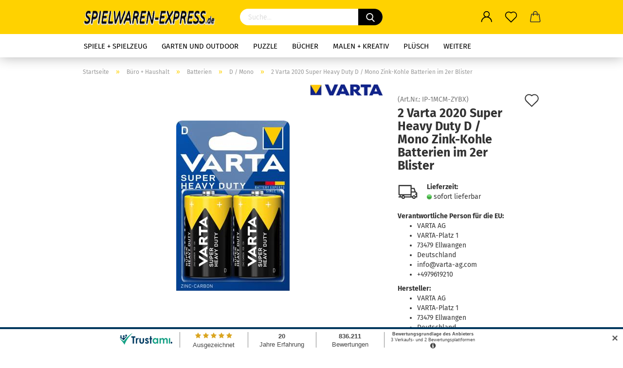

--- FILE ---
content_type: text/html; charset=utf-8
request_url: https://www.spielwaren-express.de/buero-haushalt/batterien/d-mono/2-Varta-2020-Super-Heavy-Duty-D---Mono-Zink-Kohle-Batterien-im-2er-Blister.html
body_size: 45294
content:





	<!DOCTYPE html>
	<html xmlns="http://www.w3.org/1999/xhtml" dir="ltr" lang="de">
		
			<head>
				
					
					<!--

					=========================================================
					Shopsoftware by Gambio GmbH (c) 2005-2021 [www.gambio.de]
					=========================================================

					Gambio GmbH offers you highly scalable E-Commerce-Solutions and Services.
					The Shopsoftware is redistributable under the GNU General Public License (Version 2) [http://www.gnu.org/licenses/gpl-2.0.html].
					based on: E-Commerce Engine Copyright (c) 2006 xt:Commerce, created by Mario Zanier & Guido Winger and licensed under GNU/GPL.
					Information and contribution at http://www.xt-commerce.com

					=========================================================
					Please visit our website: www.gambio.de
					=========================================================

					-->
				

                

	

                    
                

				
					<meta name="viewport" content="width=device-width, initial-scale=1, minimum-scale=1.0, maximum-scale=1.0, user-scalable=no" />
				

				
					<meta http-equiv="Content-Type" content="text/html; charset=utf-8" />
		<meta name="language" content="de" />
		<meta name="keywords" content="Spielwaren-express,roprexx Gmbh,Ravensburger,Lego, Simba,Eichhorn,Spielwaren, Spielzeug,Online Shop" />
		<title>Spielwaren Express - 2 Varta 2020 Super Heavy Duty D / Mono Zink-Kohle Batterien im 2er Blister</title>
		<meta property="og:title" content="2 Varta 2020 Super Heavy Duty D / Mono Zink-Kohle Batterien im 2er Blister" />
		<meta property="og:site_name" content="Spielwaren Express" />
		<meta property="og:locale" content="de_DE" />
		<meta property="og:type" content="product" />
		<meta property="og:description" content="Hersteller: VartaHerstellernummer: 02020101412EAN: 4008496556342Typ: BatterieBaugröße: D, MonoInternationale Baugröße nach IEC: R20Chemische Zusammensetzung: Zink-Kohle (ZN/CA)Modell: Super Heavy DutyVarta Artikelnummer: 2020Menge: 2 Stü..." />
		<meta property="og:image" content="https://www.spielwaren-express.de/images/product_images/info_images/4008496556342.jpg" />

				

								
									

				
					<base href="https://www.spielwaren-express.de/" />
				

				
											
							<link rel="shortcut icon" href="https://www.spielwaren-express.de/images/logos/favicon.ico" type="image/x-icon" />
						
									

				
									

				
					                                                    
                                <link id="main-css" type="text/css" rel="stylesheet" href="public/theme/styles/system/main.min.css?bust=1768480268" />
                            
                        									

				
					<meta name="robots" content="index,follow" />
		<link rel="canonical" href="https://www.spielwaren-express.de/buero-haushalt/batterien/d-mono/2-Varta-2020-Super-Heavy-Duty-D---Mono-Zink-Kohle-Batterien-im-2er-Blister.html" />
		<meta property="og:url" content="https://www.spielwaren-express.de/buero-haushalt/batterien/d-mono/2-Varta-2020-Super-Heavy-Duty-D---Mono-Zink-Kohle-Batterien-im-2er-Blister.html">
		<script src="https://cdn.gambiohub.com/sdk/1.2.0/dist/bundle.js"></script><script>var payPalText = {"ecsNote":"Bitte w\u00e4hlen Sie ihre gew\u00fcnschte PayPal-Zahlungsweise.","paypalUnavailable":"PayPal steht f\u00fcr diese Transaktion im Moment nicht zur Verf\u00fcgung.","errorContinue":"weiter","continueToPayPal":"Weiter mit","errorCheckData":"Es ist ein Fehler aufgetreten. Bitte \u00fcberpr\u00fcfen Sie Ihre Eingaben."};var payPalButtonSettings = {"env":"live","commit":false,"style":{"label":"checkout","shape":"rect","color":"gold","layout":"vertical","tagline":false},"locale":"","fundingCardAllowed":true,"fundingELVAllowed":true,"fundingCreditAllowed":false,"createPaymentUrl":"https:\/\/www.spielwaren-express.de\/shop.php?do=PayPalHub\/CreatePayment&initiator=ecs","authorizedPaymentUrl":"https:\/\/www.spielwaren-express.de\/shop.php?do=PayPalHub\/AuthorizedPayment&initiator=ecs","checkoutUrl":"https:\/\/www.spielwaren-express.de\/shop.php?do=PayPalHub\/RedirectGuest","useVault":false,"jssrc":"https:\/\/www.paypal.com\/sdk\/js?client-id=AVEjCpwSc-e9jOY8dHKoTUckaKtPo0shiwe_T2rKtxp30K4TYGRopYjsUS6Qmkj6bILd7Nt72pbMWCXe&commit=false&intent=capture&components=buttons%2Cmarks%2Cmessages%2Cfunding-eligibility%2Cgooglepay%2Capplepay%2Ccard-fields&integration-date=2021-11-25&merchant-id=RU4Z5CPXTUYUL&currency=EUR","partnerAttributionId":"GambioGmbH_Cart_Hub_PPXO","createOrderUrl":"https:\/\/www.spielwaren-express.de\/shop.php?do=PayPalHub\/CreateOrder&initiator=ecs","getOrderUrl":"https:\/\/www.spielwaren-express.de\/shop.php?do=PayPalHub\/GetOrder","approvedOrderUrl":"https:\/\/www.spielwaren-express.de\/shop.php?do=PayPalHub\/ApprovedOrder&initiator=ecs","paymentApproved":false,"developmentMode":false,"cartAmount":0};var jsShoppingCart = {"languageCode":"de","verifySca":"https:\/\/www.spielwaren-express.de\/shop.php?do=PayPalHub\/VerifySca","totalAmount":"0.00","currency":"EUR","env":"live","commit":false,"style":{"label":"checkout","shape":"rect","color":"gold","layout":"vertical","tagline":false},"locale":"","fundingCardAllowed":true,"fundingELVAllowed":true,"fundingCreditAllowed":false,"createPaymentUrl":"https:\/\/www.spielwaren-express.de\/shop.php?do=PayPalHub\/CreatePayment&initiator=ecs","authorizedPaymentUrl":"https:\/\/www.spielwaren-express.de\/shop.php?do=PayPalHub\/AuthorizedPayment&initiator=ecs","checkoutUrl":"https:\/\/www.spielwaren-express.de\/shop.php?do=PayPalHub\/RedirectGuest","useVault":false,"jssrc":"https:\/\/www.paypal.com\/sdk\/js?client-id=AVEjCpwSc-e9jOY8dHKoTUckaKtPo0shiwe_T2rKtxp30K4TYGRopYjsUS6Qmkj6bILd7Nt72pbMWCXe&commit=false&intent=capture&components=buttons%2Cmarks%2Cmessages%2Cfunding-eligibility%2Cgooglepay%2Capplepay%2Ccard-fields&integration-date=2021-11-25&merchant-id=RU4Z5CPXTUYUL&currency=EUR","partnerAttributionId":"GambioGmbH_Cart_Hub_PPXO","createOrderUrl":"https:\/\/www.spielwaren-express.de\/shop.php?do=PayPalHub\/CreateOrder&initiator=ecs","getOrderUrl":"https:\/\/www.spielwaren-express.de\/shop.php?do=PayPalHub\/GetOrder","approvedOrderUrl":"https:\/\/www.spielwaren-express.de\/shop.php?do=PayPalHub\/ApprovedOrder&initiator=ecs","paymentApproved":false,"developmentMode":false,"cartAmount":0};var payPalBannerSettings = {};</script><script id="paypalconsent" type="application/json">{"purpose_id":null}</script><script src="GXModules/Gambio/Hub/Shop/Javascript/PayPalLoader-bust_1762260620.js" async></script><link rel="stylesheet" href="https://cdn.gambiohub.com/sdk/1.2.0/dist/css/gambio_hub.css">
				

				
									

				
									

			</head>
		
		
			<body class="page-product-info"
				  data-gambio-namespace="https://www.spielwaren-express.de/public/theme/javascripts/system"
				  data-jse-namespace="https://www.spielwaren-express.de/JSEngine/build"
				  data-gambio-controller="initialize"
				  data-gambio-widget="input_number responsive_image_loader transitions header image_maps modal history dropdown core_workarounds anchor"
				  data-input_number-separator=","
					>

				
					
				

				
									

				
									
		




	



	
		<div id="outer-wrapper" >
			
				<header id="header" class="navbar">
					
		


	<div class="inside">

		<div class="row">

		
												
			<div class="navbar-header">
									
							
		<a class="navbar-brand" href="https://www.spielwaren-express.de/" title="Spielwaren Express">
			<img id="main-header-logo" class="img-responsive" src="https://www.spielwaren-express.de/images/logos/logo-2022_logo.png" alt="Spielwaren Express-Logo">
		</a>
	
					
								
					
	
	
		
	
				<button type="button" class="navbar-toggle cart-icon" data-toggle="cart">
			<svg width="24" xmlns="http://www.w3.org/2000/svg" viewBox="0 0 40 40"><defs><style>.cls-1{fill:none;}</style></defs><title>cart</title><g id="Ebene_2" data-name="Ebene 2"><g id="Ebene_1-2" data-name="Ebene 1"><path d="M31,13.66a1.08,1.08,0,0,0-1.07-1H26.08V11.28a6.31,6.31,0,0,0-12.62,0v1.36H9.27a1,1,0,0,0-1,1L5.21,32A3.8,3.8,0,0,0,9,35.8H30.19A3.8,3.8,0,0,0,34,31.94Zm-15.42-1V11.28a4.2,4.2,0,0,1,8.39,0v1.35Zm-1.06,5.59a1.05,1.05,0,0,0,1.06-1.06v-2.4H24v2.4a1.06,1.06,0,0,0,2.12,0v-2.4h2.84L31.86,32a1.68,1.68,0,0,1-1.67,1.68H9a1.67,1.67,0,0,1-1.68-1.61l2.94-17.31h3.19v2.4A1.06,1.06,0,0,0,14.51,18.22Z"/></g></g></svg>
			<span class="cart-products-count hidden">
            0
        </span>
		</button>
	

				
			</div>
			
											
		

		
							






	<div class="navbar-search collapse">
		
		
			<form action="advanced_search_result.php" method="get" data-gambio-widget="live_search">
		
				<div class="navbar-search-input-group input-group">

					
						<button type="submit">
							<img src="public/theme/images/svgs/search.svg" class="gx-search-input svg--inject" alt="">
						</button>
					

					<input type="text" name="keywords" placeholder="Suche..." class="form-control search-input" autocomplete="off" />

				</div>
		
				
									<input type="hidden" value="1" name="inc_subcat" />
								
				<div class="search-result-container"></div>
		
			</form>
		
	</div>


					

		
					

		
    		<!-- layout_header honeygrid -->
												<div class="navbar-secondary hidden-xs">
								





	<div id="topbar-container">
						
		
					

		
			<div class="">
				
				<nav class="navbar-inverse"  data-gambio-widget="menu link_crypter" data-menu-switch-element-position="false" data-menu-events='{"desktop": ["click"], "mobile": ["click"]}' data-menu-ignore-class="dropdown-menu">
					<ul class="nav navbar-nav">

						
													

						
													

						
													

						
													

						
													

						
													

						
						
																								
										<li class="dropdown navbar-topbar-item first">
											<a title="Anmeldung" href="/buero-haushalt/batterien/d-mono/2-Varta-2020-Super-Heavy-Duty-D---Mono-Zink-Kohle-Batterien-im-2er-Blister.html#" class="dropdown-toggle" data-toggle-hover="dropdown">
												
																											
															<span class="language-code hidden-xs">
														<svg width="24" xmlns="http://www.w3.org/2000/svg" viewBox="0 0 40 40"><defs><style>.cls-1{fill:none;}</style></defs><title></title><g id="Ebene_2" data-name="Ebene 2"><g id="Ebene_1-2" data-name="Ebene 1"><path d="M30.21,24.43a15,15,0,0,0-5.68-3.56,8.64,8.64,0,1,0-9.78,0,15,15,0,0,0-5.68,3.56A14.87,14.87,0,0,0,4.7,35H7a12.61,12.61,0,0,1,25.22,0h2.34A14.88,14.88,0,0,0,30.21,24.43ZM19.64,20.06A6.31,6.31,0,1,1,26,13.75,6.31,6.31,0,0,1,19.64,20.06Z"/></g></g></svg>
													</span>
															<span class="visible-xs-inline">
														<span class="fa fa-user-o"></span>
													</span>
														
																									

												<span class="topbar-label">Kundenlogin</span>
											</a>
											




	<ul class="dropdown-menu dropdown-menu-login arrow-top">
		
			<li class="arrow"></li>
		
		
		
			<li class="dropdown-header hidden-xs">Kundenlogin</li>
		
		
		
			<li>
				<form action="https://www.spielwaren-express.de/login.php?action=process" method="post" class="form-horizontal">
					<input type="hidden" name="return_url" value="https://www.spielwaren-express.de/buero-haushalt/batterien/d-mono/2-Varta-2020-Super-Heavy-Duty-D---Mono-Zink-Kohle-Batterien-im-2er-Blister.html">
					<input type="hidden" name="return_url_hash" value="6e5ba2cab9088d9f66ad73ac00b02fc21c31f1e4cc9f6a7c1c5134cf01dc0d3e">
					
						<div class="form-group">
							<input autocomplete="username" type="email" id="box-login-dropdown-login-username" class="form-control" placeholder="E-Mail" name="email_address" />
						</div>
					
					
                        <div class="form-group password-form-field" data-gambio-widget="show_password">
                            <input autocomplete="current-password" type="password" id="box-login-dropdown-login-password" class="form-control" placeholder="Passwort" name="password" />
                            <button class="btn show-password hidden" type="button">
                                <i class="fa fa-eye" aria-hidden="true"></i>
                            </button>
                        </div>
					
					
						<div class="dropdown-footer row">
							
	
								
									<input type="submit" class="btn btn-primary btn-block" value="Anmelden" />
								
								<ul>
									
										<li>
											<a title="Konto erstellen" href="https://www.spielwaren-express.de/shop.php?do=CreateRegistree">
												Konto erstellen
											</a>
										</li>
									
									
										<li>
											<a title="Passwort vergessen?" href="https://www.spielwaren-express.de/password_double_opt.php">
												Passwort vergessen?
											</a>
										</li>
									
								</ul>
							
	

	
						</div>
					
				</form>
			</li>
		
	</ul>


										</li>
									
																					

						
															
									<li class="navbar-topbar-item">
										<a href="https://www.spielwaren-express.de/wish_list.php" class="dropdown-toggle" title="Merkzettel anzeigen">
											
																									
														<span class="language-code hidden-xs">
													<svg width="24" xmlns="http://www.w3.org/2000/svg" viewBox="0 0 40 40"><defs><style>.cls-1{fill:none;}</style></defs><title></title><g id="Ebene_2" data-name="Ebene 2"><g id="Ebene_1-2" data-name="Ebene 1"><path d="M19.19,36a1.16,1.16,0,0,0,1.62,0l12.7-12.61A10,10,0,0,0,20,8.7,10,10,0,0,0,6.5,23.42ZM8.12,10.91a7.6,7.6,0,0,1,5.49-2.26A7.46,7.46,0,0,1,19,10.88l0,0,.18.18a1.15,1.15,0,0,0,1.63,0l.18-.18A7.7,7.7,0,0,1,31.89,21.79L20,33.58,8.12,21.79A7.74,7.74,0,0,1,8.12,10.91Z"/></g></g></svg>
												</span>
														<span class="visible-xs-inline">
													<span class="fa fa-heart-o"></span>
												</span>
													
																							

											<span class="topbar-label">Merkzettel</span>
										</a>
									</li>
								
													

						<li class="dropdown navbar-topbar-item topbar-cart" data-gambio-widget="cart_dropdown">
						<a
								title="Warenkorb"
								class="dropdown-toggle"
								href="/buero-haushalt/batterien/d-mono/2-Varta-2020-Super-Heavy-Duty-D---Mono-Zink-Kohle-Batterien-im-2er-Blister.html#"
	                            data-toggle="cart"
						>
						<span class="cart-info-wrapper">
							
								<!-- layout_header_SECONDARY_NAVIGATION.html malibu -->
																	
									<svg width="24" xmlns="http://www.w3.org/2000/svg" viewBox="0 0 40 40"><defs><style>.cls-1{fill:none;}</style></defs><title></title><g id="Ebene_2" data-name="Ebene 2"><g id="Ebene_1-2" data-name="Ebene 1"><path d="M31,13.66a1.08,1.08,0,0,0-1.07-1H26.08V11.28a6.31,6.31,0,0,0-12.62,0v1.36H9.27a1,1,0,0,0-1,1L5.21,32A3.8,3.8,0,0,0,9,35.8H30.19A3.8,3.8,0,0,0,34,31.94Zm-15.42-1V11.28a4.2,4.2,0,0,1,8.39,0v1.35Zm-1.06,5.59a1.05,1.05,0,0,0,1.06-1.06v-2.4H24v2.4a1.06,1.06,0,0,0,2.12,0v-2.4h2.84L31.86,32a1.68,1.68,0,0,1-1.67,1.68H9a1.67,1.67,0,0,1-1.68-1.61l2.94-17.31h3.19v2.4A1.06,1.06,0,0,0,14.51,18.22Z"/></g></g></svg>
									
															

							<span class="topbar-label">
								<br />
								<span class="products">
									0,00 EUR
								</span>
							</span>

							
																	<span class="cart-products-count edge hidden">
										
									</span>
															
						</span>
						</a>

				</li>

				
			</ul>
		</nav>
				
			</div>
		
	</div>


			</div>
					

		</div>

	</div>
    
    <div id="offcanvas-cart-overlay"></div>
    <div id="offcanvas-cart-content">

        <button data-toggle="cart" class="offcanvas-cart-close c-hamburger c-hamburger--htx">
            <span></span>
            Menü
        </button>
        <!-- layout_header_cart_dropdown begin -->
        



	<ul class="dropdown-menu arrow-top cart-dropdown cart-empty">
		
			<li class="arrow"></li>
		
	
		
					
	
		
			<li class="cart-dropdown-inside">
		
				
									
				
									
						<div class="cart-empty">
							Sie haben noch keine Artikel in Ihrem Warenkorb.
						</div>
					
								
			</li>
		
	</ul>
        <!-- layout_header_cart_dropdown end -->

    </div>









	<noscript>
		<div class="alert alert-danger noscript-notice">
			JavaScript ist in Ihrem Browser deaktiviert. Aktivieren Sie JavaScript, um alle Funktionen des Shops nutzen und alle Inhalte sehen zu können.
		</div>
	</noscript>


    
                     
                                  


	<div id="categories">
		<div class="navbar-collapse collapse">
			
				<nav class="navbar-default navbar-categories" data-gambio-widget="menu">
					
                        <ul class="level-1 nav navbar-nav">
                             
                                                            
                                    <li class="level-1-child" data-id="626">
                                        
                                            <a class="dropdown-toggle" href="https://www.spielwaren-express.de/spiele-spielzeug/" title="Spiele + Spielzeug">
                                                
                                                    Spiele + Spielzeug
                                                
                                                                                            </a>
                                        
                                        
                                                                                    
                                    </li>
                                
                                                            
                                    <li class="level-1-child" data-id="1496">
                                        
                                            <a class="dropdown-toggle" href="https://www.spielwaren-express.de/outdoor-spiele-spielzeug/" title="Garten und Outdoor">
                                                
                                                    Garten und Outdoor
                                                
                                                                                            </a>
                                        
                                        
                                                                                    
                                    </li>
                                
                                                            
                                    <li class="level-1-child" data-id="580">
                                        
                                            <a class="dropdown-toggle" href="https://www.spielwaren-express.de/puzzle/" title="Puzzle">
                                                
                                                    Puzzle
                                                
                                                                                            </a>
                                        
                                        
                                                                                    
                                    </li>
                                
                                                            
                                    <li class="level-1-child" data-id="764">
                                        
                                            <a class="dropdown-toggle" href="https://www.spielwaren-express.de/buecher-764/" title="Bücher">
                                                
                                                    Bücher
                                                
                                                                                            </a>
                                        
                                        
                                                                                    
                                    </li>
                                
                                                            
                                    <li class="level-1-child" data-id="722">
                                        
                                            <a class="dropdown-toggle" href="https://www.spielwaren-express.de/malen-kreativ/" title="Malen + Kreativ">
                                                
                                                    Malen + Kreativ
                                                
                                                                                            </a>
                                        
                                        
                                                                                    
                                    </li>
                                
                                                            
                                    <li class="level-1-child" data-id="1442">
                                        
                                            <a class="dropdown-toggle" href="https://www.spielwaren-express.de/pluesch-stofftiere/" title="Plüsch">
                                                
                                                    Plüsch
                                                
                                                                                            </a>
                                        
                                        
                                                                                    
                                    </li>
                                
                                                            
                                    <li class="level-1-child" data-id="2470">
                                        
                                            <a class="dropdown-toggle" href="https://www.spielwaren-express.de/modellautos-sammelfiguren/" title="Modellautos &amp; Sammelfiguren">
                                                
                                                    Modellautos &amp; Sammelfiguren
                                                
                                                                                            </a>
                                        
                                        
                                                                                    
                                    </li>
                                
                                                            
                                    <li class="level-1-child" data-id="490">
                                        
                                            <a class="dropdown-toggle" href="https://www.spielwaren-express.de/gaming-zubehoer/" title="Gaming">
                                                
                                                    Gaming
                                                
                                                                                            </a>
                                        
                                        
                                                                                    
                                    </li>
                                
                                                            
                                    <li class="level-1-child" data-id="87">
                                        
                                            <a class="dropdown-toggle" href="https://www.spielwaren-express.de/buero-haushalt/" title="Büro + Haushalt">
                                                
                                                    Büro + Haushalt
                                                
                                                                                            </a>
                                        
                                        
                                                                                    
                                    </li>
                                
                                                            
                                    <li class="level-1-child" data-id="2200">
                                        
                                            <a class="dropdown-toggle" href="https://www.spielwaren-express.de/neuheiten/" title="NEU">
                                                
                                                    NEU
                                                
                                                                                            </a>
                                        
                                        
                                                                                    
                                    </li>
                                
                            
                            



	
					
				<li id="mainNavigation" class="custom custom-entries hidden-xs">
									</li>
			

            <script id="mainNavigation-menu-template" type="text/mustache">
                
				    <li id="mainNavigation" class="custom custom-entries hidden-xs">
                        <a v-for="(item, index) in items" href="javascript:;" @click="goTo(item.content)">
                            {{item.title}}
                        </a>
                    </li>
                
            </script>

						


                            
                                <li class="dropdown dropdown-more" style="display: none">
                                    <a class="dropdown-toggle" href="#" title="">
                                        Weitere
                                    </a>
                                    <ul class="level-2 dropdown-menu ignore-menu"></ul>
                                </li>
                            

                        </ul>
                    
                </nav>
			
		</div>
	</div>

             
             
 				</header>
				<button id="meco-overlay-menu-toggle" data-toggle="menu" class="c-hamburger c-hamburger--htx visible-xs-block">
					<span></span> Menü
				</button>
				<div id="meco-overlay-menu">
					
																									<div class="meco-overlay-menu-search">
								






	<div class=" collapse">
		
		
			<form action="advanced_search_result.php" method="get" data-gambio-widget="live_search">
		
				<div class="- ">

					
						<button type="submit">
							<img src="public/theme/images/svgs/search.svg" class="gx-search-input svg--inject" alt="">
						</button>
					

					<input type="text" name="keywords" placeholder="Suche..." class="form-control search-input" autocomplete="off" />

				</div>
		
				
									<input type="hidden" value="1" name="inc_subcat" />
								
				<div class="search-result-container"></div>
		
			</form>
		
	</div>


							</div>
											
				</div>
			

			
				
				

			
				<div id="wrapper">
					<div class="row">

						
							<div id="main">
								<div class="main-inside">
									
										
	
			<script type="application/ld+json">{"@context":"https:\/\/schema.org","@type":"BreadcrumbList","itemListElement":[{"@type":"ListItem","position":1,"name":"Startseite","item":"https:\/\/www.spielwaren-express.de\/"},{"@type":"ListItem","position":2,"name":"B\u00fcro + Haushalt","item":"https:\/\/www.spielwaren-express.de\/buero-haushalt\/"},{"@type":"ListItem","position":3,"name":"Batterien","item":"https:\/\/www.spielwaren-express.de\/buero-haushalt\/batterien\/"},{"@type":"ListItem","position":4,"name":"D \/ Mono","item":"https:\/\/www.spielwaren-express.de\/buero-haushalt\/batterien\/d-mono\/"},{"@type":"ListItem","position":5,"name":"2 Varta 2020 Super Heavy Duty D \/ Mono Zink-Kohle Batterien im 2er Blister","item":"https:\/\/www.spielwaren-express.de\/buero-haushalt\/batterien\/d-mono\/2-Varta-2020-Super-Heavy-Duty-D---Mono-Zink-Kohle-Batterien-im-2er-Blister.html"}]}</script>
	    
		<div id="breadcrumb_navi">
            				<span class="breadcrumbEntry">
													<a href="https://www.spielwaren-express.de/" class="headerNavigation">
								<span>Startseite</span>
							</a>
											</span>
                <span class="breadcrumbSeparator"> &raquo; </span>            				<span class="breadcrumbEntry">
													<a href="https://www.spielwaren-express.de/buero-haushalt/" class="headerNavigation">
								<span>Büro + Haushalt</span>
							</a>
											</span>
                <span class="breadcrumbSeparator"> &raquo; </span>            				<span class="breadcrumbEntry">
													<a href="https://www.spielwaren-express.de/buero-haushalt/batterien/" class="headerNavigation">
								<span>Batterien</span>
							</a>
											</span>
                <span class="breadcrumbSeparator"> &raquo; </span>            				<span class="breadcrumbEntry">
													<a href="https://www.spielwaren-express.de/buero-haushalt/batterien/d-mono/" class="headerNavigation">
								<span>D / Mono</span>
							</a>
											</span>
                <span class="breadcrumbSeparator"> &raquo; </span>            				<span class="breadcrumbEntry">
													<span>2 Varta 2020 Super Heavy Duty D / Mono Zink-Kohle Batterien im 2er Blister</span>
                        					</span>
                            		</div>
    


									

									
										<div id="shop-top-banner">
																					</div>
									

									




	
		
	

			<script type="application/ld+json">
			{"@context":"http:\/\/schema.org","@type":"Product","name":"2 Varta 2020 Super Heavy Duty D \/ Mono Zink-Kohle Batterien im 2er Blister","description":"Hersteller: VartaHerstellernummer: 02020101412EAN: 4008496556342Typ: BatterieBaugr&ouml;&szlig;e: D, MonoInternationale Baugr&ouml;&szlig;e nach IEC: R20Chemische Zusammensetzung: Zink-Kohle (ZN\/CA)Modell: Super Heavy DutyVarta Artikelnummer: 2020Menge: 2 St&uuml;ckSpannung : 1,5 VGewicht: 100,0gEigenschaften:best before (haltbar bis): bitte hier klicken, um das aktuelle Haltbarkeitsdatum zu erfahrenZuverl&auml;ssige Energie f&uuml;r einfachste Niedrigstromger&auml;te wie Wanduhren oder FernbedienungenBlister Verpackung","image":["https:\/\/www.spielwaren-express.de\/images\/product_images\/info_images\/4008496556342.jpg"],"url":"https:\/\/www.spielwaren-express.de\/buero-haushalt\/batterien\/d-mono\/2-Varta-2020-Super-Heavy-Duty-D---Mono-Zink-Kohle-Batterien-im-2er-Blister.html","itemCondition":"NewCondition","offers":{"@type":"Offer","availability":"InStock","price":"1.99","priceCurrency":"EUR","priceSpecification":{"@type":"http:\/\/schema.org\/PriceSpecification","price":"1.99","priceCurrency":"EUR","valueAddedTaxIncluded":true},"url":"https:\/\/www.spielwaren-express.de\/buero-haushalt\/batterien\/d-mono\/2-Varta-2020-Super-Heavy-Duty-D---Mono-Zink-Kohle-Batterien-im-2er-Blister.html","priceValidUntil":"2100-01-01 00:00:00","gtin13":"4008496556342"},"model":"IP-1MCM-ZYBX","sku":"IP-1MCM-ZYBX","gtin13":"4008496556342","manufacturer":{"@type":"Organization","name":"Varta"},"brand":{"@type":"Brand","name":"Varta"},"mpn":"02020101412"}
		</script>
		
	<div class="product-info product-info-default row">
		
		
			<div id="product_image_layer">
			
	<div class="product-info-layer-image">
		<div class="product-info-image-inside">
										


    		<script>
            
            window.addEventListener('DOMContentLoaded', function(){
				$.extend(true, $.magnificPopup.defaults, { 
					tClose: 'Schlie&szlig;en (Esc)', // Alt text on close button
					tLoading: 'L&auml;dt...', // Text that is displayed during loading. Can contain %curr% and %total% keys
					
					gallery: { 
						tPrev: 'Vorgänger (Linke Pfeiltaste)', // Alt text on left arrow
						tNext: 'Nachfolger (Rechte Pfeiltaste)', // Alt text on right arrow
						tCounter: '%curr% von %total%' // Markup for "1 of 7" counter
						
					}
				});
			});
            
		</script>
    



	
			
	
	<div>
		<div id="product-info-layer-image" class="swiper-container" data-gambio-_widget="swiper" data-swiper-target="" data-swiper-controls="#product-info-layer-thumbnails" data-swiper-slider-options='{"breakpoints": [], "initialSlide": 0, "pagination": ".js-product-info-layer-image-pagination", "nextButton": ".js-product-info-layer-image-button-next", "prevButton": ".js-product-info-layer-image-button-prev", "effect": "fade", "autoplay": null, "initialSlide": ""}' >
			<div class="swiper-wrapper" >
			
				
											
															
																	

								
																			
																					
																	

								
									
			<div class="swiper-slide" >
				<div class="swiper-slide-inside ">
									
						<img class="img-responsive"
																								src="images/product_images/popup_images/4008496556342.jpg"
								 alt="Artikelbild"								 title="Artikelbild"								 data-magnifier-src="images/product_images/original_images/4008496556342.jpg"						/>
					
							</div>
			</div>
	
								
													
									
			</div>
			
			
				<script type="text/mustache">
					<template>
						
							{{#.}}
								<div class="swiper-slide {{className}}">
									<div class="swiper-slide-inside">
										<img {{{srcattr}}} alt="{{title}}" title="{{title}}" />
									</div>
								</div>
							{{/.}}
						
					</template>
				</script>
			
			
	</div>
	
	
			
	
	</div>
	
	
			

								</div>
	</div>

			

			</div>
					

		
<div class="container-fluid no-gallery-image">
    <div class="row">
        
			<div class="product-info-content col-xs-12" data-gambio-widget="cart_handler" data-cart_handler-page="product-info">

				
<div class="row">
    <div class="clearfix">
        <div class="container">
            
					<div class="row">
						
						
							<div class="product-info-title-mobile  col-xs-12 visible-xs-block visible-sm-block">
								
									<span>2 Varta 2020 Super Heavy Duty D / Mono Zink-Kohle Batterien im 2er Blister</span>
								

								
<div class="rating-model-row">
        <div class="product-model model-number">
                    (Art.Nr.: <span class="model-number-text">IP-1MCM-ZYBX</span>)
            </div>
</div>

							</div>
						

						
							
						

						
								
		<div class="product-info-stage col-xs-12 col-md-8 centered">

			<div id="image-collection-container">
					
		<div class="product-info-image has-zoom" data-gambio-widget="image_gallery magnifier" data-magnifier-target=".magnifier-target">
			<div class="product-info-image-inside">
				


    		<script>
            
            window.addEventListener('DOMContentLoaded', function(){
				$.extend(true, $.magnificPopup.defaults, { 
					tClose: 'Schlie&szlig;en (Esc)', // Alt text on close button
					tLoading: 'L&auml;dt...', // Text that is displayed during loading. Can contain %curr% and %total% keys
					
					gallery: { 
						tPrev: 'Vorgänger (Linke Pfeiltaste)', // Alt text on left arrow
						tNext: 'Nachfolger (Rechte Pfeiltaste)', // Alt text on right arrow
						tCounter: '%curr% von %total%' // Markup for "1 of 7" counter
						
					}
				});
			});
            
		</script>
    



	
			
	
	<div>
		<div id="product_image_swiper" class="swiper-container" data-gambio-widget="swiper" data-swiper-target="" data-swiper-controls="#product_thumbnail_swiper, #product_thumbnail_swiper_mobile" data-swiper-slider-options='{"breakpoints": [], "initialSlide": 0, "pagination": ".js-product_image_swiper-pagination", "nextButton": ".js-product_image_swiper-button-next", "prevButton": ".js-product_image_swiper-button-prev", "effect": "fade", "autoplay": null}' >
			<div class="swiper-wrapper" >
			
				
											
															
																	

								
																	

								
									
			<div class="swiper-slide" >
				<div class="swiper-slide-inside ">
									
                        <a onclick="return false" href="images/product_images/original_images/4008496556342.jpg" title="Artikelbild">
							<img class="img-responsive"
																											src="images/product_images/info_images/4008496556342.jpg"
									 alt="Artikelbild"									 title="Artikelbild"									 data-magnifier-src="images/product_images/original_images/4008496556342.jpg"							/>
						</a>
					
							</div>
			</div>
	
								
													
									
			</div>
			
			
				<script type="text/mustache">
					<template>
						
							{{#.}}
								<div class="swiper-slide {{className}}">
									<div class="swiper-slide-inside">
										<img {{{srcattr}}} alt="{{title}}" title="{{title}}" />
									</div>
								</div>
							{{/.}}
						
					</template>
				</script>
			
			
	</div>
	
	
			
	
	</div>
	
	
			

			</div>
			<input type="hidden" id="current-gallery-hash" value="d05fae4c3201a69720afeb600030ea24">
		</div>
	

			</div>

			
                
									
							
		<span class="manufacturer-logo">
			<a href="index.php?manufacturers_id=55">
				<img src="images/manufacturers/varta-logo.jpg" title="Varta" alt="Varta" class="img-responsive" />
			</a>
		</span>
	
					
							

		</div>
	

						
						
						
														<div class="product-info-details col-xs-12 col-md-4" data-gambio-widget="product_min_height_fix">
				
								
									<div class="loading-overlay"></div>
									<div class="magnifier-overlay"></div>
									<div class="magnifier-target">
										<div class="preloader"></div>
									</div>
								

								

				
								
									
								
								
								
									<form action="product_info.php?gm_boosted_product=buero-haushalt%2Fbatterien%2Fd-mono%2F2-Varta-2020-Super-Heavy-Duty-D---Mono-Zink-Kohle-Batterien-im-2er-Blister&amp;products_id=10551&amp;action=add_product" class="form-horizontal js-product-form product-info">
										<input type="hidden" id="update-gallery-hash" name="galleryHash" value="">
										
<div class="rating-model-row">
    <div class="hidden-xs hidden-sm product-rating">
        
                
    </div>
    <div class="hidden-xs hidden-sm product-model model-number">
        	        (Art.Nr.: <span class="model-number-text">IP-1MCM-ZYBX</span>)
            </div>
</div>

										
										
            <a href="#" class="wishlist-button btn-wishlist" title="Auf den Merkzettel">
            <svg xmlns="http://www.w3.org/2000/svg" viewBox="0 0 40 40"><defs><style>.cls-1{fill:none;}</style></defs><title>wishlist</title><g id="Ebene_2" data-name="Ebene 2"><g id="Ebene_1-2" data-name="Ebene 1"><rect class="cls-1" width="40" height="40"/><path d="M19.19,36a1.16,1.16,0,0,0,1.62,0l12.7-12.61A10,10,0,0,0,20,8.7,10,10,0,0,0,6.5,23.42ZM8.12,10.91a7.6,7.6,0,0,1,5.49-2.26A7.46,7.46,0,0,1,19,10.88l0,0,.18.18a1.15,1.15,0,0,0,1.63,0l.18-.18A7.7,7.7,0,0,1,31.89,21.79L20,33.58,8.12,21.79A7.74,7.74,0,0,1,8.12,10.91Z"/></g></g></svg>
            <span class="sr-only">Auf den Merkzettel</span>
        </a>
    
    

											<h1 class="product-info-title-desktop  hidden-xs hidden-sm">2 Varta 2020 Super Heavy Duty D / Mono Zink-Kohle Batterien im 2er Blister</h1>
										
					
										
																							
<div class="product-definitions">

    
    	
<div class="product-definition-shipping-time">
    <svg xmlns="http://www.w3.org/2000/svg" viewBox="0 0 40 40"><defs><style>.cls-1{fill:none;}</style></defs><title></title><g id="Ebene_2" data-name="Ebene 2"><g id="Ebene_1-2" data-name="Ebene 1"><rect class="cls-1" width="40" height="40"/><path d="M33.28,19h0l-1.87-6H26.5V8H4v17.5H5.81V27.4H4v1.88H9a3.12,3.12,0,0,0,6.12,0H27.31a3.13,3.13,0,0,0,6.13,0H36v-8ZM26.5,14.84H30L31.29,19H26.5ZM12.06,29.9a1.25,1.25,0,1,1,1.25-1.25A1.25,1.25,0,0,1,12.06,29.9Zm12.57-2.5h-9.7a3.13,3.13,0,0,0-5.73,0H7.69V25.53H24.63Zm0-8.43v4.68H5.88V9.9H24.63ZM30.38,29.9a1.25,1.25,0,1,1,1.25-1.25A1.25,1.25,0,0,1,30.38,29.9Zm3.75-7.18H32.25v1.87h1.88V27.4h-.89a3.13,3.13,0,0,0-5.73,0h-1V20.84h6.09l1.54,1.31Z"/></g></g></svg>
    <strong>Lieferzeit:</strong><br>
        
    <span class="img-shipping-time">
                        <img src="images/icons/status/green.png" alt="sofort lie­fer­bar" />
                    </span>
    
        
    <span class="products-shipping-time-value">
                    sofort lie­fer­bar 
                </span>
    
    
    
    <a class="js-open-modal text-small abroad-shipping-info" style="display:none" data-modal-type="iframe" data-modal-settings='{"title": "Lieferzeit:"}' href="popup/Versand-und-Zahlungsbedingungen.html" rel="nofollow">
        (Ausland abweichend)
    </a>
    
    
    </div>

    

    
    
<div class="product-definition-stock-quantity products-quantity"  style="display: none">
    <strong>Lagerbestand:</strong>
    
    <span class="products-quantity-value">
        
    </span>
    
        
    Stück
    
    </div>

    

    
    <div class="additional-fields-wrapper">
        
            
                            
                    
                                                    
                                <div class="additional-fields-item">
                                    <strong>Verantwortliche Person für die EU:</strong>
                                    <span><ul><li>VARTA AG</li><li>VARTA-Platz 1</li><li>73479 Ellwangen</li><li>Deutschland </li><li>info@varta-ag.com</li><li>+4979619210</li></ul></span>
                                </div>
                            
                                            
                
                            
                    
                                                    
                                <div class="additional-fields-item">
                                    <strong>Hersteller:</strong>
                                    <span><ul><li>VARTA AG</li><li>VARTA-Platz 1</li><li>73479 Ellwangen</li><li>Deutschland </li><li>info@varta-ag.com</li><li>+4979619210</li></ul></span>
                                </div>
                            
                                            
                
                            
                    
                                            
                
                            
                    
                                            
                
                            
                    
                                            
                
                    
    
    </div>
    

    
        

    
        
</div>

																					
					
										
											
										
					
										
											
<div class="modifiers-selection">
        </div>

										
					
										
											
										
					
										
											
	
										
					
										
																					
					
										
																					
					
										
                                                                                            <div class="cart-error-msg alert alert-danger" role="alert"></div>
                                            										
					
										

											<div class="price-container">
												
													<div class="price-calc-container" id="attributes-calc-price">

														
															


	<div class="current-price-container">
		
            				1,99 EUR

                                    
	</div>
	
                    <p class="tax-shipping-text text-small">
                inkl. 19% MwSt. zzgl. 
				<a class="gm_shipping_link lightbox_iframe" href="https://www.spielwaren-express.de/popup/Versand-und-Zahlungsbedingungen.html"
						target="_self"
						rel="nofollow"
						data-modal-settings='{"title":"Versand", "sectionSelector": ".content_text", "bootstrapClass": "modal-lg"}'>
					<span style="text-decoration:underline">Versand</span>
		        </a>
            </p>
        	

														
							
														
																															
    
																													
															
    
    
																


	<div class="row">
		<input type="hidden" name="products_id" id="products-id" value="10551" />
					
<div class="input-number" data-type="float" data-stepping="1">
        
        
    
    <div class="input-group">
        <a class="btn btn-default btn-lg btn-minus"><span class="fa fa-minus"></span></a>
        <input type="number" step="1" class="form-control input-lg pull-right js-calculate-qty" value="1" id="attributes-calc-quantity" name="products_qty" />
        <a class="input-group-btn btn btn-default btn-lg btn-plus"><span class="fa fa-plus"></span></a>
    </div>
    
    </div>

			
			
<div class="button-container">
    <button name="btn-add-to-cart" type="submit" class="btn btn-lg btn-buy btn-block js-btn-add-to-cart" title="In den Warenkorb" >
        <svg xmlns="http://www.w3.org/2000/svg" viewBox="0 0 40 40"><defs><style>.cls-1{fill:none;}</style></defs><title>cart</title><g id="Ebene_2" data-name="Ebene 2"><g id="Ebene_1-2" data-name="Ebene 1"><rect class="cls-1" width="40" height="40"/><path d="M31,13.66a1.08,1.08,0,0,0-1.07-1H26.08V11.28a6.31,6.31,0,0,0-12.62,0v1.36H9.27a1,1,0,0,0-1,1L5.21,32A3.8,3.8,0,0,0,9,35.8H30.19A3.8,3.8,0,0,0,34,31.94Zm-15.42-1V11.28a4.2,4.2,0,0,1,8.39,0v1.35Zm-1.06,5.59a1.05,1.05,0,0,0,1.06-1.06v-2.4H24v2.4a1.06,1.06,0,0,0,2.12,0v-2.4h2.84L31.86,32a1.68,1.68,0,0,1-1.67,1.68H9a1.67,1.67,0,0,1-1.68-1.61l2.94-17.31h3.19v2.4A1.06,1.06,0,0,0,14.51,18.22Z"/></g></g></svg>
        In den Warenkorb
    </button>
    <button name="btn-add-to-cart-fake" onClick="void(0)" class="btn-add-to-cart-fake btn btn-lg btn-buy btn-block " value="" title="In den Warenkorb" style="display: none; margin-top: 0" >In den Warenkorb</button>
</div>

        		
		
				

		
		

		<div class="product-info-links">
			
									

							

			
							

			
							
		</div>
		
		
			<script id="product-details-text-phrases" type="application/json">
				{
					"productsInCartSuffix": " Artikel im Warenkorb", "showCart": "Warenkorb anzeigen"
				}
			</script>
		
	</div>

															
    
	<div class="paypal-installments paypal-installments-product" data-ppinst-pos="product" data-partner-attribution-id="GambioGmbH_Cart_Hub_PPXO"></div>
	<div id="easycredit-ratenrechner-product" class="easycredit-rr-container"
		 data-easycredithub-namespace="GXModules/Gambio/Hub/Build/Shop/Themes/All/Javascript/easycredithub"
		 data-easycredithub-widget="easycreditloader"></div>

														
							
													</div>
												
											</div>
										

					
									</form>
								
							</div>
						
			
						
        </div>
    </div>
</div>
<div class="clearfix product-info-content-wrapper">
    <div class="container">
        <div class="row">
            
							<div class="product-info-description col-md-8" data-gambio-widget="tabs">
								



	
			

	
								

	
					
				<div class="nav-tabs-container"
					 data-gambio-widget="tabs">
			
					<!-- Nav tabs -->
					
						<ul class="nav nav-tabs">
							
																	
										<li class="active">
											<a href="#" title="Beschreibung" onclick="return false">
												Beschreibung
											</a>
										</li>
									
															
							
							
															

							
															
							
							
															
						</ul>
					
			
					<!-- Tab panes -->
					
						<div class="tab-content">
							
																	
										<div class="tab-pane active">
											
												<div class="tab-heading">
													<a href="#" onclick="return false">Beschreibung</a>
												</div>
											

											
												<div class="tab-body active">
													<ul><li><strong>Hersteller: Varta</strong></li><li><strong>Herstellernummer: 02020101412</strong></li><li><strong>EAN: 4008496556342</strong></li></ul><hr /><ul><li>Typ: Batterie</li><li>Baugr&ouml;&szlig;e: D, Mono</li><li>Internationale Baugr&ouml;&szlig;e nach IEC: R20</li><li>Chemische Zusammensetzung: Zink-Kohle (ZN/CA)</li><li>Modell: Super Heavy Duty</li><li>Varta Artikelnummer: 2020</li><li>Menge: 2 St&uuml;ck</li><li>Spannung : 1,5 V</li><li>Gewicht: 100,0g</li></ul><hr /><p><b>Eigenschaften:</b></p><ul><li>best before (haltbar bis): bitte <a href="/info/haltbarkeit-batterien.html">hier</a> klicken, um das aktuelle Haltbarkeitsdatum zu erfahren</li><li>Zuverl&auml;ssige Energie f&uuml;r einfachste Niedrigstromger&auml;te wie Wanduhren oder Fernbedienungen</li><li>Blister Verpackung</li></ul>

													
														
	
													
												</div>
											
										</div>
									
															
							
							
															

							
															
							
							
															
						</div>
					
				</div>
			
			

							</div>
						
            
			
						
													
			
						
<div class="product-info-share col-md-12">
    	
		<div data-gambio-widget="social_share"
		     		     data-social_share-facebook		     data-social_share-twitter		     data-social_share-pinterest>
		</div>
	
</div>

			
						
            
													
        </div>
    </div>
</div>

			
					</div><!-- // .row -->
				
            
			</div><!-- // .product-info-content -->
		
    </div>
</div>

	
		
<div class="product-info-listings container clearfix" data-gambio-widget="product_hover">
    
	
		
	

	
		
	
	
	
		
	
	
	
			
	
	
			

</div>

	
	</div><!-- // .product-info -->

<script>(function() {
	let initPayPalButton = function() {
		let buttonConfiguration = {"ppUrl":"data:image\/svg+xml;base64,[base64]","logoUrl":"data:image\/svg+xml;base64,[base64]","backgroundColor":"#ffc439","borderColor":"#cba13f","borderRadius":"4px"};
		let phrases = {"separatorLabel":"Jetzt zahlen mit"};

		let productInfoDetails = document.querySelector('div.product-info-details');
		let newbutton = document.createElement('div');
		newbutton.id = 'paypal-newbutton';
		let separator = document.createElement('div');
		separator.id = 'paypal-separator';
		let introLabel = document.createElement('span');
		introLabel.id = 'paypal-introlabel';
		introLabel.innerText = phrases.separatorLabel;
		separator.appendChild(introLabel);
		newbutton.appendChild(separator);
		let ppecs = document.createElement('span'),
			logoImg = document.createElement('img'),
			ppImg = document.createElement('img'),
			pplink = document.createElement('a');
		logoImg.src = buttonConfiguration.logoUrl;
		logoImg.id = 'paypal-logoimg';
		ppImg.src = buttonConfiguration.ppUrl;
		ppImg.id = 'paypal-nameimg';
		ppecs.id = 'paypal-ecsbutton';
		ppecs.style.background = buttonConfiguration.backgroundColor;
		ppecs.style.border = '1px solid ' + buttonConfiguration.borderColor;
		ppecs.appendChild(ppImg);
		ppecs.appendChild(document.createTextNode(' '));
		ppecs.appendChild(logoImg);
		pplink.classList.add('paypal-ecs-button');
		pplink.href = 'shopping_cart.php?display_mode=ecs';
		pplink.addEventListener('click', function(e) {
			let productsId = document.querySelector('#products-id').value,
				productsQty = document.querySelector('#attributes-calc-quantity').value;
			e.preventDefault();
			document.location = 'shop.php?do=PayPalHub/AddToCart&products_id=' + productsId + '&qty=' + productsQty;
		});
		pplink.append(ppecs);
		newbutton.appendChild(pplink);
		
		let bc = document.querySelector('div.button-container');
		bc.parentNode.insertBefore(newbutton, bc.nextSibling);
	};
	
	document.addEventListener('DOMContentLoaded', function() {
		let hasProperties = document.querySelectorAll('div.properties-selection-form').length > 0,
			hasAttributes = document.querySelectorAll('fieldset.attributes').length > 0,
			hasCustomizer = document.querySelectorAll('#customizer-form').length > 0,
			hasFetch = ("fetch" in window);
		
		if(hasFetch && !hasProperties && !hasAttributes && !hasCustomizer)
		{
			initPayPalButton();
		}
	});
})();
</script>
								</div>
							</div>
						

                                                                                                                        							
								
    <aside id="left">
        
                            <div id="gm_box_pos_1" class="gm_box_container">


	<div class="box box-categories panel panel-default">
		<nav class="navbar-categories-left"
			 data-gambio-widget="menu"
			 data-menu-menu-type="vertical"
			 data-menu-unfold-level="0"
			 data-menu-accordion="false"
			 data-menu-show-all-link="true"
		>

			
				<ul class="level-1 nav">
					

					
													<li class="dropdown level-1-child"
								data-id="626">
								<a class="dropdown-toggle "
								   href="https://www.spielwaren-express.de/spiele-spielzeug/"
								   title="Spiele + Spielzeug">
																		Spiele + Spielzeug								</a>

																	<ul data-level="2" class="level-2 dropdown-menu dropdown-menu-child">
										<li class="enter-category show">
											<a class="dropdown-toggle"
											   href="https://www.spielwaren-express.de/spiele-spielzeug/"
											   title="Spiele + Spielzeug">Spiele + Spielzeug anzeigen</a>
										</li>

										
													<li class="level-2-child"
								data-id="1495">
								<a class="dropdown-toggle "
								   href="https://www.spielwaren-express.de/spiele-spielzeug/adventskalender-1495/"
								   title="Adventskalender">
																		Adventskalender								</a>

								
							</li>
													<li class="dropdown level-2-child"
								data-id="1550">
								<a class="dropdown-toggle "
								   href="https://www.spielwaren-express.de/spiele-spielzeug/spielzeugautos/"
								   title="Autos, Fahrzeuge und Sets">
																		Autos, Fahrzeuge und Sets								</a>

																	<ul data-level="2" class="level-3 dropdown-menu dropdown-menu-child">
										<li class="enter-category show">
											<a class="dropdown-toggle"
											   href="https://www.spielwaren-express.de/spiele-spielzeug/spielzeugautos/"
											   title="Autos, Fahrzeuge und Sets">Autos, Fahrzeuge und Sets anzeigen</a>
										</li>

										
													<li class="dropdown level-3-child"
								data-id="2149">
								<a class="dropdown-toggle "
								   href="https://www.spielwaren-express.de/spiele-spielzeug/spielzeugautos/ferngsteuerte-spielfahrzeuge/"
								   title="ferngsteuerte Spielfahrzeuge">
																		ferngsteuerte Spielfahrzeuge								</a>

																	<ul data-level="2" class="level-4 dropdown-menu dropdown-menu-child">
										<li class="enter-category show">
											<a class="dropdown-toggle"
											   href="https://www.spielwaren-express.de/spiele-spielzeug/spielzeugautos/ferngsteuerte-spielfahrzeuge/"
											   title="ferngsteuerte Spielfahrzeuge">ferngsteuerte Spielfahrzeuge anzeigen</a>
										</li>

										
													<li class="level-4-child"
								data-id="2159">
								<a class="dropdown-toggle "
								   href="https://www.spielwaren-express.de/spiele-spielzeug/spielzeugautos/ferngsteuerte-spielfahrzeuge/auto-2159/"
								   title="Auto">
																		Auto								</a>

								
							</li>
													<li class="level-4-child"
								data-id="2164">
								<a class="dropdown-toggle "
								   href="https://www.spielwaren-express.de/spiele-spielzeug/spielzeugautos/ferngsteuerte-spielfahrzeuge/baustelle/"
								   title="Baustelle">
																		Baustelle								</a>

								
							</li>
													<li class="level-4-child"
								data-id="2160">
								<a class="dropdown-toggle "
								   href="https://www.spielwaren-express.de/spiele-spielzeug/spielzeugautos/ferngsteuerte-spielfahrzeuge/boot/"
								   title="Boot">
																		Boot								</a>

								
							</li>
													<li class="level-4-child"
								data-id="3347">
								<a class="dropdown-toggle "
								   href="https://www.spielwaren-express.de/spiele-spielzeug/spielzeugautos/ferngsteuerte-spielfahrzeuge/drohnen/"
								   title="Drohnen">
																		Drohnen								</a>

								
							</li>
													<li class="level-4-child"
								data-id="3346">
								<a class="dropdown-toggle "
								   href="https://www.spielwaren-express.de/spiele-spielzeug/spielzeugautos/ferngsteuerte-spielfahrzeuge/helikopter-3346/"
								   title="Helikopter">
																		Helikopter								</a>

								
							</li>
													<li class="dropdown level-4-child"
								data-id="2168">
								<a class="dropdown-toggle "
								   href="https://www.spielwaren-express.de/spiele-spielzeug/spielzeugautos/ferngsteuerte-spielfahrzeuge/lizenzen/"
								   title="Lizenzen">
																		Lizenzen								</a>

																	<ul data-level="2" class="level-5 dropdown-menu dropdown-menu-child">
										<li class="enter-category show">
											<a class="dropdown-toggle"
											   href="https://www.spielwaren-express.de/spiele-spielzeug/spielzeugautos/ferngsteuerte-spielfahrzeuge/lizenzen/"
											   title="Lizenzen">Lizenzen anzeigen</a>
										</li>

										
													<li class="level-5-child"
								data-id="2169">
								<a class="dropdown-toggle "
								   href="https://www.spielwaren-express.de/spiele-spielzeug/spielzeugautos/ferngsteuerte-spielfahrzeuge/lizenzen/disney-cars/"
								   title="Disney Cars">
																		Disney Cars								</a>

								
							</li>
													<li class="level-5-child"
								data-id="2477">
								<a class="dropdown-toggle "
								   href="https://www.spielwaren-express.de/spiele-spielzeug/spielzeugautos/ferngsteuerte-spielfahrzeuge/lizenzen/disney-princess/"
								   title="Disney Princess">
																		Disney Princess								</a>

								
							</li>
													<li class="level-5-child"
								data-id="2488">
								<a class="dropdown-toggle "
								   href="https://www.spielwaren-express.de/spiele-spielzeug/spielzeugautos/ferngsteuerte-spielfahrzeuge/lizenzen/fast-furious-2488/"
								   title="Fast &amp; Furious">
																		Fast &amp; Furious								</a>

								
							</li>
													<li class="level-5-child"
								data-id="2495">
								<a class="dropdown-toggle "
								   href="https://www.spielwaren-express.de/spiele-spielzeug/spielzeugautos/ferngsteuerte-spielfahrzeuge/lizenzen/ghostbusters-2495/"
								   title="Ghostbusters">
																		Ghostbusters								</a>

								
							</li>
													<li class="level-5-child"
								data-id="3107">
								<a class="dropdown-toggle "
								   href="https://www.spielwaren-express.de/spiele-spielzeug/spielzeugautos/ferngsteuerte-spielfahrzeuge/lizenzen/godzilla-3107/"
								   title="Godzilla">
																		Godzilla								</a>

								
							</li>
													<li class="level-5-child"
								data-id="2506">
								<a class="dropdown-toggle "
								   href="https://www.spielwaren-express.de/spiele-spielzeug/spielzeugautos/ferngsteuerte-spielfahrzeuge/lizenzen/jurassic-world-2506/"
								   title="Jurassic World">
																		Jurassic World								</a>

								
							</li>
													<li class="level-5-child"
								data-id="2493">
								<a class="dropdown-toggle "
								   href="https://www.spielwaren-express.de/spiele-spielzeug/spielzeugautos/ferngsteuerte-spielfahrzeuge/lizenzen/marvel-2493/"
								   title="Marvel">
																		Marvel								</a>

								
							</li>
													<li class="level-5-child"
								data-id="2476">
								<a class="dropdown-toggle "
								   href="https://www.spielwaren-express.de/spiele-spielzeug/spielzeugautos/ferngsteuerte-spielfahrzeuge/lizenzen/minnie-mickey-2476/"
								   title="Minnie &amp; Mickey">
																		Minnie &amp; Mickey								</a>

								
							</li>
													<li class="level-5-child"
								data-id="2469">
								<a class="dropdown-toggle "
								   href="https://www.spielwaren-express.de/spiele-spielzeug/spielzeugautos/ferngsteuerte-spielfahrzeuge/lizenzen/spidey-2469/"
								   title="Spidey">
																		Spidey								</a>

								
							</li>
													<li class="level-5-child"
								data-id="2174">
								<a class="dropdown-toggle "
								   href="https://www.spielwaren-express.de/spiele-spielzeug/spielzeugautos/ferngsteuerte-spielfahrzeuge/lizenzen/toy-story/"
								   title="Toy Story">
																		Toy Story								</a>

								
							</li>
											
									</ul>
								
							</li>
													<li class="level-4-child"
								data-id="2150">
								<a class="dropdown-toggle "
								   href="https://www.spielwaren-express.de/spiele-spielzeug/spielzeugautos/ferngsteuerte-spielfahrzeuge/polizei/"
								   title="Polizei">
																		Polizei								</a>

								
							</li>
											
									</ul>
								
							</li>
													<li class="level-3-child"
								data-id="2128">
								<a class="dropdown-toggle "
								   href="https://www.spielwaren-express.de/spiele-spielzeug/spielzeugautos/category-2128/"
								   title="Schienensysteme">
																		Schienensysteme								</a>

								
							</li>
													<li class="dropdown level-3-child"
								data-id="2129">
								<a class="dropdown-toggle "
								   href="https://www.spielwaren-express.de/spiele-spielzeug/spielzeugautos/spielzeugautos-2129/"
								   title="Spielfahrzeuge">
																		Spielfahrzeuge								</a>

																	<ul data-level="2" class="level-4 dropdown-menu dropdown-menu-child">
										<li class="enter-category show">
											<a class="dropdown-toggle"
											   href="https://www.spielwaren-express.de/spiele-spielzeug/spielzeugautos/spielzeugautos-2129/"
											   title="Spielfahrzeuge">Spielfahrzeuge anzeigen</a>
										</li>

										
													<li class="level-4-child"
								data-id="2154">
								<a class="dropdown-toggle "
								   href="https://www.spielwaren-express.de/spiele-spielzeug/spielzeugautos/spielzeugautos-2129/auto/"
								   title="Auto">
																		Auto								</a>

								
							</li>
													<li class="level-4-child"
								data-id="2127">
								<a class="dropdown-toggle "
								   href="https://www.spielwaren-express.de/spiele-spielzeug/spielzeugautos/spielzeugautos-2129/category-2127/"
								   title="Baustelle">
																		Baustelle								</a>

								
							</li>
													<li class="level-4-child"
								data-id="2165">
								<a class="dropdown-toggle "
								   href="https://www.spielwaren-express.de/spiele-spielzeug/spielzeugautos/spielzeugautos-2129/boot-2165/"
								   title="Boot">
																		Boot								</a>

								
							</li>
													<li class="level-4-child"
								data-id="2166">
								<a class="dropdown-toggle "
								   href="https://www.spielwaren-express.de/spiele-spielzeug/spielzeugautos/spielzeugautos-2129/dinosaurier/"
								   title="Dinosaurier">
																		Dinosaurier								</a>

								
							</li>
													<li class="level-4-child"
								data-id="2148">
								<a class="dropdown-toggle "
								   href="https://www.spielwaren-express.de/spiele-spielzeug/spielzeugautos/spielzeugautos-2129/feuerwehr/"
								   title="Feuerwehr">
																		Feuerwehr								</a>

								
							</li>
													<li class="level-4-child"
								data-id="2158">
								<a class="dropdown-toggle "
								   href="https://www.spielwaren-express.de/spiele-spielzeug/spielzeugautos/spielzeugautos-2129/flugzeug/"
								   title="Flugzeug">
																		Flugzeug								</a>

								
							</li>
													<li class="dropdown level-4-child"
								data-id="3438">
								<a class="dropdown-toggle "
								   href="https://www.spielwaren-express.de/spiele-spielzeug/spielzeugautos/spielzeugautos-2129/forstwirtschaft/"
								   title="Forstwirtschaft">
																		Forstwirtschaft								</a>

																	<ul data-level="2" class="level-5 dropdown-menu dropdown-menu-child">
										<li class="enter-category show">
											<a class="dropdown-toggle"
											   href="https://www.spielwaren-express.de/spiele-spielzeug/spielzeugautos/spielzeugautos-2129/forstwirtschaft/"
											   title="Forstwirtschaft">Forstwirtschaft anzeigen</a>
										</li>

										
													<li class="level-5-child"
								data-id="3441">
								<a class="dropdown-toggle "
								   href="https://www.spielwaren-express.de/spiele-spielzeug/spielzeugautos/spielzeugautos-2129/forstwirtschaft/holztransport/"
								   title="Holztransport">
																		Holztransport								</a>

								
							</li>
													<li class="level-5-child"
								data-id="3447">
								<a class="dropdown-toggle "
								   href="https://www.spielwaren-express.de/spiele-spielzeug/spielzeugautos/spielzeugautos-2129/forstwirtschaft/kipper/"
								   title="Kipper">
																		Kipper								</a>

								
							</li>
													<li class="level-5-child"
								data-id="3439">
								<a class="dropdown-toggle "
								   href="https://www.spielwaren-express.de/spiele-spielzeug/spielzeugautos/spielzeugautos-2129/forstwirtschaft/traktor-3439/"
								   title="Traktor">
																		Traktor								</a>

								
							</li>
											
									</ul>
								
							</li>
													<li class="level-4-child"
								data-id="2157">
								<a class="dropdown-toggle "
								   href="https://www.spielwaren-express.de/spiele-spielzeug/spielzeugautos/spielzeugautos-2129/helikopter/"
								   title="Helikopter">
																		Helikopter								</a>

								
							</li>
													<li class="level-4-child"
								data-id="2155">
								<a class="dropdown-toggle "
								   href="https://www.spielwaren-express.de/spiele-spielzeug/spielzeugautos/spielzeugautos-2129/krankenwagen/"
								   title="Krankenwagen">
																		Krankenwagen								</a>

								
							</li>
													<li class="dropdown level-4-child"
								data-id="2146">
								<a class="dropdown-toggle "
								   href="https://www.spielwaren-express.de/spiele-spielzeug/spielzeugautos/spielzeugautos-2129/bauernhof/"
								   title="Landwirtschaft">
																		Landwirtschaft								</a>

																	<ul data-level="2" class="level-5 dropdown-menu dropdown-menu-child">
										<li class="enter-category show">
											<a class="dropdown-toggle"
											   href="https://www.spielwaren-express.de/spiele-spielzeug/spielzeugautos/spielzeugautos-2129/bauernhof/"
											   title="Landwirtschaft">Landwirtschaft anzeigen</a>
										</li>

										
													<li class="level-5-child"
								data-id="3436">
								<a class="dropdown-toggle "
								   href="https://www.spielwaren-express.de/spiele-spielzeug/spielzeugautos/spielzeugautos-2129/bauernhof/anhaenger-3436/"
								   title="Anhänger">
																		Anhänger								</a>

								
							</li>
													<li class="level-5-child"
								data-id="3443">
								<a class="dropdown-toggle "
								   href="https://www.spielwaren-express.de/spiele-spielzeug/spielzeugautos/spielzeugautos-2129/bauernhof/bauernhof-3443/"
								   title="Bauernhof">
																		Bauernhof								</a>

								
							</li>
													<li class="level-5-child"
								data-id="3440">
								<a class="dropdown-toggle "
								   href="https://www.spielwaren-express.de/spiele-spielzeug/spielzeugautos/spielzeugautos-2129/bauernhof/erntemaschine/"
								   title="Erntemaschine">
																		Erntemaschine								</a>

								
							</li>
													<li class="level-5-child"
								data-id="3446">
								<a class="dropdown-toggle "
								   href="https://www.spielwaren-express.de/spiele-spielzeug/spielzeugautos/spielzeugautos-2129/bauernhof/gator/"
								   title="Gator">
																		Gator								</a>

								
							</li>
													<li class="level-5-child"
								data-id="3442">
								<a class="dropdown-toggle "
								   href="https://www.spielwaren-express.de/spiele-spielzeug/spielzeugautos/spielzeugautos-2129/bauernhof/hoflader/"
								   title="Hoflader">
																		Hoflader								</a>

								
							</li>
													<li class="level-5-child"
								data-id="3448">
								<a class="dropdown-toggle "
								   href="https://www.spielwaren-express.de/spiele-spielzeug/spielzeugautos/spielzeugautos-2129/bauernhof/lkw-3448/"
								   title="LKW">
																		LKW								</a>

								
							</li>
													<li class="level-5-child"
								data-id="3437">
								<a class="dropdown-toggle "
								   href="https://www.spielwaren-express.de/spiele-spielzeug/spielzeugautos/spielzeugautos-2129/bauernhof/traktor/"
								   title="Traktor">
																		Traktor								</a>

								
							</li>
													<li class="level-5-child"
								data-id="3444">
								<a class="dropdown-toggle "
								   href="https://www.spielwaren-express.de/spiele-spielzeug/spielzeugautos/spielzeugautos-2129/bauernhof/zubehoer-3444/"
								   title="Zubehör">
																		Zubehör								</a>

								
							</li>
											
									</ul>
								
							</li>
													<li class="level-4-child"
								data-id="2147">
								<a class="dropdown-toggle "
								   href="https://www.spielwaren-express.de/spiele-spielzeug/spielzeugautos/spielzeugautos-2129/lkw/"
								   title="LKW">
																		LKW								</a>

								
							</li>
													<li class="level-4-child"
								data-id="3445">
								<a class="dropdown-toggle "
								   href="https://www.spielwaren-express.de/spiele-spielzeug/spielzeugautos/spielzeugautos-2129/logistik/"
								   title="Logistik">
																		Logistik								</a>

								
							</li>
													<li class="level-4-child"
								data-id="2156">
								<a class="dropdown-toggle "
								   href="https://www.spielwaren-express.de/spiele-spielzeug/spielzeugautos/spielzeugautos-2129/muellwagen/"
								   title="Müllwagen">
																		Müllwagen								</a>

								
							</li>
													<li class="level-4-child"
								data-id="2152">
								<a class="dropdown-toggle "
								   href="https://www.spielwaren-express.de/spiele-spielzeug/spielzeugautos/spielzeugautos-2129/polizei-2152/"
								   title="Polizei">
																		Polizei								</a>

								
							</li>
													<li class="level-4-child"
								data-id="2162">
								<a class="dropdown-toggle "
								   href="https://www.spielwaren-express.de/spiele-spielzeug/spielzeugautos/spielzeugautos-2129/spielwelten-2162/"
								   title="Spielwelten">
																		Spielwelten								</a>

								
							</li>
													<li class="level-4-child"
								data-id="2145">
								<a class="dropdown-toggle "
								   href="https://www.spielwaren-express.de/spiele-spielzeug/spielzeugautos/spielzeugautos-2129/stadt/"
								   title="Stadt">
																		Stadt								</a>

								
							</li>
													<li class="level-4-child"
								data-id="2161">
								<a class="dropdown-toggle "
								   href="https://www.spielwaren-express.de/spiele-spielzeug/spielzeugautos/spielzeugautos-2129/zubehoer-2161/"
								   title="Zubehör">
																		Zubehör								</a>

								
							</li>
													<li class="level-4-child"
								data-id="2163">
								<a class="dropdown-toggle "
								   href="https://www.spielwaren-express.de/spiele-spielzeug/spielzeugautos/spielzeugautos-2129/zug/"
								   title="Zug">
																		Zug								</a>

								
							</li>
											
									</ul>
								
							</li>
											
									</ul>
								
							</li>
													<li class="dropdown level-2-child"
								data-id="762">
								<a class="dropdown-toggle "
								   href="https://www.spielwaren-express.de/spiele-spielzeug/spielzeug-fuer-babys/"
								   title="Babywelt">
																		Babywelt								</a>

																	<ul data-level="2" class="level-3 dropdown-menu dropdown-menu-child">
										<li class="enter-category show">
											<a class="dropdown-toggle"
											   href="https://www.spielwaren-express.de/spiele-spielzeug/spielzeug-fuer-babys/"
											   title="Babywelt">Babywelt anzeigen</a>
										</li>

										
													<li class="level-3-child"
								data-id="1392">
								<a class="dropdown-toggle "
								   href="https://www.spielwaren-express.de/spiele-spielzeug/spielzeug-fuer-babys/schoenes-nuetzliches/"
								   title="Ausstattung">
																		Ausstattung								</a>

								
							</li>
													<li class="level-3-child"
								data-id="2905">
								<a class="dropdown-toggle "
								   href="https://www.spielwaren-express.de/spiele-spielzeug/spielzeug-fuer-babys/babyspielbuecher/"
								   title="Babyspielbücher">
																		Babyspielbücher								</a>

								
							</li>
													<li class="level-3-child"
								data-id="2903">
								<a class="dropdown-toggle "
								   href="https://www.spielwaren-express.de/spiele-spielzeug/spielzeug-fuer-babys/baelle/"
								   title="Bälle">
																		Bälle								</a>

								
							</li>
													<li class="level-3-child"
								data-id="2917">
								<a class="dropdown-toggle "
								   href="https://www.spielwaren-express.de/spiele-spielzeug/spielzeug-fuer-babys/beissring/"
								   title="Beißring">
																		Beißring								</a>

								
							</li>
													<li class="level-3-child"
								data-id="2900">
								<a class="dropdown-toggle "
								   href="https://www.spielwaren-express.de/spiele-spielzeug/spielzeug-fuer-babys/greifling/"
								   title="Greiflinge">
																		Greiflinge								</a>

								
							</li>
													<li class="level-3-child"
								data-id="2897">
								<a class="dropdown-toggle "
								   href="https://www.spielwaren-express.de/spiele-spielzeug/spielzeug-fuer-babys/kinderwagenkette/"
								   title="Kinderwagenketten">
																		Kinderwagenketten								</a>

								
							</li>
													<li class="level-3-child"
								data-id="2896">
								<a class="dropdown-toggle "
								   href="https://www.spielwaren-express.de/spiele-spielzeug/spielzeug-fuer-babys/klangspielzeug/"
								   title="Klangspielzeuge">
																		Klangspielzeuge								</a>

								
							</li>
													<li class="level-3-child"
								data-id="2904">
								<a class="dropdown-toggle "
								   href="https://www.spielwaren-express.de/spiele-spielzeug/spielzeug-fuer-babys/lauflernwagen/"
								   title="Lauflernwagen">
																		Lauflernwagen								</a>

								
							</li>
													<li class="level-3-child"
								data-id="2901">
								<a class="dropdown-toggle "
								   href="https://www.spielwaren-express.de/spiele-spielzeug/spielzeug-fuer-babys/mobile-haengefiguren/"
								   title="Mobile &amp; Hängefiguren">
																		Mobile &amp; Hängefiguren								</a>

								
							</li>
													<li class="level-3-child"
								data-id="2916">
								<a class="dropdown-toggle "
								   href="https://www.spielwaren-express.de/spiele-spielzeug/spielzeug-fuer-babys/motorikspielzeuge/"
								   title="Motorikspielzeuge">
																		Motorikspielzeuge								</a>

								
							</li>
													<li class="level-3-child"
								data-id="2899">
								<a class="dropdown-toggle "
								   href="https://www.spielwaren-express.de/spiele-spielzeug/spielzeug-fuer-babys/multifunktionsspielzeug/"
								   title="Multifunktionsspielzeuge">
																		Multifunktionsspielzeuge								</a>

								
							</li>
													<li class="level-3-child"
								data-id="1396">
								<a class="dropdown-toggle "
								   href="https://www.spielwaren-express.de/spiele-spielzeug/spielzeug-fuer-babys/rollen-krabbeln/"
								   title="Rollspielzeug">
																		Rollspielzeug								</a>

								
							</li>
													<li class="level-3-child"
								data-id="3338">
								<a class="dropdown-toggle "
								   href="https://www.spielwaren-express.de/spiele-spielzeug/spielzeug-fuer-babys/schmusetuch/"
								   title="Schmusetuch">
																		Schmusetuch								</a>

								
							</li>
													<li class="level-3-child"
								data-id="2898">
								<a class="dropdown-toggle "
								   href="https://www.spielwaren-express.de/spiele-spielzeug/spielzeug-fuer-babys/schnullerkette/"
								   title="Schnullerketten">
																		Schnullerketten								</a>

								
							</li>
													<li class="level-3-child"
								data-id="2902">
								<a class="dropdown-toggle "
								   href="https://www.spielwaren-express.de/spiele-spielzeug/spielzeug-fuer-babys/spieltrainer-decken/"
								   title="Spieltrainer &amp; Decken">
																		Spieltrainer &amp; Decken								</a>

								
							</li>
											
									</ul>
								
							</li>
													<li class="level-2-child"
								data-id="2941">
								<a class="dropdown-toggle "
								   href="https://www.spielwaren-express.de/spiele-spielzeug/badewannenspielzeug-2941/"
								   title="Badewannenspielzeug">
																		Badewannenspielzeug								</a>

								
							</li>
													<li class="dropdown level-2-child"
								data-id="1477">
								<a class="dropdown-toggle "
								   href="https://www.spielwaren-express.de/spiele-spielzeug/bausysteme/"
								   title="Bausysteme">
																		Bausysteme								</a>

																	<ul data-level="2" class="level-3 dropdown-menu dropdown-menu-child">
										<li class="enter-category show">
											<a class="dropdown-toggle"
											   href="https://www.spielwaren-express.de/spiele-spielzeug/bausysteme/"
											   title="Bausysteme">Bausysteme anzeigen</a>
										</li>

										
													<li class="level-3-child"
								data-id="2947">
								<a class="dropdown-toggle "
								   href="https://www.spielwaren-express.de/spiele-spielzeug/bausysteme/3d-legespiele/"
								   title="3D Legespiele">
																		3D Legespiele								</a>

								
							</li>
													<li class="level-3-child"
								data-id="1517">
								<a class="dropdown-toggle "
								   href="https://www.spielwaren-express.de/spiele-spielzeug/bausysteme/bausteine/"
								   title="Bausteine">
																		Bausteine								</a>

								
							</li>
													<li class="level-3-child"
								data-id="3500">
								<a class="dropdown-toggle "
								   href="https://www.spielwaren-express.de/spiele-spielzeug/bausysteme/blokees/"
								   title="Blokees">
																		Blokees								</a>

								
							</li>
													<li class="level-3-child"
								data-id="2938">
								<a class="dropdown-toggle "
								   href="https://www.spielwaren-express.de/spiele-spielzeug/bausysteme/holzbausteine/"
								   title="Holzbausteine">
																		Holzbausteine								</a>

								
							</li>
													<li class="level-3-child"
								data-id="1494">
								<a class="dropdown-toggle "
								   href="https://www.spielwaren-express.de/spiele-spielzeug/bausysteme/builder/"
								   title="Schraubsysteme">
																		Schraubsysteme								</a>

								
							</li>
											
									</ul>
								
							</li>
													<li class="dropdown level-2-child"
								data-id="1470">
								<a class="dropdown-toggle "
								   href="https://www.spielwaren-express.de/spiele-spielzeug/eisenbahn-und-zubehoer-1470/"
								   title="Eisenbahn und Zubehör">
																		Eisenbahn und Zubehör								</a>

																	<ul data-level="2" class="level-3 dropdown-menu dropdown-menu-child">
										<li class="enter-category show">
											<a class="dropdown-toggle"
											   href="https://www.spielwaren-express.de/spiele-spielzeug/eisenbahn-und-zubehoer-1470/"
											   title="Eisenbahn und Zubehör">Eisenbahn und Zubehör anzeigen</a>
										</li>

										
													<li class="level-3-child"
								data-id="1474">
								<a class="dropdown-toggle "
								   href="https://www.spielwaren-express.de/spiele-spielzeug/eisenbahn-und-zubehoer-1470/bruecken-und-tunnel/"
								   title="Brücken und Tunnel">
																		Brücken und Tunnel								</a>

								
							</li>
													<li class="level-3-child"
								data-id="1472">
								<a class="dropdown-toggle "
								   href="https://www.spielwaren-express.de/spiele-spielzeug/eisenbahn-und-zubehoer-1470/gebaeude/"
								   title="Gebäude">
																		Gebäude								</a>

								
							</li>
													<li class="level-3-child"
								data-id="1473">
								<a class="dropdown-toggle "
								   href="https://www.spielwaren-express.de/spiele-spielzeug/eisenbahn-und-zubehoer-1470/loks-zuege-und-fahrzeuge/"
								   title="Loks, Züge und Fahrzeuge">
																		Loks, Züge und Fahrzeuge								</a>

								
							</li>
													<li class="level-3-child"
								data-id="1476">
								<a class="dropdown-toggle "
								   href="https://www.spielwaren-express.de/spiele-spielzeug/eisenbahn-und-zubehoer-1470/schienen-und-weichen/"
								   title="Schienen und Weichen">
																		Schienen und Weichen								</a>

								
							</li>
													<li class="level-3-child"
								data-id="1471">
								<a class="dropdown-toggle "
								   href="https://www.spielwaren-express.de/spiele-spielzeug/eisenbahn-und-zubehoer-1470/sets/"
								   title="Sets">
																		Sets								</a>

								
							</li>
													<li class="level-3-child"
								data-id="1475">
								<a class="dropdown-toggle "
								   href="https://www.spielwaren-express.de/spiele-spielzeug/eisenbahn-und-zubehoer-1470/zubehoer-1475/"
								   title="Zubehör">
																		Zubehör								</a>

								
							</li>
											
									</ul>
								
							</li>
													<li class="dropdown level-2-child"
								data-id="3090">
								<a class="dropdown-toggle "
								   href="https://www.spielwaren-express.de/spiele-spielzeug/hoerspiel/"
								   title="Hörspiel">
																		Hörspiel								</a>

																	<ul data-level="2" class="level-3 dropdown-menu dropdown-menu-child">
										<li class="enter-category show">
											<a class="dropdown-toggle"
											   href="https://www.spielwaren-express.de/spiele-spielzeug/hoerspiel/"
											   title="Hörspiel">Hörspiel anzeigen</a>
										</li>

										
													<li class="level-3-child"
								data-id="3091">
								<a class="dropdown-toggle "
								   href="https://www.spielwaren-express.de/spiele-spielzeug/hoerspiel/lilumi/"
								   title="Lilumi">
																		Lilumi								</a>

								
							</li>
											
									</ul>
								
							</li>
													<li class="dropdown level-2-child"
								data-id="700">
								<a class="dropdown-toggle "
								   href="https://www.spielwaren-express.de/spiele-spielzeug/interaktives-spielen/"
								   title="interaktives Spielen">
																		interaktives Spielen								</a>

																	<ul data-level="2" class="level-3 dropdown-menu dropdown-menu-child">
										<li class="enter-category show">
											<a class="dropdown-toggle"
											   href="https://www.spielwaren-express.de/spiele-spielzeug/interaktives-spielen/"
											   title="interaktives Spielen">interaktives Spielen anzeigen</a>
										</li>

										
													<li class="dropdown level-3-child"
								data-id="701">
								<a class="dropdown-toggle "
								   href="https://www.spielwaren-express.de/spiele-spielzeug/interaktives-spielen/tiptoi/"
								   title="tiptoi">
																		tiptoi								</a>

																	<ul data-level="2" class="level-4 dropdown-menu dropdown-menu-child">
										<li class="enter-category show">
											<a class="dropdown-toggle"
											   href="https://www.spielwaren-express.de/spiele-spielzeug/interaktives-spielen/tiptoi/"
											   title="tiptoi">tiptoi anzeigen</a>
										</li>

										
													<li class="dropdown level-4-child"
								data-id="703">
								<a class="dropdown-toggle "
								   href="https://www.spielwaren-express.de/spiele-spielzeug/interaktives-spielen/tiptoi/spiele-puzzle/"
								   title="Spiele &amp; Mehr">
																		Spiele &amp; Mehr								</a>

																	<ul data-level="2" class="level-5 dropdown-menu dropdown-menu-child">
										<li class="enter-category show">
											<a class="dropdown-toggle"
											   href="https://www.spielwaren-express.de/spiele-spielzeug/interaktives-spielen/tiptoi/spiele-puzzle/"
											   title="Spiele &amp; Mehr">Spiele & Mehr anzeigen</a>
										</li>

										
													<li class="level-5-child"
								data-id="704">
								<a class="dropdown-toggle "
								   href="https://www.spielwaren-express.de/spiele-spielzeug/interaktives-spielen/tiptoi/spiele-puzzle/lernspiele-704/"
								   title="Lernspiele">
																		Lernspiele								</a>

								
							</li>
													<li class="level-5-child"
								data-id="706">
								<a class="dropdown-toggle "
								   href="https://www.spielwaren-express.de/spiele-spielzeug/interaktives-spielen/tiptoi/spiele-puzzle/puzzeln-entdecken-erleben/"
								   title="Puzzeln, Entdecken, Erleben">
																		Puzzeln, Entdecken, Erleben								</a>

								
							</li>
													<li class="level-5-child"
								data-id="1436">
								<a class="dropdown-toggle "
								   href="https://www.spielwaren-express.de/spiele-spielzeug/interaktives-spielen/tiptoi/spiele-puzzle/stift-starter-sets-1436/"
								   title="Stift &amp; Starter-Sets">
																		Stift &amp; Starter-Sets								</a>

								
							</li>
													<li class="level-5-child"
								data-id="705">
								<a class="dropdown-toggle "
								   href="https://www.spielwaren-express.de/spiele-spielzeug/interaktives-spielen/tiptoi/spiele-puzzle/wissen-quizzen/"
								   title="Wissen &amp; Quizzen">
																		Wissen &amp; Quizzen								</a>

								
							</li>
											
									</ul>
								
							</li>
													<li class="dropdown level-4-child"
								data-id="1921">
								<a class="dropdown-toggle "
								   href="https://www.spielwaren-express.de/spiele-spielzeug/interaktives-spielen/tiptoi/buecher-1921/"
								   title="tiptoi Bücher">
																		tiptoi Bücher								</a>

																	<ul data-level="2" class="level-5 dropdown-menu dropdown-menu-child">
										<li class="enter-category show">
											<a class="dropdown-toggle"
											   href="https://www.spielwaren-express.de/spiele-spielzeug/interaktives-spielen/tiptoi/buecher-1921/"
											   title="tiptoi Bücher">tiptoi Bücher anzeigen</a>
										</li>

										
													<li class="level-5-child"
								data-id="1927">
								<a class="dropdown-toggle "
								   href="https://www.spielwaren-express.de/spiele-spielzeug/interaktives-spielen/tiptoi/buecher-1921/bilderbuch-1927/"
								   title="Bilderbuch">
																		Bilderbuch								</a>

								
							</li>
													<li class="level-5-child"
								data-id="1929">
								<a class="dropdown-toggle "
								   href="https://www.spielwaren-express.de/spiele-spielzeug/interaktives-spielen/tiptoi/buecher-1921/expedition-wissen-1929/"
								   title="Expedition Wissen">
																		Expedition Wissen								</a>

								
							</li>
													<li class="level-5-child"
								data-id="1924">
								<a class="dropdown-toggle "
								   href="https://www.spielwaren-express.de/spiele-spielzeug/interaktives-spielen/tiptoi/buecher-1921/lern-mit-mir-1924/"
								   title="Lern mit mir">
																		Lern mit mir								</a>

								
							</li>
													<li class="level-5-child"
								data-id="2346">
								<a class="dropdown-toggle "
								   href="https://www.spielwaren-express.de/spiele-spielzeug/interaktives-spielen/tiptoi/buecher-1921/lese-lausch-abenteuer-2346/"
								   title="Lese-Lausch-Abenteuer">
																		Lese-Lausch-Abenteuer								</a>

								
							</li>
													<li class="level-5-child"
								data-id="1922">
								<a class="dropdown-toggle "
								   href="https://www.spielwaren-express.de/spiele-spielzeug/interaktives-spielen/tiptoi/buecher-1921/www-wieso-weshalb-warum-1922/"
								   title="WWW Wieso, Weshalb, Warum ?">
																		WWW Wieso, Weshalb, Warum ?								</a>

								
							</li>
											
									</ul>
								
							</li>
											
									</ul>
								
							</li>
											
									</ul>
								
							</li>
													<li class="dropdown level-2-child"
								data-id="2918">
								<a class="dropdown-toggle "
								   href="https://www.spielwaren-express.de/spiele-spielzeug/kugelbahnen/"
								   title="Kugelbahnen">
																		Kugelbahnen								</a>

																	<ul data-level="2" class="level-3 dropdown-menu dropdown-menu-child">
										<li class="enter-category show">
											<a class="dropdown-toggle"
											   href="https://www.spielwaren-express.de/spiele-spielzeug/kugelbahnen/"
											   title="Kugelbahnen">Kugelbahnen anzeigen</a>
										</li>

										
													<li class="level-3-child"
								data-id="2919">
								<a class="dropdown-toggle "
								   href="https://www.spielwaren-express.de/spiele-spielzeug/kugelbahnen/kullerbue/"
								   title="Cars">
																		Cars								</a>

								
							</li>
													<li class="level-3-child"
								data-id="833">
								<a class="dropdown-toggle "
								   href="https://www.spielwaren-express.de/spiele-spielzeug/kugelbahnen/brainteaser/"
								   title="Gravitrax">
																		Gravitrax								</a>

								
							</li>
													<li class="level-3-child"
								data-id="2920">
								<a class="dropdown-toggle "
								   href="https://www.spielwaren-express.de/spiele-spielzeug/kugelbahnen/sonstige-kugelbahnen/"
								   title="weitere Kugelbahnen">
																		weitere Kugelbahnen								</a>

								
							</li>
											
									</ul>
								
							</li>
													<li class="dropdown level-2-child"
								data-id="1327">
								<a class="dropdown-toggle "
								   href="https://www.spielwaren-express.de/spiele-spielzeug/LEGO-1327/"
								   title="LEGO®">
																		LEGO®								</a>

																	<ul data-level="2" class="level-3 dropdown-menu dropdown-menu-child">
										<li class="enter-category show">
											<a class="dropdown-toggle"
											   href="https://www.spielwaren-express.de/spiele-spielzeug/LEGO-1327/"
											   title="LEGO®">LEGO® anzeigen</a>
										</li>

										
													<li class="level-3-child"
								data-id="1598">
								<a class="dropdown-toggle "
								   href="https://www.spielwaren-express.de/spiele-spielzeug/LEGO-1327/4/"
								   title="4+">
																		4+								</a>

								
							</li>
													<li class="level-3-child"
								data-id="3219">
								<a class="dropdown-toggle "
								   href="https://www.spielwaren-express.de/spiele-spielzeug/LEGO-1327/animal-crossing-3219/"
								   title="Animal Crossing">
																		Animal Crossing								</a>

								
							</li>
													<li class="level-3-child"
								data-id="1352">
								<a class="dropdown-toggle "
								   href="https://www.spielwaren-express.de/spiele-spielzeug/LEGO-1327/architecture/"
								   title="Architecture">
																		Architecture								</a>

								
							</li>
													<li class="level-3-child"
								data-id="1650">
								<a class="dropdown-toggle "
								   href="https://www.spielwaren-express.de/spiele-spielzeug/LEGO-1327/art/"
								   title="ART">
																		ART								</a>

								
							</li>
													<li class="level-3-child"
								data-id="2197">
								<a class="dropdown-toggle "
								   href="https://www.spielwaren-express.de/spiele-spielzeug/LEGO-1327/avatar/"
								   title="Avatar">
																		Avatar								</a>

								
							</li>
													<li class="level-3-child"
								data-id="3418">
								<a class="dropdown-toggle "
								   href="https://www.spielwaren-express.de/spiele-spielzeug/LEGO-1327/bluey/"
								   title="Bluey">
																		Bluey								</a>

								
							</li>
													<li class="level-3-child"
								data-id="3289">
								<a class="dropdown-toggle "
								   href="https://www.spielwaren-express.de/spiele-spielzeug/LEGO-1327/botanicals/"
								   title="Botanicals">
																		Botanicals								</a>

								
							</li>
													<li class="level-3-child"
								data-id="1337">
								<a class="dropdown-toggle "
								   href="https://www.spielwaren-express.de/spiele-spielzeug/LEGO-1327/city/"
								   title="City">
																		City								</a>

								
							</li>
													<li class="level-3-child"
								data-id="1331">
								<a class="dropdown-toggle "
								   href="https://www.spielwaren-express.de/spiele-spielzeug/LEGO-1327/classic/"
								   title="Classic">
																		Classic								</a>

								
							</li>
													<li class="level-3-child"
								data-id="1332">
								<a class="dropdown-toggle "
								   href="https://www.spielwaren-express.de/spiele-spielzeug/LEGO-1327/creator/"
								   title="Creator 3-in-1">
																		Creator 3-in-1								</a>

								
							</li>
													<li class="level-3-child"
								data-id="1744">
								<a class="dropdown-toggle "
								   href="https://www.spielwaren-express.de/spiele-spielzeug/LEGO-1327/creator-expert/"
								   title="Creator Expert">
																		Creator Expert								</a>

								
							</li>
													<li class="level-3-child"
								data-id="1355">
								<a class="dropdown-toggle "
								   href="https://www.spielwaren-express.de/spiele-spielzeug/LEGO-1327/dc-comics-super-heroes/"
								   title="DC Universe Super Heroes™">
																		DC Universe Super Heroes™								</a>

								
							</li>
													<li class="level-3-child"
								data-id="3218">
								<a class="dropdown-toggle "
								   href="https://www.spielwaren-express.de/spiele-spielzeug/LEGO-1327/despicable-me/"
								   title="Despicable Me">
																		Despicable Me								</a>

								
							</li>
													<li class="level-3-child"
								data-id="1336">
								<a class="dropdown-toggle "
								   href="https://www.spielwaren-express.de/spiele-spielzeug/LEGO-1327/disney/"
								   title="Disney">
																		Disney								</a>

								
							</li>
													<li class="level-3-child"
								data-id="1651">
								<a class="dropdown-toggle "
								   href="https://www.spielwaren-express.de/spiele-spielzeug/LEGO-1327/dots/"
								   title="DOTS">
																		DOTS								</a>

								
							</li>
													<li class="level-3-child"
								data-id="2763">
								<a class="dropdown-toggle "
								   href="https://www.spielwaren-express.de/spiele-spielzeug/LEGO-1327/dreamzzz/"
								   title="DREAMZzz™">
																		DREAMZzz™								</a>

								
							</li>
													<li class="level-3-child"
								data-id="1329">
								<a class="dropdown-toggle "
								   href="https://www.spielwaren-express.de/spiele-spielzeug/LEGO-1327/duplo/"
								   title="DUPLO®">
																		DUPLO®								</a>

								
							</li>
													<li class="level-3-child"
								data-id="3290">
								<a class="dropdown-toggle "
								   href="https://www.spielwaren-express.de/spiele-spielzeug/LEGO-1327/fortnite/"
								   title="Fortnite">
																		Fortnite								</a>

								
							</li>
													<li class="level-3-child"
								data-id="1334">
								<a class="dropdown-toggle "
								   href="https://www.spielwaren-express.de/spiele-spielzeug/LEGO-1327/friends/"
								   title="Friends">
																		Friends								</a>

								
							</li>
													<li class="level-3-child"
								data-id="2762">
								<a class="dropdown-toggle "
								   href="https://www.spielwaren-express.de/spiele-spielzeug/LEGO-1327/gabby-s-dollhouse-2762/"
								   title="Gabby’s Dollhouse">
																		Gabby’s Dollhouse								</a>

								
							</li>
													<li class="level-3-child"
								data-id="1344">
								<a class="dropdown-toggle "
								   href="https://www.spielwaren-express.de/spiele-spielzeug/LEGO-1327/harry-potter/"
								   title="Harry Potter™">
																		Harry Potter™								</a>

								
							</li>
													<li class="level-3-child"
								data-id="3291">
								<a class="dropdown-toggle "
								   href="https://www.spielwaren-express.de/spiele-spielzeug/LEGO-1327/horizon/"
								   title="Horizon">
																		Horizon								</a>

								
							</li>
													<li class="level-3-child"
								data-id="3011">
								<a class="dropdown-toggle "
								   href="https://www.spielwaren-express.de/spiele-spielzeug/LEGO-1327/iconic/"
								   title="Icons">
																		Icons								</a>

								
							</li>
													<li class="level-3-child"
								data-id="2191">
								<a class="dropdown-toggle "
								   href="https://www.spielwaren-express.de/spiele-spielzeug/LEGO-1327/ideas/"
								   title="Ideas">
																		Ideas								</a>

								
							</li>
													<li class="level-3-child"
								data-id="1345">
								<a class="dropdown-toggle "
								   href="https://www.spielwaren-express.de/spiele-spielzeug/LEGO-1327/jurassic-world/"
								   title="Jurassic World™">
																		Jurassic World™								</a>

								
							</li>
													<li class="level-3-child"
								data-id="3292">
								<a class="dropdown-toggle "
								   href="https://www.spielwaren-express.de/spiele-spielzeug/LEGO-1327/lel-seasons-and-occasions/"
								   title="LEL Seasons and Occasions">
																		LEL Seasons and Occasions								</a>

								
							</li>
													<li class="level-3-child"
								data-id="1340">
								<a class="dropdown-toggle "
								   href="https://www.spielwaren-express.de/spiele-spielzeug/LEGO-1327/marvel-super-heroes/"
								   title="Marvel Super Heroes™">
																		Marvel Super Heroes™								</a>

								
							</li>
													<li class="level-3-child"
								data-id="2227">
								<a class="dropdown-toggle "
								   href="https://www.spielwaren-express.de/spiele-spielzeug/LEGO-1327/merchandise/"
								   title="Merchandise">
																		Merchandise								</a>

								
							</li>
													<li class="level-3-child"
								data-id="1346">
								<a class="dropdown-toggle "
								   href="https://www.spielwaren-express.de/spiele-spielzeug/LEGO-1327/minecraft/"
								   title="Minecraft™">
																		Minecraft™								</a>

								
							</li>
													<li class="level-3-child"
								data-id="1342">
								<a class="dropdown-toggle "
								   href="https://www.spielwaren-express.de/spiele-spielzeug/LEGO-1327/ninjago/"
								   title="NINJAGO">
																		NINJAGO								</a>

								
							</li>
													<li class="level-3-child"
								data-id="2765">
								<a class="dropdown-toggle "
								   href="https://www.spielwaren-express.de/spiele-spielzeug/LEGO-1327/sonic-the-hedgehog/"
								   title="Sonic the Hedgehog™">
																		Sonic the Hedgehog™								</a>

								
							</li>
													<li class="level-3-child"
								data-id="1338">
								<a class="dropdown-toggle "
								   href="https://www.spielwaren-express.de/spiele-spielzeug/LEGO-1327/speed-champions/"
								   title="Speed Champions">
																		Speed Champions								</a>

								
							</li>
													<li class="level-3-child"
								data-id="2047">
								<a class="dropdown-toggle "
								   href="https://www.spielwaren-express.de/spiele-spielzeug/LEGO-1327/spidey/"
								   title="Spidey">
																		Spidey								</a>

								
							</li>
													<li class="level-3-child"
								data-id="1347">
								<a class="dropdown-toggle "
								   href="https://www.spielwaren-express.de/spiele-spielzeug/LEGO-1327/star-wars/"
								   title="Star Wars™">
																		Star Wars™								</a>

								
							</li>
													<li class="level-3-child"
								data-id="1653">
								<a class="dropdown-toggle "
								   href="https://www.spielwaren-express.de/spiele-spielzeug/LEGO-1327/super-mario/"
								   title="Super Mario™">
																		Super Mario™								</a>

								
							</li>
													<li class="level-3-child"
								data-id="1348">
								<a class="dropdown-toggle "
								   href="https://www.spielwaren-express.de/spiele-spielzeug/LEGO-1327/technic/"
								   title="Technic">
																		Technic								</a>

								
							</li>
													<li class="level-3-child"
								data-id="1652">
								<a class="dropdown-toggle "
								   href="https://www.spielwaren-express.de/spiele-spielzeug/LEGO-1327/trolls-1652/"
								   title="Trolls">
																		Trolls								</a>

								
							</li>
													<li class="level-3-child"
								data-id="1743">
								<a class="dropdown-toggle "
								   href="https://www.spielwaren-express.de/spiele-spielzeug/LEGO-1327/vidiyo/"
								   title="VIDIYO">
																		VIDIYO								</a>

								
							</li>
													<li class="level-3-child"
								data-id="3287">
								<a class="dropdown-toggle "
								   href="https://www.spielwaren-express.de/spiele-spielzeug/LEGO-1327/wednesday-3287/"
								   title="Wednesday">
																		Wednesday								</a>

								
							</li>
													<li class="level-3-child"
								data-id="3267">
								<a class="dropdown-toggle "
								   href="https://www.spielwaren-express.de/spiele-spielzeug/LEGO-1327/wicked/"
								   title="Wicked">
																		Wicked								</a>

								
							</li>
													<li class="level-3-child"
								data-id="3463">
								<a class="dropdown-toggle "
								   href="https://www.spielwaren-express.de/spiele-spielzeug/LEGO-1327/one-piece/"
								   title="One Piece">
																		One Piece								</a>

								
							</li>
											
									</ul>
								
							</li>
													<li class="dropdown level-2-child"
								data-id="1410">
								<a class="dropdown-toggle "
								   href="https://www.spielwaren-express.de/spiele-spielzeug/luek/"
								   title="LÜK">
																		LÜK								</a>

																	<ul data-level="2" class="level-3 dropdown-menu dropdown-menu-child">
										<li class="enter-category show">
											<a class="dropdown-toggle"
											   href="https://www.spielwaren-express.de/spiele-spielzeug/luek/"
											   title="LÜK">LÜK anzeigen</a>
										</li>

										
													<li class="level-3-child"
								data-id="1414">
								<a class="dropdown-toggle "
								   href="https://www.spielwaren-express.de/spiele-spielzeug/luek/bambinoluek/"
								   title="bambinoLÜK">
																		bambinoLÜK								</a>

								
							</li>
													<li class="level-3-child"
								data-id="1413">
								<a class="dropdown-toggle "
								   href="https://www.spielwaren-express.de/spiele-spielzeug/luek/luek-1413/"
								   title="LÜK">
																		LÜK								</a>

								
							</li>
													<li class="level-3-child"
								data-id="1411">
								<a class="dropdown-toggle "
								   href="https://www.spielwaren-express.de/spiele-spielzeug/luek/miniluek/"
								   title="MiniLÜK">
																		MiniLÜK								</a>

								
							</li>
													<li class="level-3-child"
								data-id="1417">
								<a class="dropdown-toggle "
								   href="https://www.spielwaren-express.de/spiele-spielzeug/luek/steckluek/"
								   title="SteckLÜK">
																		SteckLÜK								</a>

								
							</li>
											
									</ul>
								
							</li>
													<li class="dropdown level-2-child"
								data-id="1406">
								<a class="dropdown-toggle "
								   href="https://www.spielwaren-express.de/spiele-spielzeug/erster-spielspass/"
								   title="Motorikspielzeug">
																		Motorikspielzeug								</a>

																	<ul data-level="2" class="level-3 dropdown-menu dropdown-menu-child">
										<li class="enter-category show">
											<a class="dropdown-toggle"
											   href="https://www.spielwaren-express.de/spiele-spielzeug/erster-spielspass/"
											   title="Motorikspielzeug">Motorikspielzeug anzeigen</a>
										</li>

										
													<li class="level-3-child"
								data-id="3419">
								<a class="dropdown-toggle "
								   href="https://www.spielwaren-express.de/spiele-spielzeug/erster-spielspass/baelle-3419/"
								   title="Bälle">
																		Bälle								</a>

								
							</li>
													<li class="level-3-child"
								data-id="2935">
								<a class="dropdown-toggle "
								   href="https://www.spielwaren-express.de/spiele-spielzeug/erster-spielspass/faedelspiele/"
								   title="Fädelspiele">
																		Fädelspiele								</a>

								
							</li>
													<li class="level-3-child"
								data-id="2939">
								<a class="dropdown-toggle "
								   href="https://www.spielwaren-express.de/spiele-spielzeug/erster-spielspass/stapelspiele/"
								   title="Klopfbank">
																		Klopfbank								</a>

								
							</li>
													<li class="level-3-child"
								data-id="2948">
								<a class="dropdown-toggle "
								   href="https://www.spielwaren-express.de/spiele-spielzeug/erster-spielspass/legespiel/"
								   title="Legespiel">
																		Legespiel								</a>

								
							</li>
													<li class="level-3-child"
								data-id="2936">
								<a class="dropdown-toggle "
								   href="https://www.spielwaren-express.de/spiele-spielzeug/erster-spielspass/magnetspielzeug/"
								   title="Magnetspiele">
																		Magnetspiele								</a>

								
							</li>
													<li class="level-3-child"
								data-id="2945">
								<a class="dropdown-toggle "
								   href="https://www.spielwaren-express.de/spiele-spielzeug/erster-spielspass/schneidespielzeug/"
								   title="Schneidespielzeug">
																		Schneidespielzeug								</a>

								
							</li>
													<li class="level-3-child"
								data-id="2943">
								<a class="dropdown-toggle "
								   href="https://www.spielwaren-express.de/spiele-spielzeug/erster-spielspass/sortierboxen/"
								   title="Sortierboxen">
																		Sortierboxen								</a>

								
							</li>
													<li class="level-3-child"
								data-id="2944">
								<a class="dropdown-toggle "
								   href="https://www.spielwaren-express.de/spiele-spielzeug/erster-spielspass/spielecenter/"
								   title="Spielecenter">
																		Spielecenter								</a>

								
							</li>
													<li class="level-3-child"
								data-id="2940">
								<a class="dropdown-toggle "
								   href="https://www.spielwaren-express.de/spiele-spielzeug/erster-spielspass/steckspiele/"
								   title="Steck- &amp; Stapelspiel">
																		Steck- &amp; Stapelspiel								</a>

								
							</li>
													<li class="level-3-child"
								data-id="2937">
								<a class="dropdown-toggle "
								   href="https://www.spielwaren-express.de/spiele-spielzeug/erster-spielspass/motorikspielzeug/"
								   title="weiteres Motorikspielzeug">
																		weiteres Motorikspielzeug								</a>

								
							</li>
											
									</ul>
								
							</li>
													<li class="level-2-child"
								data-id="1688">
								<a class="dropdown-toggle "
								   href="https://www.spielwaren-express.de/spiele-spielzeug/musik/"
								   title="Musikspielzeug">
																		Musikspielzeug								</a>

								
							</li>
													<li class="dropdown level-2-child"
								data-id="1478">
								<a class="dropdown-toggle "
								   href="https://www.spielwaren-express.de/spiele-spielzeug/puppen-und-zubehoer/"
								   title="Puppen und Zubehör">
																		Puppen und Zubehör								</a>

																	<ul data-level="2" class="level-3 dropdown-menu dropdown-menu-child">
										<li class="enter-category show">
											<a class="dropdown-toggle"
											   href="https://www.spielwaren-express.de/spiele-spielzeug/puppen-und-zubehoer/"
											   title="Puppen und Zubehör">Puppen und Zubehör anzeigen</a>
										</li>

										
													<li class="dropdown level-3-child"
								data-id="2930">
								<a class="dropdown-toggle "
								   href="https://www.spielwaren-express.de/spiele-spielzeug/puppen-und-zubehoer/biegepuppe/"
								   title="Biegepuppe">
																		Biegepuppe								</a>

																	<ul data-level="2" class="level-4 dropdown-menu dropdown-menu-child">
										<li class="enter-category show">
											<a class="dropdown-toggle"
											   href="https://www.spielwaren-express.de/spiele-spielzeug/puppen-und-zubehoer/biegepuppe/"
											   title="Biegepuppe">Biegepuppe anzeigen</a>
										</li>

										
													<li class="level-4-child"
								data-id="2931">
								<a class="dropdown-toggle "
								   href="https://www.spielwaren-express.de/spiele-spielzeug/puppen-und-zubehoer/biegepuppe/figuren/"
								   title="Figuren">
																		Figuren								</a>

								
							</li>
											
									</ul>
								
							</li>
													<li class="level-3-child"
								data-id="2140">
								<a class="dropdown-toggle "
								   href="https://www.spielwaren-express.de/spiele-spielzeug/puppen-und-zubehoer/evi-love/"
								   title="Evi Love">
																		Evi Love								</a>

								
							</li>
													<li class="level-3-child"
								data-id="2929">
								<a class="dropdown-toggle "
								   href="https://www.spielwaren-express.de/spiele-spielzeug/puppen-und-zubehoer/fingerpuppen/"
								   title="Fingerpuppen">
																		Fingerpuppen								</a>

								
							</li>
													<li class="level-3-child"
								data-id="2928">
								<a class="dropdown-toggle "
								   href="https://www.spielwaren-express.de/spiele-spielzeug/puppen-und-zubehoer/handpuppen/"
								   title="Handpuppen">
																		Handpuppen								</a>

								
							</li>
													<li class="level-3-child"
								data-id="3334">
								<a class="dropdown-toggle "
								   href="https://www.spielwaren-express.de/spiele-spielzeug/puppen-und-zubehoer/kawaii-hi/"
								   title="Kawaii Hi">
																		Kawaii Hi								</a>

								
							</li>
													<li class="level-3-child"
								data-id="2141">
								<a class="dropdown-toggle "
								   href="https://www.spielwaren-express.de/spiele-spielzeug/puppen-und-zubehoer/laura/"
								   title="Laura">
																		Laura								</a>

								
							</li>
													<li class="level-3-child"
								data-id="2424">
								<a class="dropdown-toggle "
								   href="https://www.spielwaren-express.de/spiele-spielzeug/puppen-und-zubehoer/mia-and-me/"
								   title="Mia and me">
																		Mia and me								</a>

								
							</li>
													<li class="level-3-child"
								data-id="2142">
								<a class="dropdown-toggle "
								   href="https://www.spielwaren-express.de/spiele-spielzeug/puppen-und-zubehoer/new-born-baby/"
								   title="New Born Baby">
																		New Born Baby								</a>

								
							</li>
													<li class="level-3-child"
								data-id="1479">
								<a class="dropdown-toggle "
								   href="https://www.spielwaren-express.de/spiele-spielzeug/puppen-und-zubehoer/puppenwagen/"
								   title="Puppenwagen">
																		Puppenwagen								</a>

								
							</li>
													<li class="level-3-child"
								data-id="2144">
								<a class="dropdown-toggle "
								   href="https://www.spielwaren-express.de/spiele-spielzeug/puppen-und-zubehoer/steffi-love/"
								   title="Steffi Love">
																		Steffi Love								</a>

								
							</li>
													<li class="dropdown level-3-child"
								data-id="2924">
								<a class="dropdown-toggle "
								   href="https://www.spielwaren-express.de/spiele-spielzeug/puppen-und-zubehoer/stoffpuppen/"
								   title="Stoffpuppen">
																		Stoffpuppen								</a>

																	<ul data-level="2" class="level-4 dropdown-menu dropdown-menu-child">
										<li class="enter-category show">
											<a class="dropdown-toggle"
											   href="https://www.spielwaren-express.de/spiele-spielzeug/puppen-und-zubehoer/stoffpuppen/"
											   title="Stoffpuppen">Stoffpuppen anzeigen</a>
										</li>

										
													<li class="level-4-child"
								data-id="2926">
								<a class="dropdown-toggle "
								   href="https://www.spielwaren-express.de/spiele-spielzeug/puppen-und-zubehoer/stoffpuppen/kleidersets/"
								   title="Kleidersets">
																		Kleidersets								</a>

								
							</li>
													<li class="level-4-child"
								data-id="2925">
								<a class="dropdown-toggle "
								   href="https://www.spielwaren-express.de/spiele-spielzeug/puppen-und-zubehoer/stoffpuppen/stoffpuppen-2925/"
								   title="Stoffpuppen">
																		Stoffpuppen								</a>

								
							</li>
													<li class="level-4-child"
								data-id="2927">
								<a class="dropdown-toggle "
								   href="https://www.spielwaren-express.de/spiele-spielzeug/puppen-und-zubehoer/stoffpuppen/zubehoer-2927/"
								   title="Zubehör">
																		Zubehör								</a>

								
							</li>
											
									</ul>
								
							</li>
													<li class="level-3-child"
								data-id="1480">
								<a class="dropdown-toggle "
								   href="https://www.spielwaren-express.de/spiele-spielzeug/puppen-und-zubehoer/zubehoer-1480/"
								   title="Universal Zubehör">
																		Universal Zubehör								</a>

								
							</li>
											
									</ul>
								
							</li>
													<li class="level-2-child"
								data-id="2942">
								<a class="dropdown-toggle "
								   href="https://www.spielwaren-express.de/spiele-spielzeug/rollspielzeug/"
								   title="Rollspielzeug">
																		Rollspielzeug								</a>

								
							</li>
													<li class="dropdown level-2-child"
								data-id="627">
								<a class="dropdown-toggle "
								   href="https://www.spielwaren-express.de/spiele-spielzeug/spiele/"
								   title="Spiele (Brettspiele ...)">
																		Spiele (Brettspiele ...)								</a>

																	<ul data-level="2" class="level-3 dropdown-menu dropdown-menu-child">
										<li class="enter-category show">
											<a class="dropdown-toggle"
											   href="https://www.spielwaren-express.de/spiele-spielzeug/spiele/"
											   title="Spiele (Brettspiele ...)">Spiele (Brettspiele ...) anzeigen</a>
										</li>

										
													<li class="dropdown level-3-child"
								data-id="677">
								<a class="dropdown-toggle "
								   href="https://www.spielwaren-express.de/spiele-spielzeug/spiele/familienspiele/"
								   title="Familienspiele">
																		Familienspiele								</a>

																	<ul data-level="2" class="level-4 dropdown-menu dropdown-menu-child">
										<li class="enter-category show">
											<a class="dropdown-toggle"
											   href="https://www.spielwaren-express.de/spiele-spielzeug/spiele/familienspiele/"
											   title="Familienspiele">Familienspiele anzeigen</a>
										</li>

										
													<li class="level-4-child"
								data-id="696">
								<a class="dropdown-toggle "
								   href="https://www.spielwaren-express.de/spiele-spielzeug/spiele/familienspiele/aktions-geschicklichkeitsspiele-696/"
								   title="Aktions- &amp; Geschicklichkeitsspiele">
																		Aktions- &amp; Geschicklichkeitsspiele								</a>

								
							</li>
													<li class="level-4-child"
								data-id="692">
								<a class="dropdown-toggle "
								   href="https://www.spielwaren-express.de/spiele-spielzeug/spiele/familienspiele/detektivspiele-692/"
								   title="Detektivspiele">
																		Detektivspiele								</a>

								
							</li>
													<li class="level-4-child"
								data-id="1637">
								<a class="dropdown-toggle "
								   href="https://www.spielwaren-express.de/spiele-spielzeug/spiele/familienspiele/escape-exit/"
								   title="Escape / Exit">
																		Escape / Exit								</a>

								
							</li>
													<li class="level-4-child"
								data-id="898">
								<a class="dropdown-toggle "
								   href="https://www.spielwaren-express.de/spiele-spielzeug/spiele/familienspiele/logikspiel/"
								   title="Logikspiele">
																		Logikspiele								</a>

								
							</li>
													<li class="level-4-child"
								data-id="698">
								<a class="dropdown-toggle "
								   href="https://www.spielwaren-express.de/spiele-spielzeug/spiele/familienspiele/merk-suchspiele-698/"
								   title="Merk- &amp; Suchspiele">
																		Merk- &amp; Suchspiele								</a>

								
							</li>
													<li class="level-4-child"
								data-id="693">
								<a class="dropdown-toggle "
								   href="https://www.spielwaren-express.de/spiele-spielzeug/spiele/familienspiele/partyspiele/"
								   title="Partyspiele">
																		Partyspiele								</a>

								
							</li>
													<li class="level-4-child"
								data-id="695">
								<a class="dropdown-toggle "
								   href="https://www.spielwaren-express.de/spiele-spielzeug/spiele/familienspiele/quiz-wissenspiele-695/"
								   title="Quiz- &amp; Wissenspiele">
																		Quiz- &amp; Wissenspiele								</a>

								
							</li>
													<li class="level-4-child"
								data-id="2952">
								<a class="dropdown-toggle "
								   href="https://www.spielwaren-express.de/spiele-spielzeug/spiele/familienspiele/reaktionsspiele-2952/"
								   title="Reaktionsspiele">
																		Reaktionsspiele								</a>

								
							</li>
													<li class="level-4-child"
								data-id="694">
								<a class="dropdown-toggle "
								   href="https://www.spielwaren-express.de/spiele-spielzeug/spiele/familienspiele/spielesammlungen-694/"
								   title="Spielesammlungen">
																		Spielesammlungen								</a>

								
							</li>
													<li class="level-4-child"
								data-id="697">
								<a class="dropdown-toggle "
								   href="https://www.spielwaren-express.de/spiele-spielzeug/spiele/familienspiele/strategie-taktikspiele-697/"
								   title="Strategie- &amp; Taktikspiele">
																		Strategie- &amp; Taktikspiele								</a>

								
							</li>
													<li class="level-4-child"
								data-id="687">
								<a class="dropdown-toggle "
								   href="https://www.spielwaren-express.de/spiele-spielzeug/spiele/familienspiele/such-schiebespiele-687/"
								   title="Such- &amp; Schiebespiele">
																		Such- &amp; Schiebespiele								</a>

								
							</li>
													<li class="level-4-child"
								data-id="691">
								<a class="dropdown-toggle "
								   href="https://www.spielwaren-express.de/spiele-spielzeug/spiele/familienspiele/wettlaufspiele-691/"
								   title="Wettlaufspiele">
																		Wettlaufspiele								</a>

								
							</li>
													<li class="level-4-child"
								data-id="699">
								<a class="dropdown-toggle "
								   href="https://www.spielwaren-express.de/spiele-spielzeug/spiele/familienspiele/wuerfelspiele-699/"
								   title="Würfelspiele">
																		Würfelspiele								</a>

								
							</li>
													<li class="level-4-child"
								data-id="2951">
								<a class="dropdown-toggle "
								   href="https://www.spielwaren-express.de/spiele-spielzeug/spiele/familienspiele/zuordnungsspiele-2951/"
								   title="Zuordnungsspiele">
																		Zuordnungsspiele								</a>

								
							</li>
													<li class="level-4-child"
								data-id="849">
								<a class="dropdown-toggle "
								   href="https://www.spielwaren-express.de/spiele-spielzeug/spiele/familienspiele/zubehoer-849/"
								   title="Zubehör">
																		Zubehör								</a>

								
							</li>
											
									</ul>
								
							</li>
													<li class="dropdown level-3-child"
								data-id="657">
								<a class="dropdown-toggle "
								   href="https://www.spielwaren-express.de/spiele-spielzeug/spiele/kartenspiele/"
								   title="Kartenspiele">
																		Kartenspiele								</a>

																	<ul data-level="2" class="level-4 dropdown-menu dropdown-menu-child">
										<li class="enter-category show">
											<a class="dropdown-toggle"
											   href="https://www.spielwaren-express.de/spiele-spielzeug/spiele/kartenspiele/"
											   title="Kartenspiele">Kartenspiele anzeigen</a>
										</li>

										
													<li class="level-4-child"
								data-id="660">
								<a class="dropdown-toggle "
								   href="https://www.spielwaren-express.de/spiele-spielzeug/spiele/kartenspiele/erster-kartenspass/"
								   title="Erster Kartenspaß">
																		Erster Kartenspaß								</a>

								
							</li>
													<li class="level-4-child"
								data-id="662">
								<a class="dropdown-toggle "
								   href="https://www.spielwaren-express.de/spiele-spielzeug/spiele/kartenspiele/kartenspiele-662/"
								   title="Kartenspiele">
																		Kartenspiele								</a>

								
							</li>
													<li class="level-4-child"
								data-id="1719">
								<a class="dropdown-toggle "
								   href="https://www.spielwaren-express.de/spiele-spielzeug/spiele/kartenspiele/lernen-lachen-selbermachen/"
								   title="Lernen Lachen Selbermachen">
																		Lernen Lachen Selbermachen								</a>

								
							</li>
													<li class="level-4-child"
								data-id="658">
								<a class="dropdown-toggle "
								   href="https://www.spielwaren-express.de/spiele-spielzeug/spiele/kartenspiele/supertrumpf/"
								   title="Supertrumpf">
																		Supertrumpf								</a>

								
							</li>
													<li class="level-4-child"
								data-id="659">
								<a class="dropdown-toggle "
								   href="https://www.spielwaren-express.de/spiele-spielzeug/spiele/kartenspiele/tier-quartette/"
								   title="Tier Quartette">
																		Tier Quartette								</a>

								
							</li>
													<li class="level-4-child"
								data-id="2521">
								<a class="dropdown-toggle "
								   href="https://www.spielwaren-express.de/spiele-spielzeug/spiele/kartenspiele/zubehoer-2521/"
								   title="Zubehör">
																		Zubehör								</a>

								
							</li>
											
									</ul>
								
							</li>
													<li class="dropdown level-3-child"
								data-id="675">
								<a class="dropdown-toggle "
								   href="https://www.spielwaren-express.de/spiele-spielzeug/spiele/kinderspiele/"
								   title="Kinderspiele">
																		Kinderspiele								</a>

																	<ul data-level="2" class="level-4 dropdown-menu dropdown-menu-child">
										<li class="enter-category show">
											<a class="dropdown-toggle"
											   href="https://www.spielwaren-express.de/spiele-spielzeug/spiele/kinderspiele/"
											   title="Kinderspiele">Kinderspiele anzeigen</a>
										</li>

										
													<li class="level-4-child"
								data-id="684">
								<a class="dropdown-toggle "
								   href="https://www.spielwaren-express.de/spiele-spielzeug/spiele/kinderspiele/aktions-geschicklichkeitsspiele-684/"
								   title="Aktions- &amp; Geschicklichkeitsspiele">
																		Aktions- &amp; Geschicklichkeitsspiele								</a>

								
							</li>
													<li class="level-4-child"
								data-id="690">
								<a class="dropdown-toggle "
								   href="https://www.spielwaren-express.de/spiele-spielzeug/spiele/kinderspiele/detektivspiele/"
								   title="Detektivspiele">
																		Detektivspiele								</a>

								
							</li>
													<li class="level-4-child"
								data-id="3006">
								<a class="dropdown-toggle "
								   href="https://www.spielwaren-express.de/spiele-spielzeug/spiele/kinderspiele/escape-exit-3006/"
								   title="Escape / Exit">
																		Escape / Exit								</a>

								
							</li>
													<li class="level-4-child"
								data-id="899">
								<a class="dropdown-toggle "
								   href="https://www.spielwaren-express.de/spiele-spielzeug/spiele/kinderspiele/logikspiel-899/"
								   title="Logikspiele">
																		Logikspiele								</a>

								
							</li>
													<li class="level-4-child"
								data-id="676">
								<a class="dropdown-toggle "
								   href="https://www.spielwaren-express.de/spiele-spielzeug/spiele/kinderspiele/memory-legekartenspiel-676/"
								   title="Memory, Legekartenspiele">
																		Memory, Legekartenspiele								</a>

								
							</li>
													<li class="level-4-child"
								data-id="685">
								<a class="dropdown-toggle "
								   href="https://www.spielwaren-express.de/spiele-spielzeug/spiele/kinderspiele/merk-suchspiele-685/"
								   title="Merk- &amp; Suchspiele">
																		Merk- &amp; Suchspiele								</a>

								
							</li>
													<li class="level-4-child"
								data-id="1003">
								<a class="dropdown-toggle "
								   href="https://www.spielwaren-express.de/spiele-spielzeug/spiele/kinderspiele/partyspiele-1003/"
								   title="Partyspiele">
																		Partyspiele								</a>

								
							</li>
													<li class="level-4-child"
								data-id="689">
								<a class="dropdown-toggle "
								   href="https://www.spielwaren-express.de/spiele-spielzeug/spiele/kinderspiele/quiz-wissenspiele-689/"
								   title="Quiz- &amp; Wissenspiele">
																		Quiz- &amp; Wissenspiele								</a>

								
							</li>
													<li class="level-4-child"
								data-id="2950">
								<a class="dropdown-toggle "
								   href="https://www.spielwaren-express.de/spiele-spielzeug/spiele/kinderspiele/reaktionsspiele/"
								   title="Reaktionsspiele">
																		Reaktionsspiele								</a>

								
							</li>
													<li class="level-4-child"
								data-id="847">
								<a class="dropdown-toggle "
								   href="https://www.spielwaren-express.de/spiele-spielzeug/spiele/kinderspiele/spielesammlungen-847/"
								   title="Spielesammlungen">
																		Spielesammlungen								</a>

								
							</li>
													<li class="level-4-child"
								data-id="837">
								<a class="dropdown-toggle "
								   href="https://www.spielwaren-express.de/spiele-spielzeug/spiele/kinderspiele/strategie-taktikspiele-837/"
								   title="Strategie- &amp; Taktikspiele">
																		Strategie- &amp; Taktikspiele								</a>

								
							</li>
													<li class="level-4-child"
								data-id="686">
								<a class="dropdown-toggle "
								   href="https://www.spielwaren-express.de/spiele-spielzeug/spiele/kinderspiele/such-schiebespiele/"
								   title="Such- &amp; Schiebespiele">
																		Such- &amp; Schiebespiele								</a>

								
							</li>
													<li class="level-4-child"
								data-id="683">
								<a class="dropdown-toggle "
								   href="https://www.spielwaren-express.de/spiele-spielzeug/spiele/kinderspiele/wettlaufspiele-683/"
								   title="Wettlaufspiele">
																		Wettlaufspiele								</a>

								
							</li>
													<li class="level-4-child"
								data-id="682">
								<a class="dropdown-toggle "
								   href="https://www.spielwaren-express.de/spiele-spielzeug/spiele/kinderspiele/wuerfelspiele-682/"
								   title="Würfelspiele">
																		Würfelspiele								</a>

								
							</li>
													<li class="level-4-child"
								data-id="688">
								<a class="dropdown-toggle "
								   href="https://www.spielwaren-express.de/spiele-spielzeug/spiele/kinderspiele/zauberkaesten/"
								   title="Zauberkästen">
																		Zauberkästen								</a>

								
							</li>
													<li class="level-4-child"
								data-id="2949">
								<a class="dropdown-toggle "
								   href="https://www.spielwaren-express.de/spiele-spielzeug/spiele/kinderspiele/zuordnungsspiele/"
								   title="Zuordnungsspiele">
																		Zuordnungsspiele								</a>

								
							</li>
											
									</ul>
								
							</li>
													<li class="dropdown level-3-child"
								data-id="679">
								<a class="dropdown-toggle "
								   href="https://www.spielwaren-express.de/spiele-spielzeug/spiele/lernspiele/"
								   title="Lernspiele">
																		Lernspiele								</a>

																	<ul data-level="2" class="level-4 dropdown-menu dropdown-menu-child">
										<li class="enter-category show">
											<a class="dropdown-toggle"
											   href="https://www.spielwaren-express.de/spiele-spielzeug/spiele/lernspiele/"
											   title="Lernspiele">Lernspiele anzeigen</a>
										</li>

										
													<li class="level-4-child"
								data-id="2520">
								<a class="dropdown-toggle "
								   href="https://www.spielwaren-express.de/spiele-spielzeug/spiele/lernspiele/electric/"
								   title="Electric">
																		Electric								</a>

								
							</li>
													<li class="level-4-child"
								data-id="3229">
								<a class="dropdown-toggle "
								   href="https://www.spielwaren-express.de/spiele-spielzeug/spiele/lernspiele/meine-ersten-spiele/"
								   title="Meine ersten Spiele">
																		Meine ersten Spiele								</a>

								
							</li>
													<li class="level-4-child"
								data-id="836">
								<a class="dropdown-toggle "
								   href="https://www.spielwaren-express.de/spiele-spielzeug/spiele/lernspiele/spielend-erstes-lernen/"
								   title="Spielend Erstes Lernen">
																		Spielend Erstes Lernen								</a>

								
							</li>
													<li class="level-4-child"
								data-id="681">
								<a class="dropdown-toggle "
								   href="https://www.spielwaren-express.de/spiele-spielzeug/spiele/lernspiele/spielend-neues-lernen/"
								   title="Spielend Neues Lernen">
																		Spielend Neues Lernen								</a>

								
							</li>
													<li class="level-4-child"
								data-id="2519">
								<a class="dropdown-toggle "
								   href="https://www.spielwaren-express.de/spiele-spielzeug/spiele/lernspiele/weitere-2519/"
								   title="weitere Artikel">
																		weitere Artikel								</a>

								
							</li>
											
									</ul>
								
							</li>
													<li class="dropdown level-3-child"
								data-id="664">
								<a class="dropdown-toggle "
								   href="https://www.spielwaren-express.de/spiele-spielzeug/spiele/reise-kompaktspiele/"
								   title="Reise- &amp; Kompaktspiele">
																		Reise- &amp; Kompaktspiele								</a>

																	<ul data-level="2" class="level-4 dropdown-menu dropdown-menu-child">
										<li class="enter-category show">
											<a class="dropdown-toggle"
											   href="https://www.spielwaren-express.de/spiele-spielzeug/spiele/reise-kompaktspiele/"
											   title="Reise- &amp; Kompaktspiele">Reise- & Kompaktspiele anzeigen</a>
										</li>

										
													<li class="level-4-child"
								data-id="665">
								<a class="dropdown-toggle "
								   href="https://www.spielwaren-express.de/spiele-spielzeug/spiele/reise-kompaktspiele/aktions-geschicklichkeitsspiele/"
								   title="Aktions- &amp; Geschicklichkeitsspiele">
																		Aktions- &amp; Geschicklichkeitsspiele								</a>

								
							</li>
													<li class="level-4-child"
								data-id="666">
								<a class="dropdown-toggle "
								   href="https://www.spielwaren-express.de/spiele-spielzeug/spiele/reise-kompaktspiele/kartenspiele-666/"
								   title="Kartenspiele">
																		Kartenspiele								</a>

								
							</li>
													<li class="level-4-child"
								data-id="1439">
								<a class="dropdown-toggle "
								   href="https://www.spielwaren-express.de/spiele-spielzeug/spiele/reise-kompaktspiele/logikspiele/"
								   title="Logikspiele">
																		Logikspiele								</a>

								
							</li>
													<li class="level-4-child"
								data-id="669">
								<a class="dropdown-toggle "
								   href="https://www.spielwaren-express.de/spiele-spielzeug/spiele/reise-kompaktspiele/memory-legekartenspiel/"
								   title="Memory, Legekartenspiele">
																		Memory, Legekartenspiele								</a>

								
							</li>
													<li class="level-4-child"
								data-id="670">
								<a class="dropdown-toggle "
								   href="https://www.spielwaren-express.de/spiele-spielzeug/spiele/reise-kompaktspiele/merk-suchspiele/"
								   title="Merk- &amp; Suchspiele">
																		Merk- &amp; Suchspiele								</a>

								
							</li>
													<li class="level-4-child"
								data-id="844">
								<a class="dropdown-toggle "
								   href="https://www.spielwaren-express.de/spiele-spielzeug/spiele/reise-kompaktspiele/partyspiele-844/"
								   title="Partyspiele">
																		Partyspiele								</a>

								
							</li>
													<li class="level-4-child"
								data-id="672">
								<a class="dropdown-toggle "
								   href="https://www.spielwaren-express.de/spiele-spielzeug/spiele/reise-kompaktspiele/quiz-wissenspiele/"
								   title="Quiz- &amp; Wissenspiele">
																		Quiz- &amp; Wissenspiele								</a>

								
							</li>
													<li class="level-4-child"
								data-id="2953">
								<a class="dropdown-toggle "
								   href="https://www.spielwaren-express.de/spiele-spielzeug/spiele/reise-kompaktspiele/reaktionsspiele-2953/"
								   title="Reaktionsspiele">
																		Reaktionsspiele								</a>

								
							</li>
													<li class="level-4-child"
								data-id="674">
								<a class="dropdown-toggle "
								   href="https://www.spielwaren-express.de/spiele-spielzeug/spiele/reise-kompaktspiele/spielesammlungen/"
								   title="Spielesammlungen">
																		Spielesammlungen								</a>

								
							</li>
													<li class="level-4-child"
								data-id="667">
								<a class="dropdown-toggle "
								   href="https://www.spielwaren-express.de/spiele-spielzeug/spiele/reise-kompaktspiele/strategie-taktikspiele/"
								   title="Strategie- &amp; Taktikspiele">
																		Strategie- &amp; Taktikspiele								</a>

								
							</li>
													<li class="level-4-child"
								data-id="2958">
								<a class="dropdown-toggle "
								   href="https://www.spielwaren-express.de/spiele-spielzeug/spiele/reise-kompaktspiele/such-schiebespiele-2958/"
								   title="Such- &amp; Schiebespiele">
																		Such- &amp; Schiebespiele								</a>

								
							</li>
													<li class="level-4-child"
								data-id="673">
								<a class="dropdown-toggle "
								   href="https://www.spielwaren-express.de/spiele-spielzeug/spiele/reise-kompaktspiele/wettlaufspiele/"
								   title="Wettlaufspiele">
																		Wettlaufspiele								</a>

								
							</li>
													<li class="level-4-child"
								data-id="668">
								<a class="dropdown-toggle "
								   href="https://www.spielwaren-express.de/spiele-spielzeug/spiele/reise-kompaktspiele/wuerfelspiele/"
								   title="Würfelspiele">
																		Würfelspiele								</a>

								
							</li>
													<li class="level-4-child"
								data-id="2954">
								<a class="dropdown-toggle "
								   href="https://www.spielwaren-express.de/spiele-spielzeug/spiele/reise-kompaktspiele/zuordnungsspiele-2954/"
								   title="Zuordnungsspiele">
																		Zuordnungsspiele								</a>

								
							</li>
													<li class="level-4-child"
								data-id="996">
								<a class="dropdown-toggle "
								   href="https://www.spielwaren-express.de/spiele-spielzeug/spiele/reise-kompaktspiele/zubehoer-996/"
								   title="Zubehör">
																		Zubehör								</a>

								
							</li>
													<li class="level-4-child"
								data-id="671">
								<a class="dropdown-toggle "
								   href="https://www.spielwaren-express.de/spiele-spielzeug/spiele/reise-kompaktspiele/weitere/"
								   title="weitere Artikel">
																		weitere Artikel								</a>

								
							</li>
											
									</ul>
								
							</li>
													<li class="dropdown level-3-child"
								data-id="628">
								<a class="dropdown-toggle "
								   href="https://www.spielwaren-express.de/spiele-spielzeug/spiele/spielkarten-wuerfel/"
								   title="Spielkarten &amp; Würfel">
																		Spielkarten &amp; Würfel								</a>

																	<ul data-level="2" class="level-4 dropdown-menu dropdown-menu-child">
										<li class="enter-category show">
											<a class="dropdown-toggle"
											   href="https://www.spielwaren-express.de/spiele-spielzeug/spiele/spielkarten-wuerfel/"
											   title="Spielkarten &amp; Würfel">Spielkarten & Würfel anzeigen</a>
										</li>

										
													<li class="level-4-child"
								data-id="630">
								<a class="dropdown-toggle "
								   href="https://www.spielwaren-express.de/spiele-spielzeug/spiele/spielkarten-wuerfel/2-x-24-blatt-doppelkopf/"
								   title="2 x 24 Blatt Doppelkopf">
																		2 x 24 Blatt Doppelkopf								</a>

								
							</li>
													<li class="level-4-child"
								data-id="633">
								<a class="dropdown-toggle "
								   href="https://www.spielwaren-express.de/spiele-spielzeug/spiele/spielkarten-wuerfel/2-x-24-blatt-gaigel-binokel/"
								   title="2 x 24 Blatt Gaigel, Binokel">
																		2 x 24 Blatt Gaigel, Binokel								</a>

								
							</li>
													<li class="level-4-child"
								data-id="629">
								<a class="dropdown-toggle "
								   href="https://www.spielwaren-express.de/spiele-spielzeug/spiele/spielkarten-wuerfel/32-blatt-skat/"
								   title="32 Blatt Skat">
																		32 Blatt Skat								</a>

								
							</li>
													<li class="level-4-child"
								data-id="631">
								<a class="dropdown-toggle "
								   href="https://www.spielwaren-express.de/spiele-spielzeug/spiele/spielkarten-wuerfel/36-blatt-schafkopf-tarock/"
								   title="36 Blatt Schafkopf, Tarock">
																		36 Blatt Schafkopf, Tarock								</a>

								
							</li>
													<li class="level-4-child"
								data-id="997">
								<a class="dropdown-toggle "
								   href="https://www.spielwaren-express.de/spiele-spielzeug/spiele/spielkarten-wuerfel/55-blatt-poker-romme/"
								   title="55 Blatt Poker Rommé">
																		55 Blatt Poker Rommé								</a>

								
							</li>
													<li class="level-4-child"
								data-id="998">
								<a class="dropdown-toggle "
								   href="https://www.spielwaren-express.de/spiele-spielzeug/spiele/spielkarten-wuerfel/2x-55-blatt-romme-bridge-canasta/"
								   title="2x 55 Blatt Rommé, Bridge, Canasta">
																		2x 55 Blatt Rommé, Bridge, Canasta								</a>

								
							</li>
													<li class="level-4-child"
								data-id="3484">
								<a class="dropdown-toggle "
								   href="https://www.spielwaren-express.de/spiele-spielzeug/spiele/spielkarten-wuerfel/kartenhalter/"
								   title="Kartenhalter">
																		Kartenhalter								</a>

								
							</li>
													<li class="level-4-child"
								data-id="663">
								<a class="dropdown-toggle "
								   href="https://www.spielwaren-express.de/spiele-spielzeug/spiele/spielkarten-wuerfel/wuerfel-wuerfelbecher/"
								   title="Würfel &amp; Würfelbecher">
																		Würfel &amp; Würfelbecher								</a>

								
							</li>
											
									</ul>
								
							</li>
											
									</ul>
								
							</li>
													<li class="dropdown level-2-child"
								data-id="1467">
								<a class="dropdown-toggle "
								   href="https://www.spielwaren-express.de/spiele-spielzeug/spielwelten/"
								   title="Spielwelten">
																		Spielwelten								</a>

																	<ul data-level="2" class="level-3 dropdown-menu dropdown-menu-child">
										<li class="enter-category show">
											<a class="dropdown-toggle"
											   href="https://www.spielwaren-express.de/spiele-spielzeug/spielwelten/"
											   title="Spielwelten">Spielwelten anzeigen</a>
										</li>

										
													<li class="level-3-child"
								data-id="2422">
								<a class="dropdown-toggle "
								   href="https://www.spielwaren-express.de/spiele-spielzeug/spielwelten/accessoires-und-schmuck/"
								   title="Accessoires und Schmuck">
																		Accessoires und Schmuck								</a>

								
							</li>
													<li class="level-3-child"
								data-id="1552">
								<a class="dropdown-toggle "
								   href="https://www.spielwaren-express.de/spiele-spielzeug/spielwelten/arzt/"
								   title="Arzt">
																		Arzt								</a>

								
							</li>
													<li class="level-3-child"
								data-id="2425">
								<a class="dropdown-toggle "
								   href="https://www.spielwaren-express.de/spiele-spielzeug/spielwelten/beauty/"
								   title="Beauty">
																		Beauty								</a>

								
							</li>
													<li class="level-3-child"
								data-id="2414">
								<a class="dropdown-toggle "
								   href="https://www.spielwaren-express.de/spiele-spielzeug/spielwelten/feuerwehr-2414/"
								   title="Feuerwehr">
																		Feuerwehr								</a>

								
							</li>
													<li class="level-3-child"
								data-id="1540">
								<a class="dropdown-toggle "
								   href="https://www.spielwaren-express.de/spiele-spielzeug/spielwelten/haushalt-1540/"
								   title="Haushalt">
																		Haushalt								</a>

								
							</li>
													<li class="level-3-child"
								data-id="2956">
								<a class="dropdown-toggle "
								   href="https://www.spielwaren-express.de/spiele-spielzeug/spielwelten/kaufladen/"
								   title="Kaufladen">
																		Kaufladen								</a>

								
							</li>
													<li class="level-3-child"
								data-id="1544">
								<a class="dropdown-toggle "
								   href="https://www.spielwaren-express.de/spiele-spielzeug/spielwelten/kinderzimmer/"
								   title="Kinderzimmer">
																		Kinderzimmer								</a>

								
							</li>
													<li class="level-3-child"
								data-id="1468">
								<a class="dropdown-toggle "
								   href="https://www.spielwaren-express.de/spiele-spielzeug/spielwelten/kueche/"
								   title="Küche">
																		Küche								</a>

								
							</li>
													<li class="level-3-child"
								data-id="2415">
								<a class="dropdown-toggle "
								   href="https://www.spielwaren-express.de/spiele-spielzeug/spielwelten/polizei-2415/"
								   title="Polizei">
																		Polizei								</a>

								
							</li>
													<li class="level-3-child"
								data-id="1542">
								<a class="dropdown-toggle "
								   href="https://www.spielwaren-express.de/spiele-spielzeug/spielwelten/shopping/"
								   title="Shopping">
																		Shopping								</a>

								
							</li>
													<li class="level-3-child"
								data-id="2416">
								<a class="dropdown-toggle "
								   href="https://www.spielwaren-express.de/spiele-spielzeug/spielwelten/spielfigurensets/"
								   title="Spielfiguren / Spielfigurensets">
																		Spielfiguren / Spielfigurensets								</a>

								
							</li>
													<li class="level-3-child"
								data-id="2417">
								<a class="dropdown-toggle "
								   href="https://www.spielwaren-express.de/spiele-spielzeug/spielwelten/tafeln/"
								   title="Tafeln">
																		Tafeln								</a>

								
							</li>
													<li class="level-3-child"
								data-id="1689">
								<a class="dropdown-toggle "
								   href="https://www.spielwaren-express.de/spiele-spielzeug/spielwelten/tierwelt/"
								   title="Tierwelt">
																		Tierwelt								</a>

								
							</li>
													<li class="level-3-child"
								data-id="2167">
								<a class="dropdown-toggle "
								   href="https://www.spielwaren-express.de/spiele-spielzeug/spielwelten/walkie-talkie/"
								   title="Walkie Talkie">
																		Walkie Talkie								</a>

								
							</li>
													<li class="level-3-child"
								data-id="1690">
								<a class="dropdown-toggle "
								   href="https://www.spielwaren-express.de/spiele-spielzeug/spielwelten/werkstatt/"
								   title="Werkstatt">
																		Werkstatt								</a>

								
							</li>
													<li class="level-3-child"
								data-id="1687">
								<a class="dropdown-toggle "
								   href="https://www.spielwaren-express.de/spiele-spielzeug/spielwelten/weitere-1687/"
								   title="weitere Artikel">
																		weitere Artikel								</a>

								
							</li>
											
									</ul>
								
							</li>
											
									</ul>
								
							</li>
													<li class="dropdown level-1-child"
								data-id="1496">
								<a class="dropdown-toggle "
								   href="https://www.spielwaren-express.de/outdoor-spiele-spielzeug/"
								   title="Garten und Outdoor">
																		Garten und Outdoor								</a>

																	<ul data-level="2" class="level-2 dropdown-menu dropdown-menu-child">
										<li class="enter-category show">
											<a class="dropdown-toggle"
											   href="https://www.spielwaren-express.de/outdoor-spiele-spielzeug/"
											   title="Garten und Outdoor">Garten und Outdoor anzeigen</a>
										</li>

										
													<li class="dropdown level-2-child"
								data-id="1827">
								<a class="dropdown-toggle "
								   href="https://www.spielwaren-express.de/outdoor-spiele-spielzeug/badespass/"
								   title="Badespaß">
																		Badespaß								</a>

																	<ul data-level="2" class="level-3 dropdown-menu dropdown-menu-child">
										<li class="enter-category show">
											<a class="dropdown-toggle"
											   href="https://www.spielwaren-express.de/outdoor-spiele-spielzeug/badespass/"
											   title="Badespaß">Badespaß anzeigen</a>
										</li>

										
													<li class="level-3-child"
								data-id="1828">
								<a class="dropdown-toggle "
								   href="https://www.spielwaren-express.de/outdoor-spiele-spielzeug/badespass/badeinseln/"
								   title="Badeinseln">
																		Badeinseln								</a>

								
							</li>
													<li class="level-3-child"
								data-id="1834">
								<a class="dropdown-toggle "
								   href="https://www.spielwaren-express.de/outdoor-spiele-spielzeug/badespass/luftmatratzen/"
								   title="Luftmatratzen">
																		Luftmatratzen								</a>

								
							</li>
													<li class="level-3-child"
								data-id="1844">
								<a class="dropdown-toggle "
								   href="https://www.spielwaren-express.de/outdoor-spiele-spielzeug/badespass/luftpumpen-1844/"
								   title="Luftpumpen">
																		Luftpumpen								</a>

								
							</li>
													<li class="level-3-child"
								data-id="1836">
								<a class="dropdown-toggle "
								   href="https://www.spielwaren-express.de/outdoor-spiele-spielzeug/badespass/ride-on/"
								   title="Ride-On">
																		Ride-On								</a>

								
							</li>
													<li class="level-3-child"
								data-id="1831">
								<a class="dropdown-toggle "
								   href="https://www.spielwaren-express.de/outdoor-spiele-spielzeug/badespass/schwimmbrillen-schnorchel/"
								   title="Schwimmbrillen, Schnorchel…">
																		Schwimmbrillen, Schnorchel…								</a>

								
							</li>
													<li class="level-3-child"
								data-id="1833">
								<a class="dropdown-toggle "
								   href="https://www.spielwaren-express.de/outdoor-spiele-spielzeug/badespass/schwimmhilfen/"
								   title="Schwimmhilfen">
																		Schwimmhilfen								</a>

								
							</li>
													<li class="level-3-child"
								data-id="1832">
								<a class="dropdown-toggle "
								   href="https://www.spielwaren-express.de/outdoor-spiele-spielzeug/badespass/schwimmreifen/"
								   title="Schwimmreifen">
																		Schwimmreifen								</a>

								
							</li>
													<li class="level-3-child"
								data-id="2383">
								<a class="dropdown-toggle "
								   href="https://www.spielwaren-express.de/outdoor-spiele-spielzeug/badespass/schwimmsessel/"
								   title="Schwimmsessel">
																		Schwimmsessel								</a>

								
							</li>
													<li class="level-3-child"
								data-id="1830">
								<a class="dropdown-toggle "
								   href="https://www.spielwaren-express.de/outdoor-spiele-spielzeug/badespass/taucherbaelle/"
								   title="Taucherbälle">
																		Taucherbälle								</a>

								
							</li>
													<li class="level-3-child"
								data-id="1837">
								<a class="dropdown-toggle "
								   href="https://www.spielwaren-express.de/outdoor-spiele-spielzeug/badespass/wasserbaelle/"
								   title="Wasserbälle">
																		Wasserbälle								</a>

								
							</li>
													<li class="level-3-child"
								data-id="1838">
								<a class="dropdown-toggle "
								   href="https://www.spielwaren-express.de/outdoor-spiele-spielzeug/badespass/wassersport/"
								   title="Wassersport">
																		Wassersport								</a>

								
							</li>
													<li class="level-3-child"
								data-id="2382">
								<a class="dropdown-toggle "
								   href="https://www.spielwaren-express.de/outdoor-spiele-spielzeug/badespass/sonstiges-2382/"
								   title="weitere Artikel">
																		weitere Artikel								</a>

								
							</li>
											
									</ul>
								
							</li>
													<li class="dropdown level-2-child"
								data-id="1497">
								<a class="dropdown-toggle "
								   href="https://www.spielwaren-express.de/outdoor-spiele-spielzeug/fahrzeuge/"
								   title="Fahrzeuge">
																		Fahrzeuge								</a>

																	<ul data-level="2" class="level-3 dropdown-menu dropdown-menu-child">
										<li class="enter-category show">
											<a class="dropdown-toggle"
											   href="https://www.spielwaren-express.de/outdoor-spiele-spielzeug/fahrzeuge/"
											   title="Fahrzeuge">Fahrzeuge anzeigen</a>
										</li>

										
													<li class="level-3-child"
								data-id="1515">
								<a class="dropdown-toggle "
								   href="https://www.spielwaren-express.de/outdoor-spiele-spielzeug/fahrzeuge/anhaenger/"
								   title="Anhänger">
																		Anhänger								</a>

								
							</li>
													<li class="level-3-child"
								data-id="1546">
								<a class="dropdown-toggle "
								   href="https://www.spielwaren-express.de/outdoor-spiele-spielzeug/fahrzeuge/dreiraeder/"
								   title="Dreiräder">
																		Dreiräder								</a>

								
							</li>
													<li class="level-3-child"
								data-id="3430">
								<a class="dropdown-toggle "
								   href="https://www.spielwaren-express.de/outdoor-spiele-spielzeug/fahrzeuge/gepaecktraeger/"
								   title="Gepäckträger">
																		Gepäckträger								</a>

								
							</li>
													<li class="level-3-child"
								data-id="3428">
								<a class="dropdown-toggle "
								   href="https://www.spielwaren-express.de/outdoor-spiele-spielzeug/fahrzeuge/helme/"
								   title="Helme">
																		Helme								</a>

								
							</li>
													<li class="level-3-child"
								data-id="1507">
								<a class="dropdown-toggle "
								   href="https://www.spielwaren-express.de/outdoor-spiele-spielzeug/fahrzeuge/laufraeder/"
								   title="Laufräder">
																		Laufräder								</a>

								
							</li>
													<li class="level-3-child"
								data-id="1504">
								<a class="dropdown-toggle "
								   href="https://www.spielwaren-express.de/outdoor-spiele-spielzeug/fahrzeuge/rutschautos/"
								   title="Rutschautos">
																		Rutschautos								</a>

								
							</li>
													<li class="level-3-child"
								data-id="3429">
								<a class="dropdown-toggle "
								   href="https://www.spielwaren-express.de/outdoor-spiele-spielzeug/fahrzeuge/schutzbleche/"
								   title="Schutzbleche">
																		Schutzbleche								</a>

								
							</li>
													<li class="level-3-child"
								data-id="1506">
								<a class="dropdown-toggle "
								   href="https://www.spielwaren-express.de/outdoor-spiele-spielzeug/fahrzeuge/traktoren/"
								   title="Traktoren">
																		Traktoren								</a>

								
							</li>
													<li class="level-3-child"
								data-id="1547">
								<a class="dropdown-toggle "
								   href="https://www.spielwaren-express.de/outdoor-spiele-spielzeug/fahrzeuge/tretroller/"
								   title="Tretroller">
																		Tretroller								</a>

								
							</li>
													<li class="level-3-child"
								data-id="1516">
								<a class="dropdown-toggle "
								   href="https://www.spielwaren-express.de/outdoor-spiele-spielzeug/fahrzeuge/sonstiges-1516/"
								   title="weitere Artikel">
																		weitere Artikel								</a>

								
							</li>
													<li class="dropdown level-3-child"
								data-id="1503">
								<a class="dropdown-toggle "
								   href="https://www.spielwaren-express.de/outdoor-spiele-spielzeug/fahrzeuge/zubehoer-1503/"
								   title="Zubehör">
																		Zubehör								</a>

																	<ul data-level="2" class="level-4 dropdown-menu dropdown-menu-child">
										<li class="enter-category show">
											<a class="dropdown-toggle"
											   href="https://www.spielwaren-express.de/outdoor-spiele-spielzeug/fahrzeuge/zubehoer-1503/"
											   title="Zubehör">Zubehör anzeigen</a>
										</li>

										
													<li class="level-4-child"
								data-id="3434">
								<a class="dropdown-toggle "
								   href="https://www.spielwaren-express.de/outdoor-spiele-spielzeug/fahrzeuge/zubehoer-1503/klingeln/"
								   title="Klingeln">
																		Klingeln								</a>

								
							</li>
													<li class="level-4-child"
								data-id="3433">
								<a class="dropdown-toggle "
								   href="https://www.spielwaren-express.de/outdoor-spiele-spielzeug/fahrzeuge/zubehoer-1503/koerbe/"
								   title="Körbe">
																		Körbe								</a>

								
							</li>
													<li class="level-4-child"
								data-id="3425">
								<a class="dropdown-toggle "
								   href="https://www.spielwaren-express.de/outdoor-spiele-spielzeug/fahrzeuge/zubehoer-1503/lenkraeder/"
								   title="Lenkräder">
																		Lenkräder								</a>

								
							</li>
													<li class="level-4-child"
								data-id="3431">
								<a class="dropdown-toggle "
								   href="https://www.spielwaren-express.de/outdoor-spiele-spielzeug/fahrzeuge/zubehoer-1503/licht/"
								   title="Licht">
																		Licht								</a>

								
							</li>
													<li class="level-4-child"
								data-id="3432">
								<a class="dropdown-toggle "
								   href="https://www.spielwaren-express.de/outdoor-spiele-spielzeug/fahrzeuge/zubehoer-1503/schloesser/"
								   title="Schlösser">
																		Schlösser								</a>

								
							</li>
													<li class="level-4-child"
								data-id="3424">
								<a class="dropdown-toggle "
								   href="https://www.spielwaren-express.de/outdoor-spiele-spielzeug/fahrzeuge/zubehoer-1503/weiteres/"
								   title="weiteres">
																		weiteres								</a>

								
							</li>
											
									</ul>
								
							</li>
											
									</ul>
								
							</li>
													<li class="level-2-child"
								data-id="2923">
								<a class="dropdown-toggle "
								   href="https://www.spielwaren-express.de/outdoor-spiele-spielzeug/forschen-und-entdecken/"
								   title="Forschen und Entdecken">
																		Forschen und Entdecken								</a>

								
							</li>
													<li class="dropdown level-2-child"
								data-id="1501">
								<a class="dropdown-toggle "
								   href="https://www.spielwaren-express.de/outdoor-spiele-spielzeug/gartenspielgeraete/"
								   title="Gartenspielgeräte">
																		Gartenspielgeräte								</a>

																	<ul data-level="2" class="level-3 dropdown-menu dropdown-menu-child">
										<li class="enter-category show">
											<a class="dropdown-toggle"
											   href="https://www.spielwaren-express.de/outdoor-spiele-spielzeug/gartenspielgeraete/"
											   title="Gartenspielgeräte">Gartenspielgeräte anzeigen</a>
										</li>

										
													<li class="level-3-child"
								data-id="1548">
								<a class="dropdown-toggle "
								   href="https://www.spielwaren-express.de/outdoor-spiele-spielzeug/gartenspielgeraete/gartenhelfer/"
								   title="Gartenhelfer">
																		Gartenhelfer								</a>

								
							</li>
													<li class="level-3-child"
								data-id="1691">
								<a class="dropdown-toggle "
								   href="https://www.spielwaren-express.de/outdoor-spiele-spielzeug/gartenspielgeraete/grills/"
								   title="Grills">
																		Grills								</a>

								
							</li>
													<li class="level-3-child"
								data-id="1841">
								<a class="dropdown-toggle "
								   href="https://www.spielwaren-express.de/outdoor-spiele-spielzeug/gartenspielgeraete/huepfburgen/"
								   title="Hüpfburgen">
																		Hüpfburgen								</a>

								
							</li>
													<li class="level-3-child"
								data-id="3089">
								<a class="dropdown-toggle "
								   href="https://www.spielwaren-express.de/outdoor-spiele-spielzeug/gartenspielgeraete/klettergerueste/"
								   title="Klettergerüste">
																		Klettergerüste								</a>

								
							</li>
													<li class="level-3-child"
								data-id="1510">
								<a class="dropdown-toggle "
								   href="https://www.spielwaren-express.de/outdoor-spiele-spielzeug/gartenspielgeraete/rutschen/"
								   title="Rutschen">
																		Rutschen								</a>

								
							</li>
													<li class="level-3-child"
								data-id="1508">
								<a class="dropdown-toggle "
								   href="https://www.spielwaren-express.de/outdoor-spiele-spielzeug/gartenspielgeraete/sandkasten/"
								   title="Sandkästen">
																		Sandkästen								</a>

								
							</li>
													<li class="level-3-child"
								data-id="1509">
								<a class="dropdown-toggle "
								   href="https://www.spielwaren-express.de/outdoor-spiele-spielzeug/gartenspielgeraete/schaukeln/"
								   title="Schaukeln">
																		Schaukeln								</a>

								
							</li>
													<li class="level-3-child"
								data-id="1543">
								<a class="dropdown-toggle "
								   href="https://www.spielwaren-express.de/outdoor-spiele-spielzeug/gartenspielgeraete/spielhaeuser/"
								   title="Spielhäuser">
																		Spielhäuser								</a>

								
							</li>
													<li class="level-3-child"
								data-id="1518">
								<a class="dropdown-toggle "
								   href="https://www.spielwaren-express.de/outdoor-spiele-spielzeug/gartenspielgeraete/wippen/"
								   title="Wippen">
																		Wippen								</a>

								
							</li>
													<li class="level-3-child"
								data-id="1560">
								<a class="dropdown-toggle "
								   href="https://www.spielwaren-express.de/outdoor-spiele-spielzeug/gartenspielgeraete/sonstiges-1560/"
								   title="weitere Artikel">
																		weitere Artikel								</a>

								
							</li>
											
									</ul>
								
							</li>
													<li class="level-2-child"
								data-id="2922">
								<a class="dropdown-toggle "
								   href="https://www.spielwaren-express.de/outdoor-spiele-spielzeug/kreativitaet/"
								   title="Kreativität">
																		Kreativität								</a>

								
							</li>
													<li class="level-2-child"
								data-id="3014">
								<a class="dropdown-toggle "
								   href="https://www.spielwaren-express.de/outdoor-spiele-spielzeug/luftbetten/"
								   title="Luftbetten">
																		Luftbetten								</a>

								
							</li>
													<li class="dropdown level-2-child"
								data-id="1817">
								<a class="dropdown-toggle "
								   href="https://www.spielwaren-express.de/outdoor-spiele-spielzeug/pools-und-zubehoer/"
								   title="Pools und Zubehör">
																		Pools und Zubehör								</a>

																	<ul data-level="2" class="level-3 dropdown-menu dropdown-menu-child">
										<li class="enter-category show">
											<a class="dropdown-toggle"
											   href="https://www.spielwaren-express.de/outdoor-spiele-spielzeug/pools-und-zubehoer/"
											   title="Pools und Zubehör">Pools und Zubehör anzeigen</a>
										</li>

										
													<li class="level-3-child"
								data-id="1818">
								<a class="dropdown-toggle "
								   href="https://www.spielwaren-express.de/outdoor-spiele-spielzeug/pools-und-zubehoer/pool-aufblasbar/"
								   title="Pool aufblasbar">
																		Pool aufblasbar								</a>

								
							</li>
													<li class="level-3-child"
								data-id="1835">
								<a class="dropdown-toggle "
								   href="https://www.spielwaren-express.de/outdoor-spiele-spielzeug/pools-und-zubehoer/pool-baby/"
								   title="Pool Baby">
																		Pool Baby								</a>

								
							</li>
													<li class="level-3-child"
								data-id="1819">
								<a class="dropdown-toggle "
								   href="https://www.spielwaren-express.de/outdoor-spiele-spielzeug/pools-und-zubehoer/pool-metallrahmen/"
								   title="Pool Metallrahmen">
																		Pool Metallrahmen								</a>

								
							</li>
													<li class="level-3-child"
								data-id="1829">
								<a class="dropdown-toggle "
								   href="https://www.spielwaren-express.de/outdoor-spiele-spielzeug/pools-und-zubehoer/pool-play-center/"
								   title="Pool Play Center">
																		Pool Play Center								</a>

								
							</li>
													<li class="level-3-child"
								data-id="1824">
								<a class="dropdown-toggle "
								   href="https://www.spielwaren-express.de/outdoor-spiele-spielzeug/pools-und-zubehoer/pool-stahlrahmen/"
								   title="Pool Stahlrahmen">
																		Pool Stahlrahmen								</a>

								
							</li>
													<li class="level-3-child"
								data-id="1839">
								<a class="dropdown-toggle "
								   href="https://www.spielwaren-express.de/outdoor-spiele-spielzeug/pools-und-zubehoer/luftpumpen/"
								   title="Luftpumpen">
																		Luftpumpen								</a>

								
							</li>
													<li class="level-3-child"
								data-id="1821">
								<a class="dropdown-toggle "
								   href="https://www.spielwaren-express.de/outdoor-spiele-spielzeug/pools-und-zubehoer/pool-abdeckplanen/"
								   title="Pool Abdeckplanen">
																		Pool Abdeckplanen								</a>

								
							</li>
													<li class="level-3-child"
								data-id="1826">
								<a class="dropdown-toggle "
								   href="https://www.spielwaren-express.de/outdoor-spiele-spielzeug/pools-und-zubehoer/pool-filterkartuschen/"
								   title="Pool Filterkartuschen">
																		Pool Filterkartuschen								</a>

								
							</li>
													<li class="level-3-child"
								data-id="1820">
								<a class="dropdown-toggle "
								   href="https://www.spielwaren-express.de/outdoor-spiele-spielzeug/pools-und-zubehoer/pool-reinigung/"
								   title="Pool Reinigung">
																		Pool Reinigung								</a>

								
							</li>
													<li class="level-3-child"
								data-id="1823">
								<a class="dropdown-toggle "
								   href="https://www.spielwaren-express.de/outdoor-spiele-spielzeug/pools-und-zubehoer/pool-sicherheitsleitern/"
								   title="Pool Sicherheitsleitern">
																		Pool Sicherheitsleitern								</a>

								
							</li>
													<li class="level-3-child"
								data-id="1822">
								<a class="dropdown-toggle "
								   href="https://www.spielwaren-express.de/outdoor-spiele-spielzeug/pools-und-zubehoer/pool-zubehoer/"
								   title="Pool Zubehör">
																		Pool Zubehör								</a>

								
							</li>
											
									</ul>
								
							</li>
													<li class="level-2-child"
								data-id="1549">
								<a class="dropdown-toggle "
								   href="https://www.spielwaren-express.de/outdoor-spiele-spielzeug/sandspielzeuge/"
								   title="Sand- / Strandspielzeuge">
																		Sand- / Strandspielzeuge								</a>

								
							</li>
													<li class="level-2-child"
								data-id="1840">
								<a class="dropdown-toggle "
								   href="https://www.spielwaren-express.de/outdoor-spiele-spielzeug/schlauchboote/"
								   title="Schlauchboote und Zubehör">
																		Schlauchboote und Zubehör								</a>

								
							</li>
													<li class="level-2-child"
								data-id="1499">
								<a class="dropdown-toggle "
								   href="https://www.spielwaren-express.de/outdoor-spiele-spielzeug/spielzeugautos-1499/"
								   title="Spielzeugautos">
																		Spielzeugautos								</a>

								
							</li>
													<li class="dropdown level-2-child"
								data-id="1558">
								<a class="dropdown-toggle "
								   href="https://www.spielwaren-express.de/outdoor-spiele-spielzeug/sport/"
								   title="Sport, Spiel und Spaß">
																		Sport, Spiel und Spaß								</a>

																	<ul data-level="2" class="level-3 dropdown-menu dropdown-menu-child">
										<li class="enter-category show">
											<a class="dropdown-toggle"
											   href="https://www.spielwaren-express.de/outdoor-spiele-spielzeug/sport/"
											   title="Sport, Spiel und Spaß">Sport, Spiel und Spaß anzeigen</a>
										</li>

										
													<li class="level-3-child"
								data-id="1564">
								<a class="dropdown-toggle "
								   href="https://www.spielwaren-express.de/outdoor-spiele-spielzeug/sport/ballspiele/"
								   title="Ballspiele">
																		Ballspiele								</a>

								
							</li>
													<li class="level-3-child"
								data-id="1554">
								<a class="dropdown-toggle "
								   href="https://www.spielwaren-express.de/outdoor-spiele-spielzeug/sport/seifenblasen/"
								   title="Seifenblasen">
																		Seifenblasen								</a>

								
							</li>
													<li class="level-3-child"
								data-id="1561">
								<a class="dropdown-toggle "
								   href="https://www.spielwaren-express.de/outdoor-spiele-spielzeug/sport/springseile/"
								   title="Seilspiele">
																		Seilspiele								</a>

								
							</li>
													<li class="level-3-child"
								data-id="2130">
								<a class="dropdown-toggle "
								   href="https://www.spielwaren-express.de/outdoor-spiele-spielzeug/sport/spiele-2130/"
								   title="Spiele">
																		Spiele								</a>

								
							</li>
													<li class="level-3-child"
								data-id="3336">
								<a class="dropdown-toggle "
								   href="https://www.spielwaren-express.de/outdoor-spiele-spielzeug/sport/strassenmalkreiden-3336/"
								   title="Straßenmalkreiden">
																		Straßenmalkreiden								</a>

								
							</li>
													<li class="level-3-child"
								data-id="1562">
								<a class="dropdown-toggle "
								   href="https://www.spielwaren-express.de/outdoor-spiele-spielzeug/sport/wurfspiele/"
								   title="Wurfspiele">
																		Wurfspiele								</a>

								
							</li>
													<li class="level-3-child"
								data-id="1566">
								<a class="dropdown-toggle "
								   href="https://www.spielwaren-express.de/outdoor-spiele-spielzeug/sport/sonstiges-1566/"
								   title="weitere Artikel">
																		weitere Artikel								</a>

								
							</li>
											
									</ul>
								
							</li>
													<li class="level-2-child"
								data-id="2131">
								<a class="dropdown-toggle "
								   href="https://www.spielwaren-express.de/outdoor-spiele-spielzeug/tierhaeuser/"
								   title="Tierhäuser">
																		Tierhäuser								</a>

								
							</li>
													<li class="dropdown level-2-child"
								data-id="1500">
								<a class="dropdown-toggle "
								   href="https://www.spielwaren-express.de/outdoor-spiele-spielzeug/wasserspielzeuge/"
								   title="Wasserspielzeuge">
																		Wasserspielzeuge								</a>

																	<ul data-level="2" class="level-3 dropdown-menu dropdown-menu-child">
										<li class="enter-category show">
											<a class="dropdown-toggle"
											   href="https://www.spielwaren-express.de/outdoor-spiele-spielzeug/wasserspielzeuge/"
											   title="Wasserspielzeuge">Wasserspielzeuge anzeigen</a>
										</li>

										
													<li class="level-3-child"
								data-id="1559">
								<a class="dropdown-toggle "
								   href="https://www.spielwaren-express.de/outdoor-spiele-spielzeug/wasserspielzeuge/spass-und-action/"
								   title="Spaß und Action">
																		Spaß und Action								</a>

								
							</li>
													<li class="level-3-child"
								data-id="1555">
								<a class="dropdown-toggle "
								   href="https://www.spielwaren-express.de/outdoor-spiele-spielzeug/wasserspielzeuge/wasserbahnen-und-zubehoer/"
								   title="Wasserbahnen und Zubehör">
																		Wasserbahnen und Zubehör								</a>

								
							</li>
													<li class="level-3-child"
								data-id="1557">
								<a class="dropdown-toggle "
								   href="https://www.spielwaren-express.de/outdoor-spiele-spielzeug/wasserspielzeuge/wasserboote/"
								   title="Wasserboote">
																		Wasserboote								</a>

								
							</li>
													<li class="level-3-child"
								data-id="1556">
								<a class="dropdown-toggle "
								   href="https://www.spielwaren-express.de/outdoor-spiele-spielzeug/wasserspielzeuge/wasserspritzer/"
								   title="Wasserspritzer">
																		Wasserspritzer								</a>

								
							</li>
											
									</ul>
								
							</li>
													<li class="level-2-child"
								data-id="2921">
								<a class="dropdown-toggle "
								   href="https://www.spielwaren-express.de/outdoor-spiele-spielzeug/werkzeuge/"
								   title="Werkzeuge">
																		Werkzeuge								</a>

								
							</li>
													<li class="dropdown level-2-child"
								data-id="1502">
								<a class="dropdown-toggle "
								   href="https://www.spielwaren-express.de/outdoor-spiele-spielzeug/wintersport/"
								   title="Wintersport">
																		Wintersport								</a>

																	<ul data-level="2" class="level-3 dropdown-menu dropdown-menu-child">
										<li class="enter-category show">
											<a class="dropdown-toggle"
											   href="https://www.spielwaren-express.de/outdoor-spiele-spielzeug/wintersport/"
											   title="Wintersport">Wintersport anzeigen</a>
										</li>

										
													<li class="level-3-child"
								data-id="1511">
								<a class="dropdown-toggle "
								   href="https://www.spielwaren-express.de/outdoor-spiele-spielzeug/wintersport/schlitten/"
								   title="Schlitten">
																		Schlitten								</a>

								
							</li>
											
									</ul>
								
							</li>
											
									</ul>
								
							</li>
													<li class="dropdown level-1-child"
								data-id="580">
								<a class="dropdown-toggle "
								   href="https://www.spielwaren-express.de/puzzle/"
								   title="Puzzle">
																		Puzzle								</a>

																	<ul data-level="2" class="level-2 dropdown-menu dropdown-menu-child">
										<li class="enter-category show">
											<a class="dropdown-toggle"
											   href="https://www.spielwaren-express.de/puzzle/"
											   title="Puzzle">Puzzle anzeigen</a>
										</li>

										
													<li class="dropdown level-2-child"
								data-id="616">
								<a class="dropdown-toggle "
								   href="https://www.spielwaren-express.de/puzzle/3d-puzzle/"
								   title="3D Puzzle">
																		3D Puzzle								</a>

																	<ul data-level="2" class="level-3 dropdown-menu dropdown-menu-child">
										<li class="enter-category show">
											<a class="dropdown-toggle"
											   href="https://www.spielwaren-express.de/puzzle/3d-puzzle/"
											   title="3D Puzzle">3D Puzzle anzeigen</a>
										</li>

										
													<li class="level-3-child"
								data-id="2211">
								<a class="dropdown-toggle "
								   href="https://www.spielwaren-express.de/puzzle/3d-puzzle/3d-adventure/"
								   title="3D Adventure">
																		3D Adventure								</a>

								
							</li>
													<li class="level-3-child"
								data-id="625">
								<a class="dropdown-toggle "
								   href="https://www.spielwaren-express.de/puzzle/3d-puzzle/aufbewahrungsbox/"
								   title="Aufbewahrungsbox">
																		Aufbewahrungsbox								</a>

								
							</li>
													<li class="level-3-child"
								data-id="617">
								<a class="dropdown-toggle "
								   href="https://www.spielwaren-express.de/puzzle/3d-puzzle/ball/"
								   title="Ball">
																		Ball								</a>

								
							</li>
													<li class="level-3-child"
								data-id="619">
								<a class="dropdown-toggle "
								   href="https://www.spielwaren-express.de/puzzle/3d-puzzle/bauwerke/"
								   title="Bauwerke">
																		Bauwerke								</a>

								
							</li>
													<li class="level-3-child"
								data-id="620">
								<a class="dropdown-toggle "
								   href="https://www.spielwaren-express.de/puzzle/3d-puzzle/bauwerke-night-edition/"
								   title="Bauwerke Night Edition">
																		Bauwerke Night Edition								</a>

								
							</li>
													<li class="level-3-child"
								data-id="895">
								<a class="dropdown-toggle "
								   href="https://www.spielwaren-express.de/puzzle/3d-puzzle/herzschatulle/"
								   title="Herzschatulle">
																		Herzschatulle								</a>

								
							</li>
													<li class="level-3-child"
								data-id="3226">
								<a class="dropdown-toggle "
								   href="https://www.spielwaren-express.de/puzzle/3d-puzzle/hylkies/"
								   title="Hylkies">
																		Hylkies								</a>

								
							</li>
													<li class="level-3-child"
								data-id="618">
								<a class="dropdown-toggle "
								   href="https://www.spielwaren-express.de/puzzle/3d-puzzle/nachtlicht-ball/"
								   title="Nachtlicht / Ball">
																		Nachtlicht / Ball								</a>

								
							</li>
													<li class="level-3-child"
								data-id="622">
								<a class="dropdown-toggle "
								   href="https://www.spielwaren-express.de/puzzle/3d-puzzle/utensilo/"
								   title="Utensilo">
																		Utensilo								</a>

								
							</li>
													<li class="level-3-child"
								data-id="3460">
								<a class="dropdown-toggle "
								   href="https://www.spielwaren-express.de/puzzle/3d-puzzle/auto-3460/"
								   title="Auto">
																		Auto								</a>

								
							</li>
													<li class="level-3-child"
								data-id="621">
								<a class="dropdown-toggle "
								   href="https://www.spielwaren-express.de/puzzle/3d-puzzle/sonderformen/"
								   title="Sonderformen">
																		Sonderformen								</a>

								
							</li>
											
									</ul>
								
							</li>
													<li class="dropdown level-2-child"
								data-id="606">
								<a class="dropdown-toggle "
								   href="https://www.spielwaren-express.de/puzzle/kinder-puzzle/"
								   title="Kinderpuzzle">
																		Kinderpuzzle								</a>

																	<ul data-level="2" class="level-3 dropdown-menu dropdown-menu-child">
										<li class="enter-category show">
											<a class="dropdown-toggle"
											   href="https://www.spielwaren-express.de/puzzle/kinder-puzzle/"
											   title="Kinderpuzzle">Kinderpuzzle anzeigen</a>
										</li>

										
													<li class="level-3-child"
								data-id="1409">
								<a class="dropdown-toggle "
								   href="https://www.spielwaren-express.de/puzzle/kinder-puzzle/12-monate-1409/"
								   title="12 Monate +">
																		12 Monate +								</a>

								
							</li>
													<li class="level-3-child"
								data-id="897">
								<a class="dropdown-toggle "
								   href="https://www.spielwaren-express.de/puzzle/kinder-puzzle/18-monate-897/"
								   title="18 Monate +">
																		18 Monate +								</a>

								
							</li>
													<li class="level-3-child"
								data-id="607">
								<a class="dropdown-toggle "
								   href="https://www.spielwaren-express.de/puzzle/kinder-puzzle/2-jahre/"
								   title="2 Jahre +">
																		2 Jahre +								</a>

								
							</li>
													<li class="level-3-child"
								data-id="608">
								<a class="dropdown-toggle "
								   href="https://www.spielwaren-express.de/puzzle/kinder-puzzle/2-1-2-jahre/"
								   title="2 1/2 Jahre +">
																		2 1/2 Jahre +								</a>

								
							</li>
													<li class="level-3-child"
								data-id="609">
								<a class="dropdown-toggle "
								   href="https://www.spielwaren-express.de/puzzle/kinder-puzzle/3-jahre/"
								   title="3 Jahre +">
																		3 Jahre +								</a>

								
							</li>
													<li class="level-3-child"
								data-id="610">
								<a class="dropdown-toggle "
								   href="https://www.spielwaren-express.de/puzzle/kinder-puzzle/4-jahre/"
								   title="4 Jahre +">
																		4 Jahre +								</a>

								
							</li>
													<li class="level-3-child"
								data-id="611">
								<a class="dropdown-toggle "
								   href="https://www.spielwaren-express.de/puzzle/kinder-puzzle/5-jahre/"
								   title="5 Jahre +">
																		5 Jahre +								</a>

								
							</li>
													<li class="level-3-child"
								data-id="612">
								<a class="dropdown-toggle "
								   href="https://www.spielwaren-express.de/puzzle/kinder-puzzle/6-jahre/"
								   title="6 Jahre +">
																		6 Jahre +								</a>

								
							</li>
													<li class="level-3-child"
								data-id="613">
								<a class="dropdown-toggle "
								   href="https://www.spielwaren-express.de/puzzle/kinder-puzzle/7-jahre/"
								   title="7 Jahre +">
																		7 Jahre +								</a>

								
							</li>
													<li class="level-3-child"
								data-id="614">
								<a class="dropdown-toggle "
								   href="https://www.spielwaren-express.de/puzzle/kinder-puzzle/8-jahre/"
								   title="8 Jahre +">
																		8 Jahre +								</a>

								
							</li>
													<li class="level-3-child"
								data-id="615">
								<a class="dropdown-toggle "
								   href="https://www.spielwaren-express.de/puzzle/kinder-puzzle/9-jahre/"
								   title="9 Jahre +">
																		9 Jahre +								</a>

								
							</li>
													<li class="level-3-child"
								data-id="3459">
								<a class="dropdown-toggle "
								   href="https://www.spielwaren-express.de/puzzle/kinder-puzzle/speedy-puzzle/"
								   title="Speedy Puzzle">
																		Speedy Puzzle								</a>

								
							</li>
											
									</ul>
								
							</li>
													<li class="level-2-child"
								data-id="1619">
								<a class="dropdown-toggle "
								   href="https://www.spielwaren-express.de/puzzle/99-teile/"
								   title="99 - 199 Teile">
																		99 - 199 Teile								</a>

								
							</li>
													<li class="level-2-child"
								data-id="1718">
								<a class="dropdown-toggle "
								   href="https://www.spielwaren-express.de/puzzle/200-teile/"
								   title="200 Teile">
																		200 Teile								</a>

								
							</li>
													<li class="level-2-child"
								data-id="581">
								<a class="dropdown-toggle "
								   href="https://www.spielwaren-express.de/puzzle/300-teile/"
								   title="300 Teile">
																		300 Teile								</a>

								
							</li>
													<li class="level-2-child"
								data-id="1634">
								<a class="dropdown-toggle "
								   href="https://www.spielwaren-express.de/puzzle/301-499-teile/"
								   title="301 - 499 Teile">
																		301 - 499 Teile								</a>

								
							</li>
													<li class="dropdown level-2-child"
								data-id="584">
								<a class="dropdown-toggle "
								   href="https://www.spielwaren-express.de/puzzle/500-teile/"
								   title="500 Teile">
																		500 Teile								</a>

																	<ul data-level="2" class="level-3 dropdown-menu dropdown-menu-child">
										<li class="enter-category show">
											<a class="dropdown-toggle"
											   href="https://www.spielwaren-express.de/puzzle/500-teile/"
											   title="500 Teile">500 Teile anzeigen</a>
										</li>

										
													<li class="level-3-child"
								data-id="586">
								<a class="dropdown-toggle "
								   href="https://www.spielwaren-express.de/puzzle/500-teile/500-teile-586/"
								   title="500 Teile">
																		500 Teile								</a>

								
							</li>
													<li class="level-3-child"
								data-id="2210">
								<a class="dropdown-toggle "
								   href="https://www.spielwaren-express.de/puzzle/500-teile/500-teile-circle-of-colors/"
								   title="500 Teile Circle of Colors">
																		500 Teile Circle of Colors								</a>

								
							</li>
													<li class="level-3-child"
								data-id="3222">
								<a class="dropdown-toggle "
								   href="https://www.spielwaren-express.de/puzzle/500-teile/500-teile-glow-in-the-dark/"
								   title="500 Teile Glow in the dark">
																		500 Teile Glow in the dark								</a>

								
							</li>
													<li class="level-3-child"
								data-id="2325">
								<a class="dropdown-toggle "
								   href="https://www.spielwaren-express.de/puzzle/500-teile/500-teile-holz/"
								   title="500 Teile Holz">
																		500 Teile Holz								</a>

								
							</li>
													<li class="level-3-child"
								data-id="3221">
								<a class="dropdown-toggle "
								   href="https://www.spielwaren-express.de/puzzle/500-teile/500-teile-panorama/"
								   title="500 Teile Panorama">
																		500 Teile Panorama								</a>

								
							</li>
											
									</ul>
								
							</li>
													<li class="level-2-child"
								data-id="1390">
								<a class="dropdown-toggle "
								   href="https://www.spielwaren-express.de/puzzle/759-teile/"
								   title="501-999 Teile">
																		501-999 Teile								</a>

								
							</li>
													<li class="dropdown level-2-child"
								data-id="589">
								<a class="dropdown-toggle "
								   href="https://www.spielwaren-express.de/puzzle/1000-teile/"
								   title="1000 Teile">
																		1000 Teile								</a>

																	<ul data-level="2" class="level-3 dropdown-menu dropdown-menu-child">
										<li class="enter-category show">
											<a class="dropdown-toggle"
											   href="https://www.spielwaren-express.de/puzzle/1000-teile/"
											   title="1000 Teile">1000 Teile anzeigen</a>
										</li>

										
													<li class="level-3-child"
								data-id="591">
								<a class="dropdown-toggle "
								   href="https://www.spielwaren-express.de/puzzle/1000-teile/1000-teile-591/"
								   title="1000 Teile">
																		1000 Teile								</a>

								
							</li>
													<li class="level-3-child"
								data-id="3299">
								<a class="dropdown-toggle "
								   href="https://www.spielwaren-express.de/puzzle/1000-teile/1000-teile-beautiful-castles/"
								   title="1000 Teile Beautiful Castles">
																		1000 Teile Beautiful Castles								</a>

								
							</li>
													<li class="level-3-child"
								data-id="2209">
								<a class="dropdown-toggle "
								   href="https://www.spielwaren-express.de/puzzle/1000-teile/1000-teile-beautiful-islands/"
								   title="1000 Teile Beautiful Islands">
																		1000 Teile Beautiful Islands								</a>

								
							</li>
													<li class="level-3-child"
								data-id="2756">
								<a class="dropdown-toggle "
								   href="https://www.spielwaren-express.de/puzzle/1000-teile/1000-teile-beautiful-mountains/"
								   title="1000 Teile Beautiful Mountains">
																		1000 Teile Beautiful Mountains								</a>

								
							</li>
													<li class="level-3-child"
								data-id="900">
								<a class="dropdown-toggle "
								   href="https://www.spielwaren-express.de/puzzle/1000-teile/1000-teile-beautiful-places/"
								   title="1000 Teile Beautiful Places">
																		1000 Teile Beautiful Places								</a>

								
							</li>
													<li class="level-3-child"
								data-id="1427">
								<a class="dropdown-toggle "
								   href="https://www.spielwaren-express.de/puzzle/1000-teile/beautiful-skylines/"
								   title="1000 Teile Beautiful Skylines">
																		1000 Teile Beautiful Skylines								</a>

								
							</li>
													<li class="level-3-child"
								data-id="1620">
								<a class="dropdown-toggle "
								   href="https://www.spielwaren-express.de/puzzle/1000-teile/1000-teile-challenge/"
								   title="1000 Teile Challenge">
																		1000 Teile Challenge								</a>

								
							</li>
													<li class="level-3-child"
								data-id="593">
								<a class="dropdown-toggle "
								   href="https://www.spielwaren-express.de/puzzle/1000-teile/1000-teile-deutschland-collection/"
								   title="1000 Teile Deutschland Collection">
																		1000 Teile Deutschland Collection								</a>

								
							</li>
													<li class="level-3-child"
								data-id="820">
								<a class="dropdown-toggle "
								   href="https://www.spielwaren-express.de/puzzle/1000-teile/1000-teile-disney-collector-s-edition/"
								   title="1000 Teile Disney">
																		1000 Teile Disney								</a>

								
							</li>
													<li class="level-3-child"
								data-id="2757">
								<a class="dropdown-toggle "
								   href="https://www.spielwaren-express.de/puzzle/1000-teile/1000-teile-disney-castles/"
								   title="1000 Teile Disney Castles">
																		1000 Teile Disney Castles								</a>

								
							</li>
													<li class="level-3-child"
								data-id="2055">
								<a class="dropdown-toggle "
								   href="https://www.spielwaren-express.de/puzzle/1000-teile/1000-teile-lost-places/"
								   title="1000 Teile Lost Places">
																		1000 Teile Lost Places								</a>

								
							</li>
													<li class="level-3-child"
								data-id="1618">
								<a class="dropdown-toggle "
								   href="https://www.spielwaren-express.de/puzzle/1000-teile/1000-teile-mediterranean/"
								   title="1000 Teile Mediterranean Places">
																		1000 Teile Mediterranean Places								</a>

								
							</li>
													<li class="level-3-child"
								data-id="2208">
								<a class="dropdown-toggle "
								   href="https://www.spielwaren-express.de/puzzle/1000-teile/1000-teile-oesterreich-collection/"
								   title="1000 Teile Österreich Collection">
																		1000 Teile Österreich Collection								</a>

								
							</li>
													<li class="level-3-child"
								data-id="590">
								<a class="dropdown-toggle "
								   href="https://www.spielwaren-express.de/puzzle/1000-teile/1000-teile-panorama/"
								   title="1000 Teile Panorama">
																		1000 Teile Panorama								</a>

								
							</li>
													<li class="level-3-child"
								data-id="592">
								<a class="dropdown-toggle "
								   href="https://www.spielwaren-express.de/puzzle/1000-teile/1000-teile-nature-edition/"
								   title="1000 Teile Power of Nature">
																		1000 Teile Power of Nature								</a>

								
							</li>
													<li class="level-3-child"
								data-id="3223">
								<a class="dropdown-toggle "
								   href="https://www.spielwaren-express.de/puzzle/1000-teile/1000-teile-scandinavian-places/"
								   title="1000 Teile Scandinavian Places">
																		1000 Teile Scandinavian Places								</a>

								
							</li>
													<li class="level-3-child"
								data-id="1646">
								<a class="dropdown-toggle "
								   href="https://www.spielwaren-express.de/puzzle/1000-teile/1000-teile-secret-puzzle/"
								   title="1000 Teile Secret Puzzle">
																		1000 Teile Secret Puzzle								</a>

								
							</li>
													<li class="level-3-child"
								data-id="3224">
								<a class="dropdown-toggle "
								   href="https://www.spielwaren-express.de/puzzle/1000-teile/1000-teile-villainous/"
								   title="1000 Teile Villainous">
																		1000 Teile Villainous								</a>

								
							</li>
											
									</ul>
								
							</li>
													<li class="level-2-child"
								data-id="596">
								<a class="dropdown-toggle "
								   href="https://www.spielwaren-express.de/puzzle/1500-teile/"
								   title="1500 Teile">
																		1500 Teile								</a>

								
							</li>
													<li class="level-2-child"
								data-id="597">
								<a class="dropdown-toggle "
								   href="https://www.spielwaren-express.de/puzzle/2000-teile/"
								   title="2000 Teile">
																		2000 Teile								</a>

								
							</li>
													<li class="level-2-child"
								data-id="600">
								<a class="dropdown-toggle "
								   href="https://www.spielwaren-express.de/puzzle/3000-teile/"
								   title="3000 Teile">
																		3000 Teile								</a>

								
							</li>
													<li class="level-2-child"
								data-id="3225">
								<a class="dropdown-toggle "
								   href="https://www.spielwaren-express.de/puzzle/4000-teile/"
								   title="4000 Teile">
																		4000 Teile								</a>

								
							</li>
													<li class="dropdown level-2-child"
								data-id="601">
								<a class="dropdown-toggle "
								   href="https://www.spielwaren-express.de/puzzle/5000-teile-und-mehr/"
								   title="5000 Teile und mehr">
																		5000 Teile und mehr								</a>

																	<ul data-level="2" class="level-3 dropdown-menu dropdown-menu-child">
										<li class="enter-category show">
											<a class="dropdown-toggle"
											   href="https://www.spielwaren-express.de/puzzle/5000-teile-und-mehr/"
											   title="5000 Teile und mehr">5000 Teile und mehr anzeigen</a>
										</li>

										
													<li class="level-3-child"
								data-id="602">
								<a class="dropdown-toggle "
								   href="https://www.spielwaren-express.de/puzzle/5000-teile-und-mehr/5000-teile/"
								   title="5000 Teile">
																		5000 Teile								</a>

								
							</li>
													<li class="level-3-child"
								data-id="2773">
								<a class="dropdown-toggle "
								   href="https://www.spielwaren-express.de/puzzle/5000-teile-und-mehr/6000-teile/"
								   title="6000 Teile">
																		6000 Teile								</a>

								
							</li>
													<li class="level-3-child"
								data-id="1589">
								<a class="dropdown-toggle "
								   href="https://www.spielwaren-express.de/puzzle/5000-teile-und-mehr/9000-teile/"
								   title="9000 Teile">
																		9000 Teile								</a>

								
							</li>
													<li class="level-3-child"
								data-id="603">
								<a class="dropdown-toggle "
								   href="https://www.spielwaren-express.de/puzzle/5000-teile-und-mehr/18000-teile/"
								   title="18000 Teile">
																		18000 Teile								</a>

								
							</li>
													<li class="level-3-child"
								data-id="605">
								<a class="dropdown-toggle "
								   href="https://www.spielwaren-express.de/puzzle/5000-teile-und-mehr/40320-teile/"
								   title="40320 Teile">
																		40320 Teile								</a>

								
							</li>
													<li class="level-3-child"
								data-id="3458">
								<a class="dropdown-toggle "
								   href="https://www.spielwaren-express.de/puzzle/5000-teile-und-mehr/7000-teile/"
								   title="7000 Teile">
																		7000 Teile								</a>

								
							</li>
											
									</ul>
								
							</li>
													<li class="level-2-child"
								data-id="661">
								<a class="dropdown-toggle "
								   href="https://www.spielwaren-express.de/puzzle/zubehoer-661/"
								   title="Zubehör">
																		Zubehör								</a>

								
							</li>
											
									</ul>
								
							</li>
													<li class="dropdown level-1-child"
								data-id="764">
								<a class="dropdown-toggle "
								   href="https://www.spielwaren-express.de/buecher-764/"
								   title="Bücher">
																		Bücher								</a>

																	<ul data-level="2" class="level-2 dropdown-menu dropdown-menu-child">
										<li class="enter-category show">
											<a class="dropdown-toggle"
											   href="https://www.spielwaren-express.de/buecher-764/"
											   title="Bücher">Bücher anzeigen</a>
										</li>

										
													<li class="level-2-child"
								data-id="1930">
								<a class="dropdown-toggle "
								   href="https://www.spielwaren-express.de/buecher-764/guiness/"
								   title="Guinness">
																		Guinness								</a>

								
							</li>
													<li class="dropdown level-2-child"
								data-id="1931">
								<a class="dropdown-toggle "
								   href="https://www.spielwaren-express.de/buecher-764/jugendbuecher/"
								   title="Jugendbücher">
																		Jugendbücher								</a>

																	<ul data-level="2" class="level-3 dropdown-menu dropdown-menu-child">
										<li class="enter-category show">
											<a class="dropdown-toggle"
											   href="https://www.spielwaren-express.de/buecher-764/jugendbuecher/"
											   title="Jugendbücher">Jugendbücher anzeigen</a>
										</li>

										
													<li class="level-3-child"
								data-id="1932">
								<a class="dropdown-toggle "
								   href="https://www.spielwaren-express.de/buecher-764/jugendbuecher/abenteuerbuecher/"
								   title="Abenteuerbücher">
																		Abenteuerbücher								</a>

								
							</li>
													<li class="level-3-child"
								data-id="1933">
								<a class="dropdown-toggle "
								   href="https://www.spielwaren-express.de/buecher-764/jugendbuecher/adventskalender/"
								   title="Adventskalender">
																		Adventskalender								</a>

								
							</li>
													<li class="level-3-child"
								data-id="1934">
								<a class="dropdown-toggle "
								   href="https://www.spielwaren-express.de/buecher-764/jugendbuecher/brisante-themen/"
								   title="Brisante Themen">
																		Brisante Themen								</a>

								
							</li>
													<li class="level-3-child"
								data-id="1935">
								<a class="dropdown-toggle "
								   href="https://www.spielwaren-express.de/buecher-764/jugendbuecher/fantasy-und-science-fiction/"
								   title="Fantasy und Science-Fiction">
																		Fantasy und Science-Fiction								</a>

								
							</li>
													<li class="level-3-child"
								data-id="1936">
								<a class="dropdown-toggle "
								   href="https://www.spielwaren-express.de/buecher-764/jugendbuecher/historische-romane/"
								   title="Historische Romane">
																		Historische Romane								</a>

								
							</li>
													<li class="level-3-child"
								data-id="1938">
								<a class="dropdown-toggle "
								   href="https://www.spielwaren-express.de/buecher-764/jugendbuecher/liebesromane/"
								   title="Liebesromane">
																		Liebesromane								</a>

								
							</li>
													<li class="level-3-child"
								data-id="3309">
								<a class="dropdown-toggle "
								   href="https://www.spielwaren-express.de/buecher-764/jugendbuecher/raetselkrimi/"
								   title="Rätselkrimi">
																		Rätselkrimi								</a>

								
							</li>
											
									</ul>
								
							</li>
													<li class="dropdown level-2-child"
								data-id="766">
								<a class="dropdown-toggle "
								   href="https://www.spielwaren-express.de/buecher-764/0-monate/"
								   title="Kinderbücher">
																		Kinderbücher								</a>

																	<ul data-level="2" class="level-3 dropdown-menu dropdown-menu-child">
										<li class="enter-category show">
											<a class="dropdown-toggle"
											   href="https://www.spielwaren-express.de/buecher-764/0-monate/"
											   title="Kinderbücher">Kinderbücher anzeigen</a>
										</li>

										
													<li class="level-3-child"
								data-id="1939">
								<a class="dropdown-toggle "
								   href="https://www.spielwaren-express.de/buecher-764/0-monate/adventskalender-1939/"
								   title="Adventskalender">
																		Adventskalender								</a>

								
							</li>
													<li class="level-3-child"
								data-id="1940">
								<a class="dropdown-toggle "
								   href="https://www.spielwaren-express.de/buecher-764/0-monate/babybuecher-und-pappbilderbuecher/"
								   title="Babybücher und Pappbilderbücher">
																		Babybücher und Pappbilderbücher								</a>

								
							</li>
													<li class="dropdown level-3-child"
								data-id="1941">
								<a class="dropdown-toggle "
								   href="https://www.spielwaren-express.de/buecher-764/0-monate/bastel-und-malbuecher/"
								   title="Bastel- und Malbücher">
																		Bastel- und Malbücher								</a>

																	<ul data-level="2" class="level-4 dropdown-menu dropdown-menu-child">
										<li class="enter-category show">
											<a class="dropdown-toggle"
											   href="https://www.spielwaren-express.de/buecher-764/0-monate/bastel-und-malbuecher/"
											   title="Bastel- und Malbücher">Bastel- und Malbücher anzeigen</a>
										</li>

										
													<li class="level-4-child"
								data-id="1942">
								<a class="dropdown-toggle "
								   href="https://www.spielwaren-express.de/buecher-764/0-monate/bastel-und-malbuecher/malbuecher-und-bastelbuecher/"
								   title="Malbücher und Bastelbücher">
																		Malbücher und Bastelbücher								</a>

								
							</li>
													<li class="level-4-child"
								data-id="1943">
								<a class="dropdown-toggle "
								   href="https://www.spielwaren-express.de/buecher-764/0-monate/bastel-und-malbuecher/malen-nach-zahlen-1943/"
								   title="Malen nach Zahlen">
																		Malen nach Zahlen								</a>

								
							</li>
											
									</ul>
								
							</li>
													<li class="level-3-child"
								data-id="1944">
								<a class="dropdown-toggle "
								   href="https://www.spielwaren-express.de/buecher-764/0-monate/bilderbuecher-und-vorlesebuecher/"
								   title="Bilderbücher und Vorlesebücher">
																		Bilderbücher und Vorlesebücher								</a>

								
							</li>
													<li class="level-3-child"
								data-id="1946">
								<a class="dropdown-toggle "
								   href="https://www.spielwaren-express.de/buecher-764/0-monate/erstlesebuecher/"
								   title="Erstlesebücher">
																		Erstlesebücher								</a>

								
							</li>
													<li class="level-3-child"
								data-id="1947">
								<a class="dropdown-toggle "
								   href="https://www.spielwaren-express.de/buecher-764/0-monate/erzaehlende-kinderbuecher/"
								   title="Erzählende Kinderbücher">
																		Erzählende Kinderbücher								</a>

								
							</li>
													<li class="level-3-child"
								data-id="3216">
								<a class="dropdown-toggle "
								   href="https://www.spielwaren-express.de/buecher-764/0-monate/freundebuch/"
								   title="Freundebuch">
																		Freundebuch								</a>

								
							</li>
													<li class="level-3-child"
								data-id="1948">
								<a class="dropdown-toggle "
								   href="https://www.spielwaren-express.de/buecher-764/0-monate/kinderliteratur/"
								   title="Kinderliteratur">
																		Kinderliteratur								</a>

								
							</li>
													<li class="level-3-child"
								data-id="1949">
								<a class="dropdown-toggle "
								   href="https://www.spielwaren-express.de/buecher-764/0-monate/kindersachbuecher/"
								   title="Kindersachbücher">
																		Kindersachbücher								</a>

								
							</li>
													<li class="level-3-child"
								data-id="1950">
								<a class="dropdown-toggle "
								   href="https://www.spielwaren-express.de/buecher-764/0-monate/lernbuecher-und-raetselbuecher/"
								   title="Lernbücher und Rätselbücher">
																		Lernbücher und Rätselbücher								</a>

								
							</li>
													<li class="level-3-child"
								data-id="1873">
								<a class="dropdown-toggle "
								   href="https://www.spielwaren-express.de/buecher-764/0-monate/lesebaer-sami/"
								   title="Lesebär SAMI">
																		Lesebär SAMI								</a>

								
							</li>
													<li class="level-3-child"
								data-id="767">
								<a class="dropdown-toggle "
								   href="https://www.spielwaren-express.de/buecher-764/0-monate/3-monate/"
								   title="ministeps">
																		ministeps								</a>

								
							</li>
													<li class="level-3-child"
								data-id="3310">
								<a class="dropdown-toggle "
								   href="https://www.spielwaren-express.de/buecher-764/0-monate/play/"
								   title="Play+">
																		Play+								</a>

								
							</li>
													<li class="level-3-child"
								data-id="3088">
								<a class="dropdown-toggle "
								   href="https://www.spielwaren-express.de/buecher-764/0-monate/stickerheft-3088/"
								   title="Stickerhefte">
																		Stickerhefte								</a>

								
							</li>
													<li class="dropdown level-3-child"
								data-id="708">
								<a class="dropdown-toggle "
								   href="https://www.spielwaren-express.de/buecher-764/0-monate/buecher/"
								   title="Tiptoi">
																		Tiptoi								</a>

																	<ul data-level="2" class="level-4 dropdown-menu dropdown-menu-child">
										<li class="enter-category show">
											<a class="dropdown-toggle"
											   href="https://www.spielwaren-express.de/buecher-764/0-monate/buecher/"
											   title="Tiptoi">Tiptoi anzeigen</a>
										</li>

										
													<li class="level-4-child"
								data-id="1622">
								<a class="dropdown-toggle "
								   href="https://www.spielwaren-express.de/buecher-764/0-monate/buecher/bilderbuch/"
								   title="Bilderbuch">
																		Bilderbuch								</a>

								
							</li>
													<li class="level-4-child"
								data-id="1624">
								<a class="dropdown-toggle "
								   href="https://www.spielwaren-express.de/buecher-764/0-monate/buecher/expedition-wissen/"
								   title="Expedition Wissen">
																		Expedition Wissen								</a>

								
							</li>
													<li class="level-4-child"
								data-id="714">
								<a class="dropdown-toggle "
								   href="https://www.spielwaren-express.de/buecher-764/0-monate/buecher/lern-mit-mir/"
								   title="Lern mit mir">
																		Lern mit mir								</a>

								
							</li>
													<li class="level-4-child"
								data-id="2270">
								<a class="dropdown-toggle "
								   href="https://www.spielwaren-express.de/buecher-764/0-monate/buecher/lese-lausch-abenteuer/"
								   title="Lese-Lausch-Abenteuer">
																		Lese-Lausch-Abenteuer								</a>

								
							</li>
													<li class="level-4-child"
								data-id="713">
								<a class="dropdown-toggle "
								   href="https://www.spielwaren-express.de/buecher-764/0-monate/buecher/mein-lern-spiel-abenteur/"
								   title="Mein Lern-Spiel-Abenteur">
																		Mein Lern-Spiel-Abenteur								</a>

								
							</li>
													<li class="level-4-child"
								data-id="709">
								<a class="dropdown-toggle "
								   href="https://www.spielwaren-express.de/buecher-764/0-monate/buecher/www-wieso-weshalb-warum/"
								   title="WWW Wieso, Weshalb, Warum ?">
																		WWW Wieso, Weshalb, Warum ?								</a>

								
							</li>
											
									</ul>
								
							</li>
													<li class="dropdown level-3-child"
								data-id="1951">
								<a class="dropdown-toggle "
								   href="https://www.spielwaren-express.de/buecher-764/0-monate/wieso-weshalb-warum/"
								   title="Wieso? Weshalb? Warum?">
																		Wieso? Weshalb? Warum?								</a>

																	<ul data-level="2" class="level-4 dropdown-menu dropdown-menu-child">
										<li class="enter-category show">
											<a class="dropdown-toggle"
											   href="https://www.spielwaren-express.de/buecher-764/0-monate/wieso-weshalb-warum/"
											   title="Wieso? Weshalb? Warum?">Wieso? Weshalb? Warum? anzeigen</a>
										</li>

										
													<li class="level-4-child"
								data-id="1953">
								<a class="dropdown-toggle "
								   href="https://www.spielwaren-express.de/buecher-764/0-monate/wieso-weshalb-warum/erstleser/"
								   title="Erstleser">
																		Erstleser								</a>

								
							</li>
													<li class="level-4-child"
								data-id="1954">
								<a class="dropdown-toggle "
								   href="https://www.spielwaren-express.de/buecher-764/0-monate/wieso-weshalb-warum/junior/"
								   title="Junior">
																		Junior								</a>

								
							</li>
													<li class="level-4-child"
								data-id="2059">
								<a class="dropdown-toggle "
								   href="https://www.spielwaren-express.de/buecher-764/0-monate/wieso-weshalb-warum/junior-aktiv/"
								   title="junior AKTIV">
																		junior AKTIV								</a>

								
							</li>
													<li class="level-4-child"
								data-id="1955">
								<a class="dropdown-toggle "
								   href="https://www.spielwaren-express.de/buecher-764/0-monate/wieso-weshalb-warum/kindersachbuecher-1955/"
								   title="Kindersachbücher">
																		Kindersachbücher								</a>

								
							</li>
													<li class="level-4-child"
								data-id="3312">
								<a class="dropdown-toggle "
								   href="https://www.spielwaren-express.de/buecher-764/0-monate/wieso-weshalb-warum/malbuch/"
								   title="Malbuch">
																		Malbuch								</a>

								
							</li>
													<li class="level-4-child"
								data-id="3013">
								<a class="dropdown-toggle "
								   href="https://www.spielwaren-express.de/buecher-764/0-monate/wieso-weshalb-warum/meine-vorlese-geschichten/"
								   title="Meine Vorlese Geschichten">
																		Meine Vorlese Geschichten								</a>

								
							</li>
													<li class="level-4-child"
								data-id="1956">
								<a class="dropdown-toggle "
								   href="https://www.spielwaren-express.de/buecher-764/0-monate/wieso-weshalb-warum/profiwissen/"
								   title="ProfiWissen">
																		ProfiWissen								</a>

								
							</li>
													<li class="level-4-child"
								data-id="1957">
								<a class="dropdown-toggle "
								   href="https://www.spielwaren-express.de/buecher-764/0-monate/wieso-weshalb-warum/stickerheft/"
								   title="Stickerheft">
																		Stickerheft								</a>

								
							</li>
											
									</ul>
								
							</li>
											
									</ul>
								
							</li>
											
									</ul>
								
							</li>
													<li class="dropdown level-1-child"
								data-id="722">
								<a class="dropdown-toggle "
								   href="https://www.spielwaren-express.de/malen-kreativ/"
								   title="Malen + Kreativ">
																		Malen + Kreativ								</a>

																	<ul data-level="2" class="level-2 dropdown-menu dropdown-menu-child">
										<li class="enter-category show">
											<a class="dropdown-toggle"
											   href="https://www.spielwaren-express.de/malen-kreativ/"
											   title="Malen + Kreativ">Malen + Kreativ anzeigen</a>
										</li>

										
													<li class="dropdown level-2-child"
								data-id="744">
								<a class="dropdown-toggle "
								   href="https://www.spielwaren-express.de/malen-kreativ/basteln-kreativ/"
								   title="Basteln + Kreativ">
																		Basteln + Kreativ								</a>

																	<ul data-level="2" class="level-3 dropdown-menu dropdown-menu-child">
										<li class="enter-category show">
											<a class="dropdown-toggle"
											   href="https://www.spielwaren-express.de/malen-kreativ/basteln-kreativ/"
											   title="Basteln + Kreativ">Basteln + Kreativ anzeigen</a>
										</li>

										
													<li class="level-3-child"
								data-id="747">
								<a class="dropdown-toggle "
								   href="https://www.spielwaren-express.de/malen-kreativ/basteln-kreativ/basteln/"
								   title="Basteln">
																		Basteln								</a>

								
							</li>
													<li class="level-3-child"
								data-id="2413">
								<a class="dropdown-toggle "
								   href="https://www.spielwaren-express.de/malen-kreativ/basteln-kreativ/buegelperlen/"
								   title="Bügelperlen">
																		Bügelperlen								</a>

								
							</li>
													<li class="level-3-child"
								data-id="2418">
								<a class="dropdown-toggle "
								   href="https://www.spielwaren-express.de/malen-kreativ/basteln-kreativ/knete/"
								   title="Knete">
																		Knete								</a>

								
							</li>
													<li class="level-3-child"
								data-id="748">
								<a class="dropdown-toggle "
								   href="https://www.spielwaren-express.de/malen-kreativ/basteln-kreativ/kreative-grundtechniken/"
								   title="kreative Grundtechniken">
																		kreative Grundtechniken								</a>

								
							</li>
													<li class="level-3-child"
								data-id="746">
								<a class="dropdown-toggle "
								   href="https://www.spielwaren-express.de/malen-kreativ/basteln-kreativ/mosaic/"
								   title="Mosaic">
																		Mosaic								</a>

								
							</li>
													<li class="level-3-child"
								data-id="829">
								<a class="dropdown-toggle "
								   href="https://www.spielwaren-express.de/malen-kreativ/basteln-kreativ/perlen/"
								   title="Perlen">
																		Perlen								</a>

								
							</li>
													<li class="dropdown level-3-child"
								data-id="2876">
								<a class="dropdown-toggle "
								   href="https://www.spielwaren-express.de/malen-kreativ/basteln-kreativ/playmais/"
								   title="Playmais">
																		Playmais								</a>

																	<ul data-level="2" class="level-4 dropdown-menu dropdown-menu-child">
										<li class="enter-category show">
											<a class="dropdown-toggle"
											   href="https://www.spielwaren-express.de/malen-kreativ/basteln-kreativ/playmais/"
											   title="Playmais">Playmais anzeigen</a>
										</li>

										
													<li class="level-4-child"
								data-id="2884">
								<a class="dropdown-toggle "
								   href="https://www.spielwaren-express.de/malen-kreativ/basteln-kreativ/playmais/buecher-2884/"
								   title="Bücher">
																		Bücher								</a>

								
							</li>
													<li class="dropdown level-4-child"
								data-id="2877">
								<a class="dropdown-toggle "
								   href="https://www.spielwaren-express.de/malen-kreativ/basteln-kreativ/playmais/classic-2877/"
								   title="Classic">
																		Classic								</a>

																	<ul data-level="2" class="level-5 dropdown-menu dropdown-menu-child">
										<li class="enter-category show">
											<a class="dropdown-toggle"
											   href="https://www.spielwaren-express.de/malen-kreativ/basteln-kreativ/playmais/classic-2877/"
											   title="Classic">Classic anzeigen</a>
										</li>

										
													<li class="level-5-child"
								data-id="3417">
								<a class="dropdown-toggle "
								   href="https://www.spielwaren-express.de/malen-kreativ/basteln-kreativ/playmais/classic-2877/add-on-sets/"
								   title="Add-On Sets">
																		Add-On Sets								</a>

								
							</li>
													<li class="level-5-child"
								data-id="2879">
								<a class="dropdown-toggle "
								   href="https://www.spielwaren-express.de/malen-kreativ/basteln-kreativ/playmais/classic-2877/basic/"
								   title="Basic">
																		Basic								</a>

								
							</li>
													<li class="level-5-child"
								data-id="3412">
								<a class="dropdown-toggle "
								   href="https://www.spielwaren-express.de/malen-kreativ/basteln-kreativ/playmais/classic-2877/classic-800/"
								   title="Classic 800">
																		Classic 800								</a>

								
							</li>
													<li class="level-5-child"
								data-id="3411">
								<a class="dropdown-toggle "
								   href="https://www.spielwaren-express.de/malen-kreativ/basteln-kreativ/playmais/classic-2877/classic-90/"
								   title="Classic 90">
																		Classic 90								</a>

								
							</li>
													<li class="level-5-child"
								data-id="2881">
								<a class="dropdown-toggle "
								   href="https://www.spielwaren-express.de/malen-kreativ/basteln-kreativ/playmais/classic-2877/fun-to-learn/"
								   title="FUN TO LEARN">
																		FUN TO LEARN								</a>

								
							</li>
											
									</ul>
								
							</li>
													<li class="level-4-child"
								data-id="2894">
								<a class="dropdown-toggle "
								   href="https://www.spielwaren-express.de/malen-kreativ/basteln-kreativ/playmais/ecopixx/"
								   title="Ecopixx">
																		Ecopixx								</a>

								
							</li>
													<li class="dropdown level-4-child"
								data-id="2885">
								<a class="dropdown-toggle "
								   href="https://www.spielwaren-express.de/malen-kreativ/basteln-kreativ/playmais/mosaic-2885/"
								   title="Mosaic">
																		Mosaic								</a>

																	<ul data-level="2" class="level-5 dropdown-menu dropdown-menu-child">
										<li class="enter-category show">
											<a class="dropdown-toggle"
											   href="https://www.spielwaren-express.de/malen-kreativ/basteln-kreativ/playmais/mosaic-2885/"
											   title="Mosaic">Mosaic anzeigen</a>
										</li>

										
													<li class="level-5-child"
								data-id="2892">
								<a class="dropdown-toggle "
								   href="https://www.spielwaren-express.de/malen-kreativ/basteln-kreativ/playmais/mosaic-2885/900/"
								   title="CREATIVE">
																		CREATIVE								</a>

								
							</li>
													<li class="level-5-child"
								data-id="3413">
								<a class="dropdown-toggle "
								   href="https://www.spielwaren-express.de/malen-kreativ/basteln-kreativ/playmais/mosaic-2885/mosaic-2300/"
								   title="Mosaic 2300">
																		Mosaic 2300								</a>

								
							</li>
													<li class="level-5-child"
								data-id="3415">
								<a class="dropdown-toggle "
								   href="https://www.spielwaren-express.de/malen-kreativ/basteln-kreativ/playmais/mosaic-2885/mosaic-5000/"
								   title="Mosaic 5000">
																		Mosaic 5000								</a>

								
							</li>
													<li class="level-5-child"
								data-id="3416">
								<a class="dropdown-toggle "
								   href="https://www.spielwaren-express.de/malen-kreativ/basteln-kreativ/playmais/mosaic-2885/mosaic-8000/"
								   title="Mosaic 8000">
																		Mosaic 8000								</a>

								
							</li>
													<li class="level-5-child"
								data-id="3414">
								<a class="dropdown-toggle "
								   href="https://www.spielwaren-express.de/malen-kreativ/basteln-kreativ/playmais/mosaic-2885/mosaic-900/"
								   title="Mosaic 900">
																		Mosaic 900								</a>

								
							</li>
													<li class="level-5-child"
								data-id="2887">
								<a class="dropdown-toggle "
								   href="https://www.spielwaren-express.de/malen-kreativ/basteln-kreativ/playmais/mosaic-2885/window/"
								   title="WINDOW">
																		WINDOW								</a>

								
							</li>
											
									</ul>
								
							</li>
											
									</ul>
								
							</li>
													<li class="level-3-child"
								data-id="3333">
								<a class="dropdown-toggle "
								   href="https://www.spielwaren-express.de/malen-kreativ/basteln-kreativ/sequins/"
								   title="Sequins">
																		Sequins								</a>

								
							</li>
													<li class="level-3-child"
								data-id="2421">
								<a class="dropdown-toggle "
								   href="https://www.spielwaren-express.de/malen-kreativ/basteln-kreativ/spielsand/"
								   title="Spielsand">
																		Spielsand								</a>

								
							</li>
													<li class="level-3-child"
								data-id="903">
								<a class="dropdown-toggle "
								   href="https://www.spielwaren-express.de/malen-kreativ/basteln-kreativ/string-it/"
								   title="String it">
																		String it								</a>

								
							</li>
													<li class="level-3-child"
								data-id="3331">
								<a class="dropdown-toggle "
								   href="https://www.spielwaren-express.de/malen-kreativ/basteln-kreativ/tattoos/"
								   title="Tattoos">
																		Tattoos								</a>

								
							</li>
											
									</ul>
								
							</li>
													<li class="dropdown level-2-child"
								data-id="723">
								<a class="dropdown-toggle "
								   href="https://www.spielwaren-express.de/malen-kreativ/malen/"
								   title="Malen">
																		Malen								</a>

																	<ul data-level="2" class="level-3 dropdown-menu dropdown-menu-child">
										<li class="enter-category show">
											<a class="dropdown-toggle"
											   href="https://www.spielwaren-express.de/malen-kreativ/malen/"
											   title="Malen">Malen anzeigen</a>
										</li>

										
													<li class="dropdown level-3-child"
								data-id="724">
								<a class="dropdown-toggle "
								   href="https://www.spielwaren-express.de/malen-kreativ/malen/malen-nach-zahlen/"
								   title="Malen nach Zahlen">
																		Malen nach Zahlen								</a>

																	<ul data-level="2" class="level-4 dropdown-menu dropdown-menu-child">
										<li class="enter-category show">
											<a class="dropdown-toggle"
											   href="https://www.spielwaren-express.de/malen-kreativ/malen/malen-nach-zahlen/"
											   title="Malen nach Zahlen">Malen nach Zahlen anzeigen</a>
										</li>

										
													<li class="level-4-child"
								data-id="902">
								<a class="dropdown-toggle "
								   href="https://www.spielwaren-express.de/malen-kreativ/malen/malen-nach-zahlen/atelier/"
								   title="Atelier">
																		Atelier								</a>

								
							</li>
													<li class="level-4-child"
								data-id="3228">
								<a class="dropdown-toggle "
								   href="https://www.spielwaren-express.de/malen-kreativ/malen/malen-nach-zahlen/creart-canvas-leinwand/"
								   title="CREART CANVAS Leinwand">
																		CREART CANVAS Leinwand								</a>

								
							</li>
													<li class="level-4-child"
								data-id="3300">
								<a class="dropdown-toggle "
								   href="https://www.spielwaren-express.de/malen-kreativ/malen/malen-nach-zahlen/creart-do-it-together/"
								   title="CREART Do it together">
																		CREART Do it together								</a>

								
							</li>
													<li class="level-4-child"
								data-id="3302">
								<a class="dropdown-toggle "
								   href="https://www.spielwaren-express.de/malen-kreativ/malen/malen-nach-zahlen/creart-hello-baby/"
								   title="CREART Hello Baby">
																		CREART Hello Baby								</a>

								
							</li>
													<li class="level-4-child"
								data-id="894">
								<a class="dropdown-toggle "
								   href="https://www.spielwaren-express.de/malen-kreativ/malen/malen-nach-zahlen/junior-894/"
								   title="CREART Junior">
																		CREART Junior								</a>

								
							</li>
													<li class="level-4-child"
								data-id="2329">
								<a class="dropdown-toggle "
								   href="https://www.spielwaren-express.de/malen-kreativ/malen/malen-nach-zahlen/creart-premium-serie-b/"
								   title="CREART Premium Serie B">
																		CREART Premium Serie B								</a>

								
							</li>
													<li class="level-4-child"
								data-id="2330">
								<a class="dropdown-toggle "
								   href="https://www.spielwaren-express.de/malen-kreativ/malen/malen-nach-zahlen/creart-premium-sonderserie/"
								   title="CREART Premium Sonderserie">
																		CREART Premium Sonderserie								</a>

								
							</li>
													<li class="level-4-child"
								data-id="725">
								<a class="dropdown-toggle "
								   href="https://www.spielwaren-express.de/malen-kreativ/malen/malen-nach-zahlen/classic-serie-c/"
								   title="CREART Serie C">
																		CREART Serie C								</a>

								
							</li>
													<li class="level-4-child"
								data-id="726">
								<a class="dropdown-toggle "
								   href="https://www.spielwaren-express.de/malen-kreativ/malen/malen-nach-zahlen/classic-serie-d/"
								   title="CREART Serie D">
																		CREART Serie D								</a>

								
							</li>
													<li class="level-4-child"
								data-id="727">
								<a class="dropdown-toggle "
								   href="https://www.spielwaren-express.de/malen-kreativ/malen/malen-nach-zahlen/classic-serie-d-character/"
								   title="CREART Serie D Character">
																		CREART Serie D Character								</a>

								
							</li>
													<li class="level-4-child"
								data-id="728">
								<a class="dropdown-toggle "
								   href="https://www.spielwaren-express.de/malen-kreativ/malen/malen-nach-zahlen/classic-serie-d-pferde/"
								   title="CREART Serie D Pferde">
																		CREART Serie D Pferde								</a>

								
							</li>
													<li class="level-4-child"
								data-id="729">
								<a class="dropdown-toggle "
								   href="https://www.spielwaren-express.de/malen-kreativ/malen/malen-nach-zahlen/classic-serie-d-romantik/"
								   title="CREART Serie D Romantik">
																		CREART Serie D Romantik								</a>

								
							</li>
													<li class="level-4-child"
								data-id="2326">
								<a class="dropdown-toggle "
								   href="https://www.spielwaren-express.de/malen-kreativ/malen/malen-nach-zahlen/creart-serie-e/"
								   title="CREART Serie E">
																		CREART Serie E								</a>

								
							</li>
													<li class="level-4-child"
								data-id="3227">
								<a class="dropdown-toggle "
								   href="https://www.spielwaren-express.de/malen-kreativ/malen/malen-nach-zahlen/creart-serie-f/"
								   title="CREART Serie F">
																		CREART Serie F								</a>

								
							</li>
													<li class="level-4-child"
								data-id="731">
								<a class="dropdown-toggle "
								   href="https://www.spielwaren-express.de/malen-kreativ/malen/malen-nach-zahlen/classic-sonderserie-e/"
								   title="CREART Sonderserie E">
																		CREART Sonderserie E								</a>

								
							</li>
													<li class="level-4-child"
								data-id="2328">
								<a class="dropdown-toggle "
								   href="https://www.spielwaren-express.de/malen-kreativ/malen/malen-nach-zahlen/creart-trend-serie-c/"
								   title="CREART Trend Serie C">
																		CREART Trend Serie C								</a>

								
							</li>
													<li class="level-4-child"
								data-id="3012">
								<a class="dropdown-toggle "
								   href="https://www.spielwaren-express.de/malen-kreativ/malen/malen-nach-zahlen/creart-trend-serie-d/"
								   title="CREART Trend Serie D">
																		CREART Trend Serie D								</a>

								
							</li>
													<li class="level-4-child"
								data-id="2327">
								<a class="dropdown-toggle "
								   href="https://www.spielwaren-express.de/malen-kreativ/malen/malen-nach-zahlen/creart-trend-serie-quadratisch/"
								   title="CREART Trend Serie quadratisch">
																		CREART Trend Serie quadratisch								</a>

								
							</li>
													<li class="level-4-child"
								data-id="2132">
								<a class="dropdown-toggle "
								   href="https://www.spielwaren-express.de/malen-kreativ/malen/malen-nach-zahlen/master-class-classic/"
								   title="Master Class Classic">
																		Master Class Classic								</a>

								
							</li>
													<li class="level-4-child"
								data-id="2133">
								<a class="dropdown-toggle "
								   href="https://www.spielwaren-express.de/malen-kreativ/malen/malen-nach-zahlen/master-class-landscape/"
								   title="Master Class Landscape">
																		Master Class Landscape								</a>

								
							</li>
													<li class="level-4-child"
								data-id="2134">
								<a class="dropdown-toggle "
								   href="https://www.spielwaren-express.de/malen-kreativ/malen/malen-nach-zahlen/master-class-polyptych/"
								   title="Master Class Polyptych">
																		Master Class Polyptych								</a>

								
							</li>
													<li class="level-4-child"
								data-id="2135">
								<a class="dropdown-toggle "
								   href="https://www.spielwaren-express.de/malen-kreativ/malen/malen-nach-zahlen/master-class-premium/"
								   title="Master Class Premium">
																		Master Class Premium								</a>

								
							</li>
													<li class="level-4-child"
								data-id="2136">
								<a class="dropdown-toggle "
								   href="https://www.spielwaren-express.de/malen-kreativ/malen/malen-nach-zahlen/master-class-quattro/"
								   title="Master Class Quattro">
																		Master Class Quattro								</a>

								
							</li>
													<li class="level-4-child"
								data-id="2137">
								<a class="dropdown-toggle "
								   href="https://www.spielwaren-express.de/malen-kreativ/malen/malen-nach-zahlen/master-class-triptych/"
								   title="Master Class Triptych">
																		Master Class Triptych								</a>

								
							</li>
													<li class="level-4-child"
								data-id="2138">
								<a class="dropdown-toggle "
								   href="https://www.spielwaren-express.de/malen-kreativ/malen/malen-nach-zahlen/master-class-upright/"
								   title="Master Class Upright">
																		Master Class Upright								</a>

								
							</li>
													<li class="level-4-child"
								data-id="2139">
								<a class="dropdown-toggle "
								   href="https://www.spielwaren-express.de/malen-kreativ/malen/malen-nach-zahlen/paint-your-darling/"
								   title="Paint Your Darling">
																		Paint Your Darling								</a>

								
							</li>
													<li class="level-4-child"
								data-id="736">
								<a class="dropdown-toggle "
								   href="https://www.spielwaren-express.de/malen-kreativ/malen/malen-nach-zahlen/trend-serie-c/"
								   title="Trend Serie C">
																		Trend Serie C								</a>

								
							</li>
													<li class="level-4-child"
								data-id="738">
								<a class="dropdown-toggle "
								   href="https://www.spielwaren-express.de/malen-kreativ/malen/malen-nach-zahlen/zubehoer-738/"
								   title="Zubehör">
																		Zubehör								</a>

								
							</li>
													<li class="level-4-child"
								data-id="3461">
								<a class="dropdown-toggle "
								   href="https://www.spielwaren-express.de/malen-kreativ/malen/malen-nach-zahlen/creart-wooden/"
								   title="CREART Wooden">
																		CREART Wooden								</a>

								
							</li>
											
									</ul>
								
							</li>
													<li class="dropdown level-3-child"
								data-id="756">
								<a class="dropdown-toggle "
								   href="https://www.spielwaren-express.de/malen-kreativ/malen/mandala-designer/"
								   title="Mandala Designer">
																		Mandala Designer								</a>

																	<ul data-level="2" class="level-4 dropdown-menu dropdown-menu-child">
										<li class="enter-category show">
											<a class="dropdown-toggle"
											   href="https://www.spielwaren-express.de/malen-kreativ/malen/mandala-designer/"
											   title="Mandala Designer">Mandala Designer anzeigen</a>
										</li>

										
													<li class="level-4-child"
								data-id="758">
								<a class="dropdown-toggle "
								   href="https://www.spielwaren-express.de/malen-kreativ/malen/mandala-designer/mini-758/"
								   title="Mini">
																		Mini								</a>

								
							</li>
													<li class="level-4-child"
								data-id="759">
								<a class="dropdown-toggle "
								   href="https://www.spielwaren-express.de/malen-kreativ/malen/mandala-designer/midi-759/"
								   title="Midi">
																		Midi								</a>

								
							</li>
											
									</ul>
								
							</li>
													<li class="dropdown level-3-child"
								data-id="753">
								<a class="dropdown-toggle "
								   href="https://www.spielwaren-express.de/malen-kreativ/malen/zeichnen-malen/"
								   title="Zeichnen &amp; Malen">
																		Zeichnen &amp; Malen								</a>

																	<ul data-level="2" class="level-4 dropdown-menu dropdown-menu-child">
										<li class="enter-category show">
											<a class="dropdown-toggle"
											   href="https://www.spielwaren-express.de/malen-kreativ/malen/zeichnen-malen/"
											   title="Zeichnen &amp; Malen">Zeichnen & Malen anzeigen</a>
										</li>

										
													<li class="level-4-child"
								data-id="2420">
								<a class="dropdown-toggle "
								   href="https://www.spielwaren-express.de/malen-kreativ/malen/zeichnen-malen/fingermalfarbe/"
								   title="Fingermalfarbe">
																		Fingermalfarbe								</a>

								
							</li>
													<li class="level-4-child"
								data-id="832">
								<a class="dropdown-toggle "
								   href="https://www.spielwaren-express.de/malen-kreativ/malen/zeichnen-malen/create-paint/"
								   title="Gipsfiguren">
																		Gipsfiguren								</a>

								
							</li>
													<li class="level-4-child"
								data-id="1481">
								<a class="dropdown-toggle "
								   href="https://www.spielwaren-express.de/malen-kreativ/malen/zeichnen-malen/malen-1481/"
								   title="Malen mit Wasserstift">
																		Malen mit Wasserstift								</a>

								
							</li>
													<li class="level-4-child"
								data-id="2419">
								<a class="dropdown-toggle "
								   href="https://www.spielwaren-express.de/malen-kreativ/malen/zeichnen-malen/maltafel/"
								   title="Maltafel">
																		Maltafel								</a>

								
							</li>
													<li class="level-4-child"
								data-id="761">
								<a class="dropdown-toggle "
								   href="https://www.spielwaren-express.de/malen-kreativ/malen/zeichnen-malen/spiral-designer/"
								   title="Spiral Designer">
																		Spiral Designer								</a>

								
							</li>
													<li class="level-4-child"
								data-id="3335">
								<a class="dropdown-toggle "
								   href="https://www.spielwaren-express.de/malen-kreativ/malen/zeichnen-malen/strassenmalkreiden/"
								   title="Straßenmalkreiden">
																		Straßenmalkreiden								</a>

								
							</li>
													<li class="level-4-child"
								data-id="755">
								<a class="dropdown-toggle "
								   href="https://www.spielwaren-express.de/malen-kreativ/malen/zeichnen-malen/xoomy/"
								   title="XOOMY">
																		XOOMY								</a>

								
							</li>
													<li class="level-4-child"
								data-id="3329">
								<a class="dropdown-toggle "
								   href="https://www.spielwaren-express.de/malen-kreativ/malen/zeichnen-malen/zeichenprojektor/"
								   title="Zeichenprojektor">
																		Zeichenprojektor								</a>

								
							</li>
											
									</ul>
								
							</li>
											
									</ul>
								
							</li>
											
									</ul>
								
							</li>
													<li class="dropdown level-1-child"
								data-id="1442">
								<a class="dropdown-toggle "
								   href="https://www.spielwaren-express.de/pluesch-stofftiere/"
								   title="Plüsch">
																		Plüsch								</a>

																	<ul data-level="2" class="level-2 dropdown-menu dropdown-menu-child">
										<li class="enter-category show">
											<a class="dropdown-toggle"
											   href="https://www.spielwaren-express.de/pluesch-stofftiere/"
											   title="Plüsch">Plüsch anzeigen</a>
										</li>

										
													<li class="level-2-child"
								data-id="2443">
								<a class="dropdown-toggle "
								   href="https://www.spielwaren-express.de/pluesch-stofftiere/animal-crossing-2443/"
								   title="Animal Crossing">
																		Animal Crossing								</a>

								
							</li>
													<li class="level-2-child"
								data-id="1443">
								<a class="dropdown-toggle "
								   href="https://www.spielwaren-express.de/pluesch-stofftiere/benjamin-bluemchen/"
								   title="Benjamin Blümchen">
																		Benjamin Blümchen								</a>

								
							</li>
													<li class="level-2-child"
								data-id="3276">
								<a class="dropdown-toggle "
								   href="https://www.spielwaren-express.de/pluesch-stofftiere/bibi-blocksberg/"
								   title="Bibi Blocksberg">
																		Bibi Blocksberg								</a>

								
							</li>
													<li class="level-2-child"
								data-id="1642">
								<a class="dropdown-toggle "
								   href="https://www.spielwaren-express.de/pluesch-stofftiere/bobo-siebenschlaefer/"
								   title="Bobo Siebenschläfer">
																		Bobo Siebenschläfer								</a>

								
							</li>
													<li class="level-2-child"
								data-id="2444">
								<a class="dropdown-toggle "
								   href="https://www.spielwaren-express.de/pluesch-stofftiere/chi-chi-love/"
								   title="Chi Chi Love">
																		Chi Chi Love								</a>

								
							</li>
													<li class="level-2-child"
								data-id="1641">
								<a class="dropdown-toggle "
								   href="https://www.spielwaren-express.de/pluesch-stofftiere/coco-der-neugierige-affe/"
								   title="Coco der neugierige Affe">
																		Coco der neugierige Affe								</a>

								
							</li>
													<li class="level-2-child"
								data-id="3337">
								<a class="dropdown-toggle "
								   href="https://www.spielwaren-express.de/pluesch-stofftiere/der-grueffelo/"
								   title="Der Grüffelo">
																		Der Grüffelo								</a>

								
							</li>
													<li class="level-2-child"
								data-id="1449">
								<a class="dropdown-toggle "
								   href="https://www.spielwaren-express.de/pluesch-stofftiere/die-heinzels/"
								   title="Die Heinzels">
																		Die Heinzels								</a>

								
							</li>
													<li class="level-2-child"
								data-id="2195">
								<a class="dropdown-toggle "
								   href="https://www.spielwaren-express.de/pluesch-stofftiere/die-kleine-raupe-nimmersatt/"
								   title="Die kleine Raupe Nimmersatt">
																		Die kleine Raupe Nimmersatt								</a>

								
							</li>
													<li class="level-2-child"
								data-id="1444">
								<a class="dropdown-toggle "
								   href="https://www.spielwaren-express.de/pluesch-stofftiere/die-maus/"
								   title="Die Maus">
																		Die Maus								</a>

								
							</li>
													<li class="level-2-child"
								data-id="3277">
								<a class="dropdown-toggle "
								   href="https://www.spielwaren-express.de/pluesch-stofftiere/die-schluempfe/"
								   title="Die Schlümpfe">
																		Die Schlümpfe								</a>

								
							</li>
													<li class="level-2-child"
								data-id="2446">
								<a class="dropdown-toggle "
								   href="https://www.spielwaren-express.de/pluesch-stofftiere/disney-2446/"
								   title="Disney">
																		Disney								</a>

								
							</li>
													<li class="level-2-child"
								data-id="2447">
								<a class="dropdown-toggle "
								   href="https://www.spielwaren-express.de/pluesch-stofftiere/disney-d100-100-jahre/"
								   title="Disney D100 100 Jahre">
																		Disney D100 100 Jahre								</a>

								
							</li>
													<li class="level-2-child"
								data-id="3344">
								<a class="dropdown-toggle "
								   href="https://www.spielwaren-express.de/pluesch-stofftiere/disney-doorables/"
								   title="Disney Doorables">
																		Disney Doorables								</a>

								
							</li>
													<li class="level-2-child"
								data-id="3342">
								<a class="dropdown-toggle "
								   href="https://www.spielwaren-express.de/pluesch-stofftiere/disney-frozen/"
								   title="Disney Frozen">
																		Disney Frozen								</a>

								
							</li>
													<li class="level-2-child"
								data-id="3092">
								<a class="dropdown-toggle "
								   href="https://www.spielwaren-express.de/pluesch-stofftiere/disney-konig-der-loewen/"
								   title="Disney Konig der Löwen">
																		Disney Konig der Löwen								</a>

								
							</li>
													<li class="level-2-child"
								data-id="2450">
								<a class="dropdown-toggle "
								   href="https://www.spielwaren-express.de/pluesch-stofftiere/disney-lilo-stitch/"
								   title="Disney Lilo+Stitch">
																		Disney Lilo+Stitch								</a>

								
							</li>
													<li class="level-2-child"
								data-id="2451">
								<a class="dropdown-toggle "
								   href="https://www.spielwaren-express.de/pluesch-stofftiere/disney-marvel/"
								   title="Disney Marvel">
																		Disney Marvel								</a>

								
							</li>
													<li class="level-2-child"
								data-id="2449">
								<a class="dropdown-toggle "
								   href="https://www.spielwaren-express.de/pluesch-stofftiere/disney-minnie-mickey/"
								   title="Disney Minnie &amp; Mickey">
																		Disney Minnie &amp; Mickey								</a>

								
							</li>
													<li class="level-2-child"
								data-id="2452">
								<a class="dropdown-toggle "
								   href="https://www.spielwaren-express.de/pluesch-stofftiere/disney-national-geographic/"
								   title="Disney National Geographic">
																		Disney National Geographic								</a>

								
							</li>
													<li class="level-2-child"
								data-id="3343">
								<a class="dropdown-toggle "
								   href="https://www.spielwaren-express.de/pluesch-stofftiere/disney-pixar-flufflets/"
								   title="Disney Pixar Flufflets">
																		Disney Pixar Flufflets								</a>

								
							</li>
													<li class="level-2-child"
								data-id="3501">
								<a class="dropdown-toggle "
								   href="https://www.spielwaren-express.de/pluesch-stofftiere/disney-snuglets/"
								   title="Disney Snuglets">
																		Disney Snuglets								</a>

								
							</li>
													<li class="level-2-child"
								data-id="3340">
								<a class="dropdown-toggle "
								   href="https://www.spielwaren-express.de/pluesch-stofftiere/disney-star-wars/"
								   title="Disney Star Wars">
																		Disney Star Wars								</a>

								
							</li>
													<li class="level-2-child"
								data-id="2445">
								<a class="dropdown-toggle "
								   href="https://www.spielwaren-express.de/pluesch-stofftiere/disney-star-wars-the-mandalorian/"
								   title="Disney Star Wars The Mandalorian">
																		Disney Star Wars The Mandalorian								</a>

								
							</li>
													<li class="level-2-child"
								data-id="3341">
								<a class="dropdown-toggle "
								   href="https://www.spielwaren-express.de/pluesch-stofftiere/disney-vaiana/"
								   title="Disney Vaiana">
																		Disney Vaiana								</a>

								
							</li>
													<li class="level-2-child"
								data-id="2454">
								<a class="dropdown-toggle "
								   href="https://www.spielwaren-express.de/pluesch-stofftiere/disney-winnie-puuh/"
								   title="Disney Winnie Puuh">
																		Disney Winnie Puuh								</a>

								
							</li>
													<li class="level-2-child"
								data-id="2453">
								<a class="dropdown-toggle "
								   href="https://www.spielwaren-express.de/pluesch-stofftiere/disney-wish/"
								   title="Disney Wish">
																		Disney Wish								</a>

								
							</li>
													<li class="level-2-child"
								data-id="1730">
								<a class="dropdown-toggle "
								   href="https://www.spielwaren-express.de/pluesch-stofftiere/dragons/"
								   title="Dragons">
																		Dragons								</a>

								
							</li>
													<li class="level-2-child"
								data-id="2064">
								<a class="dropdown-toggle "
								   href="https://www.spielwaren-express.de/pluesch-stofftiere/e-t-der-ausserirdische/"
								   title="E.T. Der Außerirdische">
																		E.T. Der Außerirdische								</a>

								
							</li>
													<li class="level-2-child"
								data-id="2457">
								<a class="dropdown-toggle "
								   href="https://www.spielwaren-express.de/pluesch-stofftiere/fidi-fledermaus/"
								   title="Fidi Fledermaus">
																		Fidi Fledermaus								</a>

								
							</li>
													<li class="level-2-child"
								data-id="2347">
								<a class="dropdown-toggle "
								   href="https://www.spielwaren-express.de/pluesch-stofftiere/gabby-s-dollhouse/"
								   title="Gabby's Dollhouse">
																		Gabby's Dollhouse								</a>

								
							</li>
													<li class="level-2-child"
								data-id="3339">
								<a class="dropdown-toggle "
								   href="https://www.spielwaren-express.de/pluesch-stofftiere/gluecksbaerchi/"
								   title="Glücksbärchi">
																		Glücksbärchi								</a>

								
							</li>
													<li class="level-2-child"
								data-id="3278">
								<a class="dropdown-toggle "
								   href="https://www.spielwaren-express.de/pluesch-stofftiere/harry-potter-3278/"
								   title="Harry Potter">
																		Harry Potter								</a>

								
							</li>
													<li class="level-2-child"
								data-id="1731">
								<a class="dropdown-toggle "
								   href="https://www.spielwaren-express.de/pluesch-stofftiere/jurassic-world-1731/"
								   title="Jurassic World">
																		Jurassic World								</a>

								
							</li>
													<li class="level-2-child"
								data-id="2459">
								<a class="dropdown-toggle "
								   href="https://www.spielwaren-express.de/pluesch-stofftiere/kikaninchen/"
								   title="KiKANiNCHEN">
																		KiKANiNCHEN								</a>

								
							</li>
													<li class="level-2-child"
								data-id="3007">
								<a class="dropdown-toggle "
								   href="https://www.spielwaren-express.de/pluesch-stofftiere/kung-fu-panda/"
								   title="Kung fu Panda">
																		Kung fu Panda								</a>

								
							</li>
													<li class="level-2-child"
								data-id="1452">
								<a class="dropdown-toggle "
								   href="https://www.spielwaren-express.de/pluesch-stofftiere/madagascar/"
								   title="Madagascar">
																		Madagascar								</a>

								
							</li>
													<li class="level-2-child"
								data-id="2460">
								<a class="dropdown-toggle "
								   href="https://www.spielwaren-express.de/pluesch-stofftiere/mia-and-me-2460/"
								   title="Mia and me">
																		Mia and me								</a>

								
							</li>
													<li class="level-2-child"
								data-id="1640">
								<a class="dropdown-toggle "
								   href="https://www.spielwaren-express.de/pluesch-stofftiere/minions-2/"
								   title="Minions">
																		Minions								</a>

								
							</li>
													<li class="level-2-child"
								data-id="2461">
								<a class="dropdown-toggle "
								   href="https://www.spielwaren-express.de/pluesch-stofftiere/oggy/"
								   title="OGGY">
																		OGGY								</a>

								
							</li>
													<li class="level-2-child"
								data-id="3279">
								<a class="dropdown-toggle "
								   href="https://www.spielwaren-express.de/pluesch-stofftiere/paw-patrol/"
								   title="Paw Patrol">
																		Paw Patrol								</a>

								
							</li>
													<li class="level-2-child"
								data-id="2462">
								<a class="dropdown-toggle "
								   href="https://www.spielwaren-express.de/pluesch-stofftiere/peppa-pig/"
								   title="Peppa Pig">
																		Peppa Pig								</a>

								
							</li>
													<li class="level-2-child"
								data-id="3008">
								<a class="dropdown-toggle "
								   href="https://www.spielwaren-express.de/pluesch-stofftiere/pumuckl/"
								   title="Pumuckl">
																		Pumuckl								</a>

								
							</li>
													<li class="level-2-child"
								data-id="2456">
								<a class="dropdown-toggle "
								   href="https://www.spielwaren-express.de/pluesch-stofftiere/rosenbauer/"
								   title="Rosenbauer">
																		Rosenbauer								</a>

								
							</li>
													<li class="level-2-child"
								data-id="3093">
								<a class="dropdown-toggle "
								   href="https://www.spielwaren-express.de/pluesch-stofftiere/screamerz/"
								   title="ScreamerZ">
																		ScreamerZ								</a>

								
							</li>
													<li class="level-2-child"
								data-id="1447">
								<a class="dropdown-toggle "
								   href="https://www.spielwaren-express.de/pluesch-stofftiere/sorgenfresser/"
								   title="Sorgenfresser">
																		Sorgenfresser								</a>

								
							</li>
													<li class="level-2-child"
								data-id="1450">
								<a class="dropdown-toggle "
								   href="https://www.spielwaren-express.de/pluesch-stofftiere/spirit/"
								   title="Spirit">
																		Spirit								</a>

								
							</li>
													<li class="level-2-child"
								data-id="2463">
								<a class="dropdown-toggle "
								   href="https://www.spielwaren-express.de/pluesch-stofftiere/spongebob/"
								   title="SpongeBob">
																		SpongeBob								</a>

								
							</li>
													<li class="level-2-child"
								data-id="2464">
								<a class="dropdown-toggle "
								   href="https://www.spielwaren-express.de/pluesch-stofftiere/super-mario-2464/"
								   title="Super Mario">
																		Super Mario								</a>

								
							</li>
													<li class="level-2-child"
								data-id="3280">
								<a class="dropdown-toggle "
								   href="https://www.spielwaren-express.de/pluesch-stofftiere/wednesday-3280/"
								   title="Wednesday">
																		Wednesday								</a>

								
							</li>
													<li class="level-2-child"
								data-id="3295">
								<a class="dropdown-toggle "
								   href="https://www.spielwaren-express.de/pluesch-stofftiere/weitere-3295/"
								   title="Weitere">
																		Weitere								</a>

								
							</li>
													<li class="level-2-child"
								data-id="3465">
								<a class="dropdown-toggle "
								   href="https://www.spielwaren-express.de/pluesch-stofftiere/wicked-3465/"
								   title="Wicked">
																		Wicked								</a>

								
							</li>
											
									</ul>
								
							</li>
													<li class="dropdown level-1-child"
								data-id="2470">
								<a class="dropdown-toggle "
								   href="https://www.spielwaren-express.de/modellautos-sammelfiguren/"
								   title="Modellautos &amp; Sammelfiguren">
																		Modellautos &amp; Sammelfiguren								</a>

																	<ul data-level="2" class="level-2 dropdown-menu dropdown-menu-child">
										<li class="enter-category show">
											<a class="dropdown-toggle"
											   href="https://www.spielwaren-express.de/modellautos-sammelfiguren/"
											   title="Modellautos &amp; Sammelfiguren">Modellautos & Sammelfiguren anzeigen</a>
										</li>

										
													<li class="dropdown level-2-child"
								data-id="3108">
								<a class="dropdown-toggle "
								   href="https://www.spielwaren-express.de/modellautos-sammelfiguren/klassische-modellautos/"
								   title="klassische Modellautos">
																		klassische Modellautos								</a>

																	<ul data-level="2" class="level-3 dropdown-menu dropdown-menu-child">
										<li class="enter-category show">
											<a class="dropdown-toggle"
											   href="https://www.spielwaren-express.de/modellautos-sammelfiguren/klassische-modellautos/"
											   title="klassische Modellautos">klassische Modellautos anzeigen</a>
										</li>

										
													<li class="level-3-child"
								data-id="3109">
								<a class="dropdown-toggle "
								   href="https://www.spielwaren-express.de/modellautos-sammelfiguren/klassische-modellautos/ac/"
								   title="AC">
																		AC								</a>

								
							</li>
													<li class="level-3-child"
								data-id="3110">
								<a class="dropdown-toggle "
								   href="https://www.spielwaren-express.de/modellautos-sammelfiguren/klassische-modellautos/alfa-romeo/"
								   title="Alfa Romeo">
																		Alfa Romeo								</a>

								
							</li>
													<li class="level-3-child"
								data-id="3111">
								<a class="dropdown-toggle "
								   href="https://www.spielwaren-express.de/modellautos-sammelfiguren/klassische-modellautos/alpina/"
								   title="Alpina">
																		Alpina								</a>

								
							</li>
													<li class="level-3-child"
								data-id="3112">
								<a class="dropdown-toggle "
								   href="https://www.spielwaren-express.de/modellautos-sammelfiguren/klassische-modellautos/alpine/"
								   title="Alpine">
																		Alpine								</a>

								
							</li>
													<li class="level-3-child"
								data-id="3113">
								<a class="dropdown-toggle "
								   href="https://www.spielwaren-express.de/modellautos-sammelfiguren/klassische-modellautos/aston-martin/"
								   title="Aston Martin">
																		Aston Martin								</a>

								
							</li>
													<li class="level-3-child"
								data-id="3114">
								<a class="dropdown-toggle "
								   href="https://www.spielwaren-express.de/modellautos-sammelfiguren/klassische-modellautos/audi/"
								   title="Audi">
																		Audi								</a>

								
							</li>
													<li class="level-3-child"
								data-id="3115">
								<a class="dropdown-toggle "
								   href="https://www.spielwaren-express.de/modellautos-sammelfiguren/klassische-modellautos/bmw/"
								   title="BMW">
																		BMW								</a>

								
							</li>
													<li class="level-3-child"
								data-id="3116">
								<a class="dropdown-toggle "
								   href="https://www.spielwaren-express.de/modellautos-sammelfiguren/klassische-modellautos/bugatti/"
								   title="Bugatti">
																		Bugatti								</a>

								
							</li>
													<li class="level-3-child"
								data-id="3117">
								<a class="dropdown-toggle "
								   href="https://www.spielwaren-express.de/modellautos-sammelfiguren/klassische-modellautos/citroen/"
								   title="Citroën">
																		Citroën								</a>

								
							</li>
													<li class="level-3-child"
								data-id="3118">
								<a class="dropdown-toggle "
								   href="https://www.spielwaren-express.de/modellautos-sammelfiguren/klassische-modellautos/dacia/"
								   title="Dacia">
																		Dacia								</a>

								
							</li>
													<li class="level-3-child"
								data-id="3119">
								<a class="dropdown-toggle "
								   href="https://www.spielwaren-express.de/modellautos-sammelfiguren/klassische-modellautos/dodge/"
								   title="Dodge">
																		Dodge								</a>

								
							</li>
													<li class="level-3-child"
								data-id="3271">
								<a class="dropdown-toggle "
								   href="https://www.spielwaren-express.de/modellautos-sammelfiguren/klassische-modellautos/dutsun/"
								   title="Dutsun">
																		Dutsun								</a>

								
							</li>
													<li class="level-3-child"
								data-id="3120">
								<a class="dropdown-toggle "
								   href="https://www.spielwaren-express.de/modellautos-sammelfiguren/klassische-modellautos/fiat/"
								   title="Fiat">
																		Fiat								</a>

								
							</li>
													<li class="level-3-child"
								data-id="3121">
								<a class="dropdown-toggle "
								   href="https://www.spielwaren-express.de/modellautos-sammelfiguren/klassische-modellautos/ford/"
								   title="Ford">
																		Ford								</a>

								
							</li>
													<li class="level-3-child"
								data-id="3122">
								<a class="dropdown-toggle "
								   href="https://www.spielwaren-express.de/modellautos-sammelfiguren/klassische-modellautos/honda/"
								   title="Honda">
																		Honda								</a>

								
							</li>
													<li class="level-3-child"
								data-id="3123">
								<a class="dropdown-toggle "
								   href="https://www.spielwaren-express.de/modellautos-sammelfiguren/klassische-modellautos/hyundai/"
								   title="Hyundai">
																		Hyundai								</a>

								
							</li>
													<li class="level-3-child"
								data-id="3367">
								<a class="dropdown-toggle "
								   href="https://www.spielwaren-express.de/modellautos-sammelfiguren/klassische-modellautos/kick-sauber/"
								   title="Kick Sauber">
																		Kick Sauber								</a>

								
							</li>
													<li class="level-3-child"
								data-id="3124">
								<a class="dropdown-toggle "
								   href="https://www.spielwaren-express.de/modellautos-sammelfiguren/klassische-modellautos/koenigsegg/"
								   title="Koenigsegg">
																		Koenigsegg								</a>

								
							</li>
													<li class="level-3-child"
								data-id="3125">
								<a class="dropdown-toggle "
								   href="https://www.spielwaren-express.de/modellautos-sammelfiguren/klassische-modellautos/lada/"
								   title="Lada">
																		Lada								</a>

								
							</li>
													<li class="level-3-child"
								data-id="3126">
								<a class="dropdown-toggle "
								   href="https://www.spielwaren-express.de/modellautos-sammelfiguren/klassische-modellautos/lancia/"
								   title="Lancia">
																		Lancia								</a>

								
							</li>
													<li class="level-3-child"
								data-id="3127">
								<a class="dropdown-toggle "
								   href="https://www.spielwaren-express.de/modellautos-sammelfiguren/klassische-modellautos/manx/"
								   title="MAN">
																		MAN								</a>

								
							</li>
													<li class="level-3-child"
								data-id="3128">
								<a class="dropdown-toggle "
								   href="https://www.spielwaren-express.de/modellautos-sammelfiguren/klassische-modellautos/mazda/"
								   title="Mazda">
																		Mazda								</a>

								
							</li>
													<li class="level-3-child"
								data-id="3129">
								<a class="dropdown-toggle "
								   href="https://www.spielwaren-express.de/modellautos-sammelfiguren/klassische-modellautos/mclaren/"
								   title="McLaren">
																		McLaren								</a>

								
							</li>
													<li class="level-3-child"
								data-id="3130">
								<a class="dropdown-toggle "
								   href="https://www.spielwaren-express.de/modellautos-sammelfiguren/klassische-modellautos/mercedes-benz/"
								   title="Mercedes Benz">
																		Mercedes Benz								</a>

								
							</li>
													<li class="level-3-child"
								data-id="3131">
								<a class="dropdown-toggle "
								   href="https://www.spielwaren-express.de/modellautos-sammelfiguren/klassische-modellautos/mini-cooper/"
								   title="Mini Cooper">
																		Mini Cooper								</a>

								
							</li>
													<li class="level-3-child"
								data-id="3132">
								<a class="dropdown-toggle "
								   href="https://www.spielwaren-express.de/modellautos-sammelfiguren/klassische-modellautos/nissan/"
								   title="Nissan">
																		Nissan								</a>

								
							</li>
													<li class="level-3-child"
								data-id="3133">
								<a class="dropdown-toggle "
								   href="https://www.spielwaren-express.de/modellautos-sammelfiguren/klassische-modellautos/opel/"
								   title="Opel">
																		Opel								</a>

								
							</li>
													<li class="level-3-child"
								data-id="3134">
								<a class="dropdown-toggle "
								   href="https://www.spielwaren-express.de/modellautos-sammelfiguren/klassische-modellautos/peugeot/"
								   title="Peugeot">
																		Peugeot								</a>

								
							</li>
													<li class="level-3-child"
								data-id="3135">
								<a class="dropdown-toggle "
								   href="https://www.spielwaren-express.de/modellautos-sammelfiguren/klassische-modellautos/porsche/"
								   title="Porsche">
																		Porsche								</a>

								
							</li>
													<li class="level-3-child"
								data-id="3136">
								<a class="dropdown-toggle "
								   href="https://www.spielwaren-express.de/modellautos-sammelfiguren/klassische-modellautos/renault/"
								   title="Renault">
																		Renault								</a>

								
							</li>
													<li class="level-3-child"
								data-id="3137">
								<a class="dropdown-toggle "
								   href="https://www.spielwaren-express.de/modellautos-sammelfiguren/klassische-modellautos/scania/"
								   title="Scania">
																		Scania								</a>

								
							</li>
													<li class="level-3-child"
								data-id="3138">
								<a class="dropdown-toggle "
								   href="https://www.spielwaren-express.de/modellautos-sammelfiguren/klassische-modellautos/subaru/"
								   title="Subaru">
																		Subaru								</a>

								
							</li>
													<li class="level-3-child"
								data-id="3139">
								<a class="dropdown-toggle "
								   href="https://www.spielwaren-express.de/modellautos-sammelfiguren/klassische-modellautos/toyota/"
								   title="Toyota">
																		Toyota								</a>

								
							</li>
													<li class="level-3-child"
								data-id="3141">
								<a class="dropdown-toggle "
								   href="https://www.spielwaren-express.de/modellautos-sammelfiguren/klassische-modellautos/volvo/"
								   title="Volvo">
																		Volvo								</a>

								
							</li>
													<li class="level-3-child"
								data-id="3142">
								<a class="dropdown-toggle "
								   href="https://www.spielwaren-express.de/modellautos-sammelfiguren/klassische-modellautos/vw-volkswagen/"
								   title="VW Volkswagen">
																		VW Volkswagen								</a>

								
							</li>
													<li class="level-3-child"
								data-id="3368">
								<a class="dropdown-toggle "
								   href="https://www.spielwaren-express.de/modellautos-sammelfiguren/klassische-modellautos/williams/"
								   title="Williams">
																		Williams								</a>

								
							</li>
													<li class="level-3-child"
								data-id="3143">
								<a class="dropdown-toggle "
								   href="https://www.spielwaren-express.de/modellautos-sammelfiguren/klassische-modellautos/weitere-3143/"
								   title="weitere Artikel">
																		weitere Artikel								</a>

								
							</li>
											
									</ul>
								
							</li>
													<li class="dropdown level-2-child"
								data-id="2474">
								<a class="dropdown-toggle "
								   href="https://www.spielwaren-express.de/modellautos-sammelfiguren/modellautos/"
								   title="Modellautos Film &amp; Fernsehen">
																		Modellautos Film &amp; Fernsehen								</a>

																	<ul data-level="2" class="level-3 dropdown-menu dropdown-menu-child">
										<li class="enter-category show">
											<a class="dropdown-toggle"
											   href="https://www.spielwaren-express.de/modellautos-sammelfiguren/modellautos/"
											   title="Modellautos Film &amp; Fernsehen">Modellautos Film & Fernsehen anzeigen</a>
										</li>

										
													<li class="level-3-child"
								data-id="2489">
								<a class="dropdown-toggle "
								   href="https://www.spielwaren-express.de/modellautos-sammelfiguren/modellautos/batman/"
								   title="Batman">
																		Batman								</a>

								
							</li>
													<li class="level-3-child"
								data-id="3103">
								<a class="dropdown-toggle "
								   href="https://www.spielwaren-express.de/modellautos-sammelfiguren/modellautos/chainsaw-man/"
								   title="Chainsaw Man">
																		Chainsaw Man								</a>

								
							</li>
													<li class="level-3-child"
								data-id="2503">
								<a class="dropdown-toggle "
								   href="https://www.spielwaren-express.de/modellautos-sammelfiguren/modellautos/dc-comics/"
								   title="DC Comics">
																		DC Comics								</a>

								
							</li>
													<li class="level-3-child"
								data-id="2475">
								<a class="dropdown-toggle "
								   href="https://www.spielwaren-express.de/modellautos-sammelfiguren/modellautos/disney-2475/"
								   title="Disney">
																		Disney								</a>

								
							</li>
													<li class="level-3-child"
								data-id="2487">
								<a class="dropdown-toggle "
								   href="https://www.spielwaren-express.de/modellautos-sammelfiguren/modellautos/fast-furious/"
								   title="Fast &amp; Furious">
																		Fast &amp; Furious								</a>

								
							</li>
													<li class="level-3-child"
								data-id="2494">
								<a class="dropdown-toggle "
								   href="https://www.spielwaren-express.de/modellautos-sammelfiguren/modellautos/ghostbusters/"
								   title="Ghostbusters">
																		Ghostbusters								</a>

								
							</li>
													<li class="level-3-child"
								data-id="3095">
								<a class="dropdown-toggle "
								   href="https://www.spielwaren-express.de/modellautos-sammelfiguren/modellautos/godzilla/"
								   title="Godzilla">
																		Godzilla								</a>

								
							</li>
													<li class="level-3-child"
								data-id="2497">
								<a class="dropdown-toggle "
								   href="https://www.spielwaren-express.de/modellautos-sammelfiguren/modellautos/jurassic-world-2497/"
								   title="Jurassic World">
																		Jurassic World								</a>

								
							</li>
													<li class="level-3-child"
								data-id="3101">
								<a class="dropdown-toggle "
								   href="https://www.spielwaren-express.de/modellautos-sammelfiguren/modellautos/kellogg-s/"
								   title="Kellogg's">
																		Kellogg's								</a>

								
							</li>
													<li class="level-3-child"
								data-id="2501">
								<a class="dropdown-toggle "
								   href="https://www.spielwaren-express.de/modellautos-sammelfiguren/modellautos/knight-rider/"
								   title="Knight Rider">
																		Knight Rider								</a>

								
							</li>
													<li class="level-3-child"
								data-id="3097">
								<a class="dropdown-toggle "
								   href="https://www.spielwaren-express.de/modellautos-sammelfiguren/modellautos/looney-tunes/"
								   title="Looney Tunes">
																		Looney Tunes								</a>

								
							</li>
													<li class="level-3-child"
								data-id="2492">
								<a class="dropdown-toggle "
								   href="https://www.spielwaren-express.de/modellautos-sammelfiguren/modellautos/marvel-2492/"
								   title="Marvel">
																		Marvel								</a>

								
							</li>
													<li class="level-3-child"
								data-id="3102">
								<a class="dropdown-toggle "
								   href="https://www.spielwaren-express.de/modellautos-sammelfiguren/modellautos/naruto/"
								   title="Naruto">
																		Naruto								</a>

								
							</li>
													<li class="level-3-child"
								data-id="2512">
								<a class="dropdown-toggle "
								   href="https://www.spielwaren-express.de/modellautos-sammelfiguren/modellautos/pink-slips/"
								   title="Pink Slips">
																		Pink Slips								</a>

								
							</li>
													<li class="level-3-child"
								data-id="2507">
								<a class="dropdown-toggle "
								   href="https://www.spielwaren-express.de/modellautos-sammelfiguren/modellautos/robotech/"
								   title="Robotech">
																		Robotech								</a>

								
							</li>
													<li class="level-3-child"
								data-id="3100">
								<a class="dropdown-toggle "
								   href="https://www.spielwaren-express.de/modellautos-sammelfiguren/modellautos/sonic/"
								   title="Sonic">
																		Sonic								</a>

								
							</li>
													<li class="level-3-child"
								data-id="3099">
								<a class="dropdown-toggle "
								   href="https://www.spielwaren-express.de/modellautos-sammelfiguren/modellautos/sponge-bob/"
								   title="Sponge Bob">
																		Sponge Bob								</a>

								
							</li>
													<li class="level-3-child"
								data-id="3096">
								<a class="dropdown-toggle "
								   href="https://www.spielwaren-express.de/modellautos-sammelfiguren/modellautos/street-fighter/"
								   title="Street Fighter">
																		Street Fighter								</a>

								
							</li>
													<li class="level-3-child"
								data-id="2481">
								<a class="dropdown-toggle "
								   href="https://www.spielwaren-express.de/modellautos-sammelfiguren/modellautos/transformers-2481/"
								   title="Transformers">
																		Transformers								</a>

								
							</li>
													<li class="level-3-child"
								data-id="2510">
								<a class="dropdown-toggle "
								   href="https://www.spielwaren-express.de/modellautos-sammelfiguren/modellautos/turtles/"
								   title="Turtles">
																		Turtles								</a>

								
							</li>
													<li class="level-3-child"
								data-id="3104">
								<a class="dropdown-toggle "
								   href="https://www.spielwaren-express.de/modellautos-sammelfiguren/modellautos/wall-e/"
								   title="Wall-E ">
																		Wall-E 								</a>

								
							</li>
													<li class="level-3-child"
								data-id="3098">
								<a class="dropdown-toggle "
								   href="https://www.spielwaren-express.de/modellautos-sammelfiguren/modellautos/wednesday/"
								   title="Wednesday">
																		Wednesday								</a>

								
							</li>
													<li class="level-3-child"
								data-id="2496">
								<a class="dropdown-toggle "
								   href="https://www.spielwaren-express.de/modellautos-sammelfiguren/modellautos/zurueck-in-die-zukunft/"
								   title="Zurück in die Zukunft">
																		Zurück in die Zukunft								</a>

								
							</li>
													<li class="level-3-child"
								data-id="2485">
								<a class="dropdown-toggle "
								   href="https://www.spielwaren-express.de/modellautos-sammelfiguren/modellautos/weitere-2485/"
								   title="weitere Artikel">
																		weitere Artikel								</a>

								
							</li>
											
									</ul>
								
							</li>
													<li class="dropdown level-2-child"
								data-id="2471">
								<a class="dropdown-toggle "
								   href="https://www.spielwaren-express.de/modellautos-sammelfiguren/sammelfiguren/"
								   title="Sammelfiguren">
																		Sammelfiguren								</a>

																	<ul data-level="2" class="level-3 dropdown-menu dropdown-menu-child">
										<li class="enter-category show">
											<a class="dropdown-toggle"
											   href="https://www.spielwaren-express.de/modellautos-sammelfiguren/sammelfiguren/"
											   title="Sammelfiguren">Sammelfiguren anzeigen</a>
										</li>

										
													<li class="level-3-child"
								data-id="2490">
								<a class="dropdown-toggle "
								   href="https://www.spielwaren-express.de/modellautos-sammelfiguren/sammelfiguren/batman-2490/"
								   title="Batman">
																		Batman								</a>

								
							</li>
													<li class="level-3-child"
								data-id="2479">
								<a class="dropdown-toggle "
								   href="https://www.spielwaren-express.de/modellautos-sammelfiguren/sammelfiguren/disney-2479/"
								   title="Disney">
																		Disney								</a>

								
							</li>
													<li class="level-3-child"
								data-id="2486">
								<a class="dropdown-toggle "
								   href="https://www.spielwaren-express.de/modellautos-sammelfiguren/sammelfiguren/harry-potter-2486/"
								   title="Harry Potter">
																		Harry Potter								</a>

								
							</li>
													<li class="level-3-child"
								data-id="2491">
								<a class="dropdown-toggle "
								   href="https://www.spielwaren-express.de/modellautos-sammelfiguren/sammelfiguren/marvel/"
								   title="Marvel">
																		Marvel								</a>

								
							</li>
													<li class="level-3-child"
								data-id="2499">
								<a class="dropdown-toggle "
								   href="https://www.spielwaren-express.de/modellautos-sammelfiguren/sammelfiguren/mega-man/"
								   title="Mega Man">
																		Mega Man								</a>

								
							</li>
													<li class="level-3-child"
								data-id="2509">
								<a class="dropdown-toggle "
								   href="https://www.spielwaren-express.de/modellautos-sammelfiguren/sammelfiguren/minecraft-2509/"
								   title="Minecraft">
																		Minecraft								</a>

								
							</li>
													<li class="level-3-child"
								data-id="2472">
								<a class="dropdown-toggle "
								   href="https://www.spielwaren-express.de/modellautos-sammelfiguren/sammelfiguren/minnie-mickey/"
								   title="Minnie &amp; Mickey">
																		Minnie &amp; Mickey								</a>

								
							</li>
													<li class="level-3-child"
								data-id="2502">
								<a class="dropdown-toggle "
								   href="https://www.spielwaren-express.de/modellautos-sammelfiguren/sammelfiguren/street-fighter-ii/"
								   title="Street Fighter II">
																		Street Fighter II								</a>

								
							</li>
													<li class="level-3-child"
								data-id="2484">
								<a class="dropdown-toggle "
								   href="https://www.spielwaren-express.de/modellautos-sammelfiguren/sammelfiguren/toy-story-2484/"
								   title="Toy Story">
																		Toy Story								</a>

								
							</li>
													<li class="level-3-child"
								data-id="2511">
								<a class="dropdown-toggle "
								   href="https://www.spielwaren-express.de/modellautos-sammelfiguren/sammelfiguren/turtles-2511/"
								   title="Turtles">
																		Turtles								</a>

								
							</li>
													<li class="level-3-child"
								data-id="2478">
								<a class="dropdown-toggle "
								   href="https://www.spielwaren-express.de/modellautos-sammelfiguren/sammelfiguren/weitere-2478/"
								   title="weitere Artikel">
																		weitere Artikel								</a>

								
							</li>
											
									</ul>
								
							</li>
											
									</ul>
								
							</li>
													<li class="dropdown level-1-child"
								data-id="490">
								<a class="dropdown-toggle "
								   href="https://www.spielwaren-express.de/gaming-zubehoer/"
								   title="Gaming">
																		Gaming								</a>

																	<ul data-level="2" class="level-2 dropdown-menu dropdown-menu-child">
										<li class="enter-category show">
											<a class="dropdown-toggle"
											   href="https://www.spielwaren-express.de/gaming-zubehoer/"
											   title="Gaming">Gaming anzeigen</a>
										</li>

										
													<li class="dropdown level-2-child"
								data-id="503">
								<a class="dropdown-toggle "
								   href="https://www.spielwaren-express.de/gaming-zubehoer/nintendo/"
								   title="Nintendo">
																		Nintendo								</a>

																	<ul data-level="2" class="level-3 dropdown-menu dropdown-menu-child">
										<li class="enter-category show">
											<a class="dropdown-toggle"
											   href="https://www.spielwaren-express.de/gaming-zubehoer/nintendo/"
											   title="Nintendo">Nintendo anzeigen</a>
										</li>

										
													<li class="dropdown level-3-child"
								data-id="3404">
								<a class="dropdown-toggle "
								   href="https://www.spielwaren-express.de/gaming-zubehoer/nintendo/switch-2-taschen/"
								   title="Switch 2 Taschen">
																		Switch 2 Taschen								</a>

																	<ul data-level="2" class="level-4 dropdown-menu dropdown-menu-child">
										<li class="enter-category show">
											<a class="dropdown-toggle"
											   href="https://www.spielwaren-express.de/gaming-zubehoer/nintendo/switch-2-taschen/"
											   title="Switch 2 Taschen">Switch 2 Taschen anzeigen</a>
										</li>

										
													<li class="level-4-child"
								data-id="3407">
								<a class="dropdown-toggle "
								   href="https://www.spielwaren-express.de/gaming-zubehoer/nintendo/switch-2-taschen/blau/"
								   title="blau">
																		blau								</a>

								
							</li>
													<li class="level-4-child"
								data-id="3410">
								<a class="dropdown-toggle "
								   href="https://www.spielwaren-express.de/gaming-zubehoer/nintendo/switch-2-taschen/pastel-rot/"
								   title="pastel rot">
																		pastel rot								</a>

								
							</li>
													<li class="level-4-child"
								data-id="3409">
								<a class="dropdown-toggle "
								   href="https://www.spielwaren-express.de/gaming-zubehoer/nintendo/switch-2-taschen/pink/"
								   title="pink">
																		pink								</a>

								
							</li>
													<li class="level-4-child"
								data-id="3408">
								<a class="dropdown-toggle "
								   href="https://www.spielwaren-express.de/gaming-zubehoer/nintendo/switch-2-taschen/rot/"
								   title="rot">
																		rot								</a>

								
							</li>
													<li class="level-4-child"
								data-id="3406">
								<a class="dropdown-toggle "
								   href="https://www.spielwaren-express.de/gaming-zubehoer/nintendo/switch-2-taschen/schwarz-3406/"
								   title="schwarz">
																		schwarz								</a>

								
							</li>
													<li class="level-4-child"
								data-id="3405">
								<a class="dropdown-toggle "
								   href="https://www.spielwaren-express.de/gaming-zubehoer/nintendo/switch-2-taschen/transparent-3405/"
								   title="transparent">
																		transparent								</a>

								
							</li>
											
									</ul>
								
							</li>
													<li class="dropdown level-3-child"
								data-id="806">
								<a class="dropdown-toggle "
								   href="https://www.spielwaren-express.de/gaming-zubehoer/nintendo/switch-taschen/"
								   title="Switch Taschen">
																		Switch Taschen								</a>

																	<ul data-level="2" class="level-4 dropdown-menu dropdown-menu-child">
										<li class="enter-category show">
											<a class="dropdown-toggle"
											   href="https://www.spielwaren-express.de/gaming-zubehoer/nintendo/switch-taschen/"
											   title="Switch Taschen">Switch Taschen anzeigen</a>
										</li>

										
													<li class="level-4-child"
								data-id="924">
								<a class="dropdown-toggle "
								   href="https://www.spielwaren-express.de/gaming-zubehoer/nintendo/switch-taschen/blau-924/"
								   title="blau">
																		blau								</a>

								
							</li>
													<li class="level-4-child"
								data-id="926">
								<a class="dropdown-toggle "
								   href="https://www.spielwaren-express.de/gaming-zubehoer/nintendo/switch-taschen/rot-926/"
								   title="rot">
																		rot								</a>

								
							</li>
													<li class="level-4-child"
								data-id="807">
								<a class="dropdown-toggle "
								   href="https://www.spielwaren-express.de/gaming-zubehoer/nintendo/switch-taschen/schwarz-807/"
								   title="schwarz">
																		schwarz								</a>

								
							</li>
													<li class="level-4-child"
								data-id="2097">
								<a class="dropdown-toggle "
								   href="https://www.spielwaren-express.de/gaming-zubehoer/nintendo/switch-taschen/weiss-2097/"
								   title="weiß">
																		weiß								</a>

								
							</li>
													<li class="level-4-child"
								data-id="1698">
								<a class="dropdown-toggle "
								   href="https://www.spielwaren-express.de/gaming-zubehoer/nintendo/switch-taschen/titan/"
								   title="﻿titan">
																		﻿titan								</a>

								
							</li>
													<li class="level-4-child"
								data-id="1699">
								<a class="dropdown-toggle "
								   href="https://www.spielwaren-express.de/gaming-zubehoer/nintendo/switch-taschen/3d-design/"
								   title="3D Design">
																		3D Design								</a>

								
							</li>
													<li class="level-4-child"
								data-id="1710">
								<a class="dropdown-toggle "
								   href="https://www.spielwaren-express.de/gaming-zubehoer/nintendo/switch-taschen/animal-crossing/"
								   title="Animal Crossing">
																		Animal Crossing								</a>

								
							</li>
													<li class="level-4-child"
								data-id="812">
								<a class="dropdown-toggle "
								   href="https://www.spielwaren-express.de/gaming-zubehoer/nintendo/switch-taschen/super-mario-familie-812/"
								   title="Super Mario Familie">
																		Super Mario Familie								</a>

								
							</li>
													<li class="level-4-child"
								data-id="2098">
								<a class="dropdown-toggle "
								   href="https://www.spielwaren-express.de/gaming-zubehoer/nintendo/switch-taschen/tiermotive/"
								   title="Tiermotive">
																		Tiermotive								</a>

								
							</li>
													<li class="level-4-child"
								data-id="913">
								<a class="dropdown-toggle "
								   href="https://www.spielwaren-express.de/gaming-zubehoer/nintendo/switch-taschen/zelda/"
								   title="Zelda">
																		Zelda								</a>

								
							</li>
											
									</ul>
								
							</li>
													<li class="dropdown level-3-child"
								data-id="808">
								<a class="dropdown-toggle "
								   href="https://www.spielwaren-express.de/gaming-zubehoer/nintendo/switch-zubehoer/"
								   title="Switch Zubehör">
																		Switch Zubehör								</a>

																	<ul data-level="2" class="level-4 dropdown-menu dropdown-menu-child">
										<li class="enter-category show">
											<a class="dropdown-toggle"
											   href="https://www.spielwaren-express.de/gaming-zubehoer/nintendo/switch-zubehoer/"
											   title="Switch Zubehör">Switch Zubehör anzeigen</a>
										</li>

										
													<li class="level-4-child"
								data-id="814">
								<a class="dropdown-toggle "
								   href="https://www.spielwaren-express.de/gaming-zubehoer/nintendo/switch-zubehoer/controller-814/"
								   title="Controller">
																		Controller								</a>

								
							</li>
													<li class="level-4-child"
								data-id="1700">
								<a class="dropdown-toggle "
								   href="https://www.spielwaren-express.de/gaming-zubehoer/nintendo/switch-zubehoer/headset-1700/"
								   title="Headset">
																		Headset								</a>

								
							</li>
													<li class="level-4-child"
								data-id="813">
								<a class="dropdown-toggle "
								   href="https://www.spielwaren-express.de/gaming-zubehoer/nintendo/switch-zubehoer/ladegeraete-813/"
								   title="Ladegeräte">
																		Ladegeräte								</a>

								
							</li>
													<li class="level-4-child"
								data-id="1708">
								<a class="dropdown-toggle "
								   href="https://www.spielwaren-express.de/gaming-zubehoer/nintendo/switch-zubehoer/leerhuellen-spiele/"
								   title="Leerhüllen (Spiele)">
																		Leerhüllen (Spiele)								</a>

								
							</li>
													<li class="level-4-child"
								data-id="809">
								<a class="dropdown-toggle "
								   href="https://www.spielwaren-express.de/gaming-zubehoer/nintendo/switch-zubehoer/schutzhuelle-809/"
								   title="Schutzhülle">
																		Schutzhülle								</a>

								
							</li>
											
									</ul>
								
							</li>
													<li class="level-3-child"
								data-id="1701">
								<a class="dropdown-toggle "
								   href="https://www.spielwaren-express.de/gaming-zubehoer/nintendo/switch-lite-taschen/"
								   title="spezielle Switch Lite Taschen">
																		spezielle Switch Lite Taschen								</a>

								
							</li>
													<li class="level-3-child"
								data-id="1702">
								<a class="dropdown-toggle "
								   href="https://www.spielwaren-express.de/gaming-zubehoer/nintendo/switch-lite-zubehoer/"
								   title="spezielles Switch Lite Zubehör">
																		spezielles Switch Lite Zubehör								</a>

								
							</li>
											
									</ul>
								
							</li>
													<li class="level-2-child"
								data-id="491">
								<a class="dropdown-toggle "
								   href="https://www.spielwaren-express.de/gaming-zubehoer/sony/"
								   title="Playstation 4">
																		Playstation 4								</a>

								
							</li>
													<li class="level-2-child"
								data-id="2094">
								<a class="dropdown-toggle "
								   href="https://www.spielwaren-express.de/gaming-zubehoer/playstation-5/"
								   title="Playstation 5">
																		Playstation 5								</a>

								
							</li>
													<li class="level-2-child"
								data-id="498">
								<a class="dropdown-toggle "
								   href="https://www.spielwaren-express.de/gaming-zubehoer/microsoft/"
								   title="XBOX One">
																		XBOX One								</a>

								
							</li>
													<li class="level-2-child"
								data-id="2095">
								<a class="dropdown-toggle "
								   href="https://www.spielwaren-express.de/gaming-zubehoer/xbox-x-s/"
								   title="XBOX X/S">
																		XBOX X/S								</a>

								
							</li>
													<li class="dropdown level-2-child"
								data-id="957">
								<a class="dropdown-toggle "
								   href="https://www.spielwaren-express.de/gaming-zubehoer/universal/"
								   title="Universal">
																		Universal								</a>

																	<ul data-level="2" class="level-3 dropdown-menu dropdown-menu-child">
										<li class="enter-category show">
											<a class="dropdown-toggle"
											   href="https://www.spielwaren-express.de/gaming-zubehoer/universal/"
											   title="Universal">Universal anzeigen</a>
										</li>

										
													<li class="dropdown level-3-child"
								data-id="965">
								<a class="dropdown-toggle "
								   href="https://www.spielwaren-express.de/gaming-zubehoer/universal/kabel-965/"
								   title="Kabel">
																		Kabel								</a>

																	<ul data-level="2" class="level-4 dropdown-menu dropdown-menu-child">
										<li class="enter-category show">
											<a class="dropdown-toggle"
											   href="https://www.spielwaren-express.de/gaming-zubehoer/universal/kabel-965/"
											   title="Kabel">Kabel anzeigen</a>
										</li>

										
													<li class="level-4-child"
								data-id="970">
								<a class="dropdown-toggle "
								   href="https://www.spielwaren-express.de/gaming-zubehoer/universal/kabel-965/hdmi-kabel-970/"
								   title="HDMI Kabel">
																		HDMI Kabel								</a>

								
							</li>
													<li class="level-4-child"
								data-id="2994">
								<a class="dropdown-toggle "
								   href="https://www.spielwaren-express.de/gaming-zubehoer/universal/kabel-965/usb-kabel-2994/"
								   title="USB Kabel">
																		USB Kabel								</a>

								
							</li>
													<li class="level-4-child"
								data-id="974">
								<a class="dropdown-toggle "
								   href="https://www.spielwaren-express.de/gaming-zubehoer/universal/kabel-965/vga-kabel-974/"
								   title="VGA Kabel">
																		VGA Kabel								</a>

								
							</li>
													<li class="level-4-child"
								data-id="975">
								<a class="dropdown-toggle "
								   href="https://www.spielwaren-express.de/gaming-zubehoer/universal/kabel-965/kabelbinder-clips-975/"
								   title="Kabelbinder / -clips">
																		Kabelbinder / -clips								</a>

								
							</li>
													<li class="level-4-child"
								data-id="976">
								<a class="dropdown-toggle "
								   href="https://www.spielwaren-express.de/gaming-zubehoer/universal/kabel-965/kabelbox-976/"
								   title="Kabelbox">
																		Kabelbox								</a>

								
							</li>
													<li class="level-4-child"
								data-id="977">
								<a class="dropdown-toggle "
								   href="https://www.spielwaren-express.de/gaming-zubehoer/universal/kabel-965/kabelkanal-977/"
								   title="Kabelkanal">
																		Kabelkanal								</a>

								
							</li>
											
									</ul>
								
							</li>
													<li class="level-3-child"
								data-id="966">
								<a class="dropdown-toggle "
								   href="https://www.spielwaren-express.de/gaming-zubehoer/universal/reinigungsprodukte-966/"
								   title="Reinigungsprodukte">
																		Reinigungsprodukte								</a>

								
							</li>
													<li class="level-3-child"
								data-id="967">
								<a class="dropdown-toggle "
								   href="https://www.spielwaren-express.de/gaming-zubehoer/universal/steckdosenleisten-967/"
								   title="Steckdosenleisten">
																		Steckdosenleisten								</a>

								
							</li>
											
									</ul>
								
							</li>
											
									</ul>
								
							</li>
													<li class="dropdown open level-1-child"
								data-id="87">
								<a class="dropdown-toggle "
								   href="https://www.spielwaren-express.de/buero-haushalt/"
								   title="Büro + Haushalt">
																		Büro + Haushalt								</a>

																	<ul data-level="2" class="level-2 dropdown-menu dropdown-menu-child">
										<li class="enter-category show">
											<a class="dropdown-toggle"
											   href="https://www.spielwaren-express.de/buero-haushalt/"
											   title="Büro + Haushalt">Büro + Haushalt anzeigen</a>
										</li>

										
													<li class="dropdown level-2-child"
								data-id="276">
								<a class="dropdown-toggle "
								   href="https://www.spielwaren-express.de/buero-haushalt/akkus/"
								   title="Akkus">
																		Akkus								</a>

																	<ul data-level="2" class="level-3 dropdown-menu dropdown-menu-child">
										<li class="enter-category show">
											<a class="dropdown-toggle"
											   href="https://www.spielwaren-express.de/buero-haushalt/akkus/"
											   title="Akkus">Akkus anzeigen</a>
										</li>

										
													<li class="level-3-child"
								data-id="277">
								<a class="dropdown-toggle "
								   href="https://www.spielwaren-express.de/buero-haushalt/akkus/aa-mignon-277/"
								   title="AA / Mignon">
																		AA / Mignon								</a>

								
							</li>
													<li class="level-3-child"
								data-id="278">
								<a class="dropdown-toggle "
								   href="https://www.spielwaren-express.de/buero-haushalt/akkus/aaa-micro-278/"
								   title="AAA / Micro">
																		AAA / Micro								</a>

								
							</li>
													<li class="level-3-child"
								data-id="279">
								<a class="dropdown-toggle "
								   href="https://www.spielwaren-express.de/buero-haushalt/akkus/c-baby-279/"
								   title="C / Baby">
																		C / Baby								</a>

								
							</li>
													<li class="level-3-child"
								data-id="280">
								<a class="dropdown-toggle "
								   href="https://www.spielwaren-express.de/buero-haushalt/akkus/d-mono-280/"
								   title="D / Mono">
																		D / Mono								</a>

								
							</li>
													<li class="level-3-child"
								data-id="281">
								<a class="dropdown-toggle "
								   href="https://www.spielwaren-express.de/buero-haushalt/akkus/block-281/"
								   title="Block">
																		Block								</a>

								
							</li>
											
									</ul>
								
							</li>
													<li class="dropdown level-2-child"
								data-id="172">
								<a class="dropdown-toggle "
								   href="https://www.spielwaren-express.de/buero-haushalt/audio-video-foto-pc-172/"
								   title="Audio + Video + Foto + PC">
																		Audio + Video + Foto + PC								</a>

																	<ul data-level="2" class="level-3 dropdown-menu dropdown-menu-child">
										<li class="enter-category show">
											<a class="dropdown-toggle"
											   href="https://www.spielwaren-express.de/buero-haushalt/audio-video-foto-pc-172/"
											   title="Audio + Video + Foto + PC">Audio + Video + Foto + PC anzeigen</a>
										</li>

										
													<li class="dropdown level-3-child"
								data-id="419">
								<a class="dropdown-toggle "
								   href="https://www.spielwaren-express.de/buero-haushalt/audio-video-foto-pc-172/audio-hifi/"
								   title="Audio + Hifi">
																		Audio + Hifi								</a>

																	<ul data-level="2" class="level-4 dropdown-menu dropdown-menu-child">
										<li class="enter-category show">
											<a class="dropdown-toggle"
											   href="https://www.spielwaren-express.de/buero-haushalt/audio-video-foto-pc-172/audio-hifi/"
											   title="Audio + Hifi">Audio + Hifi anzeigen</a>
										</li>

										
													<li class="level-4-child"
								data-id="523">
								<a class="dropdown-toggle "
								   href="https://www.spielwaren-express.de/buero-haushalt/audio-video-foto-pc-172/audio-hifi/kompaktanlagen/"
								   title="Kompaktanlagen">
																		Kompaktanlagen								</a>

								
							</li>
													<li class="level-4-child"
								data-id="2968">
								<a class="dropdown-toggle "
								   href="https://www.spielwaren-express.de/buero-haushalt/audio-video-foto-pc-172/audio-hifi/kopfhoerer/"
								   title="Kopfhörer">
																		Kopfhörer								</a>

								
							</li>
													<li class="level-4-child"
								data-id="2355">
								<a class="dropdown-toggle "
								   href="https://www.spielwaren-express.de/buero-haushalt/audio-video-foto-pc-172/audio-hifi/mp3-player/"
								   title="MP3 Player">
																		MP3 Player								</a>

								
							</li>
													<li class="level-4-child"
								data-id="2356">
								<a class="dropdown-toggle "
								   href="https://www.spielwaren-express.de/buero-haushalt/audio-video-foto-pc-172/audio-hifi/mp3-videoplayer/"
								   title="MP3 Videoplayer">
																		MP3 Videoplayer								</a>

								
							</li>
													<li class="level-4-child"
								data-id="1713">
								<a class="dropdown-toggle "
								   href="https://www.spielwaren-express.de/buero-haushalt/audio-video-foto-pc-172/audio-hifi/plattenspieler/"
								   title="Plattenspieler">
																		Plattenspieler								</a>

								
							</li>
													<li class="level-4-child"
								data-id="446">
								<a class="dropdown-toggle "
								   href="https://www.spielwaren-express.de/buero-haushalt/audio-video-foto-pc-172/audio-hifi/radiowecker/"
								   title="Radiowecker">
																		Radiowecker								</a>

								
							</li>
													<li class="level-4-child"
								data-id="3400">
								<a class="dropdown-toggle "
								   href="https://www.spielwaren-express.de/buero-haushalt/audio-video-foto-pc-172/audio-hifi/tragbares-radio/"
								   title="tragbares Radio">
																		tragbares Radio								</a>

								
							</li>
													<li class="level-4-child"
								data-id="1862">
								<a class="dropdown-toggle "
								   href="https://www.spielwaren-express.de/buero-haushalt/audio-video-foto-pc-172/audio-hifi/wecker/"
								   title="Wecker">
																		Wecker								</a>

								
							</li>
											
									</ul>
								
							</li>
													<li class="dropdown level-3-child"
								data-id="364">
								<a class="dropdown-toggle "
								   href="https://www.spielwaren-express.de/buero-haushalt/audio-video-foto-pc-172/lautsprecher/"
								   title="Lautsprecher">
																		Lautsprecher								</a>

																	<ul data-level="2" class="level-4 dropdown-menu dropdown-menu-child">
										<li class="enter-category show">
											<a class="dropdown-toggle"
											   href="https://www.spielwaren-express.de/buero-haushalt/audio-video-foto-pc-172/lautsprecher/"
											   title="Lautsprecher">Lautsprecher anzeigen</a>
										</li>

										
													<li class="level-4-child"
								data-id="2093">
								<a class="dropdown-toggle "
								   href="https://www.spielwaren-express.de/buero-haushalt/audio-video-foto-pc-172/lautsprecher/karaoke-mikrofon/"
								   title="Karaoke Mikrofon">
																		Karaoke Mikrofon								</a>

								
							</li>
													<li class="level-4-child"
								data-id="3402">
								<a class="dropdown-toggle "
								   href="https://www.spielwaren-express.de/buero-haushalt/audio-video-foto-pc-172/lautsprecher/lautsprecher-3402/"
								   title="Lautsprecher">
																		Lautsprecher								</a>

								
							</li>
													<li class="dropdown level-4-child"
								data-id="365">
								<a class="dropdown-toggle "
								   href="https://www.spielwaren-express.de/buero-haushalt/audio-video-foto-pc-172/lautsprecher/portable-lautsprecher/"
								   title="portable Lautsprecher">
																		portable Lautsprecher								</a>

																	<ul data-level="2" class="level-5 dropdown-menu dropdown-menu-child">
										<li class="enter-category show">
											<a class="dropdown-toggle"
											   href="https://www.spielwaren-express.de/buero-haushalt/audio-video-foto-pc-172/lautsprecher/portable-lautsprecher/"
											   title="portable Lautsprecher">portable Lautsprecher anzeigen</a>
										</li>

										
													<li class="level-5-child"
								data-id="367">
								<a class="dropdown-toggle "
								   href="https://www.spielwaren-express.de/buero-haushalt/audio-video-foto-pc-172/lautsprecher/portable-lautsprecher/mit-bluetooth/"
								   title="mit Bluetooth">
																		mit Bluetooth								</a>

								
							</li>
											
									</ul>
								
							</li>
													<li class="level-4-child"
								data-id="1714">
								<a class="dropdown-toggle "
								   href="https://www.spielwaren-express.de/buero-haushalt/audio-video-foto-pc-172/lautsprecher/soundbar/"
								   title="Soundbar">
																		Soundbar								</a>

								
							</li>
													<li class="level-4-child"
								data-id="3403">
								<a class="dropdown-toggle "
								   href="https://www.spielwaren-express.de/buero-haushalt/audio-video-foto-pc-172/lautsprecher/soundtower/"
								   title="Soundtower">
																		Soundtower								</a>

								
							</li>
											
									</ul>
								
							</li>
													<li class="dropdown level-3-child"
								data-id="316">
								<a class="dropdown-toggle "
								   href="https://www.spielwaren-express.de/buero-haushalt/audio-video-foto-pc-172/pc-zubehoer/"
								   title="PC Zubehör">
																		PC Zubehör								</a>

																	<ul data-level="2" class="level-4 dropdown-menu dropdown-menu-child">
										<li class="enter-category show">
											<a class="dropdown-toggle"
											   href="https://www.spielwaren-express.de/buero-haushalt/audio-video-foto-pc-172/pc-zubehoer/"
											   title="PC Zubehör">PC Zubehör anzeigen</a>
										</li>

										
													<li class="dropdown level-4-child"
								data-id="414">
								<a class="dropdown-toggle "
								   href="https://www.spielwaren-express.de/buero-haushalt/audio-video-foto-pc-172/pc-zubehoer/blu-ray-brenner/"
								   title="Blu-ray Brenner">
																		Blu-ray Brenner								</a>

																	<ul data-level="2" class="level-5 dropdown-menu dropdown-menu-child">
										<li class="enter-category show">
											<a class="dropdown-toggle"
											   href="https://www.spielwaren-express.de/buero-haushalt/audio-video-foto-pc-172/pc-zubehoer/blu-ray-brenner/"
											   title="Blu-ray Brenner">Blu-ray Brenner anzeigen</a>
										</li>

										
													<li class="level-5-child"
								data-id="472">
								<a class="dropdown-toggle "
								   href="https://www.spielwaren-express.de/buero-haushalt/audio-video-foto-pc-172/pc-zubehoer/blu-ray-brenner/extern/"
								   title="extern">
																		extern								</a>

								
							</li>
													<li class="level-5-child"
								data-id="415">
								<a class="dropdown-toggle "
								   href="https://www.spielwaren-express.de/buero-haushalt/audio-video-foto-pc-172/pc-zubehoer/blu-ray-brenner/intern-415/"
								   title="intern">
																		intern								</a>

								
							</li>
											
									</ul>
								
							</li>
													<li class="dropdown level-4-child"
								data-id="317">
								<a class="dropdown-toggle "
								   href="https://www.spielwaren-express.de/buero-haushalt/audio-video-foto-pc-172/pc-zubehoer/dvd-brenner/"
								   title="DVD Brenner">
																		DVD Brenner								</a>

																	<ul data-level="2" class="level-5 dropdown-menu dropdown-menu-child">
										<li class="enter-category show">
											<a class="dropdown-toggle"
											   href="https://www.spielwaren-express.de/buero-haushalt/audio-video-foto-pc-172/pc-zubehoer/dvd-brenner/"
											   title="DVD Brenner">DVD Brenner anzeigen</a>
										</li>

										
													<li class="level-5-child"
								data-id="473">
								<a class="dropdown-toggle "
								   href="https://www.spielwaren-express.de/buero-haushalt/audio-video-foto-pc-172/pc-zubehoer/dvd-brenner/extern-473/"
								   title="extern">
																		extern								</a>

								
							</li>
													<li class="level-5-child"
								data-id="318">
								<a class="dropdown-toggle "
								   href="https://www.spielwaren-express.de/buero-haushalt/audio-video-foto-pc-172/pc-zubehoer/dvd-brenner/intern/"
								   title="intern">
																		intern								</a>

								
							</li>
											
									</ul>
								
							</li>
													<li class="dropdown level-4-child"
								data-id="556">
								<a class="dropdown-toggle "
								   href="https://www.spielwaren-express.de/buero-haushalt/audio-video-foto-pc-172/pc-zubehoer/maeuse/"
								   title="Mäuse und Tastaturen">
																		Mäuse und Tastaturen								</a>

																	<ul data-level="2" class="level-5 dropdown-menu dropdown-menu-child">
										<li class="enter-category show">
											<a class="dropdown-toggle"
											   href="https://www.spielwaren-express.de/buero-haushalt/audio-video-foto-pc-172/pc-zubehoer/maeuse/"
											   title="Mäuse und Tastaturen">Mäuse und Tastaturen anzeigen</a>
										</li>

										
													<li class="level-5-child"
								data-id="557">
								<a class="dropdown-toggle "
								   href="https://www.spielwaren-express.de/buero-haushalt/audio-video-foto-pc-172/pc-zubehoer/maeuse/kabelgebunden-wired/"
								   title="Mäuse kabelgebunden">
																		Mäuse kabelgebunden								</a>

								
							</li>
													<li class="level-5-child"
								data-id="558">
								<a class="dropdown-toggle "
								   href="https://www.spielwaren-express.de/buero-haushalt/audio-video-foto-pc-172/pc-zubehoer/maeuse/kabellos-wireless/"
								   title="Mäuse Wireless">
																		Mäuse Wireless								</a>

								
							</li>
													<li class="level-5-child"
								data-id="560">
								<a class="dropdown-toggle "
								   href="https://www.spielwaren-express.de/buero-haushalt/audio-video-foto-pc-172/pc-zubehoer/maeuse/kabelgebunden-wired-560/"
								   title="Tastaturen kabelgebunden">
																		Tastaturen kabelgebunden								</a>

								
							</li>
													<li class="level-5-child"
								data-id="721">
								<a class="dropdown-toggle "
								   href="https://www.spielwaren-express.de/buero-haushalt/audio-video-foto-pc-172/pc-zubehoer/maeuse/kabellos-wireless-721/"
								   title="Tastaturen Wireless">
																		Tastaturen Wireless								</a>

								
							</li>
													<li class="level-5-child"
								data-id="2075">
								<a class="dropdown-toggle "
								   href="https://www.spielwaren-express.de/buero-haushalt/audio-video-foto-pc-172/pc-zubehoer/maeuse/zubehoer-2075/"
								   title="Zubehör">
																		Zubehör								</a>

								
							</li>
													<li class="level-5-child"
								data-id="2069">
								<a class="dropdown-toggle "
								   href="https://www.spielwaren-express.de/buero-haushalt/audio-video-foto-pc-172/pc-zubehoer/maeuse/set-wireless-2069/"
								   title="Set kabelgebunden">
																		Set kabelgebunden								</a>

								
							</li>
													<li class="level-5-child"
								data-id="2068">
								<a class="dropdown-toggle "
								   href="https://www.spielwaren-express.de/buero-haushalt/audio-video-foto-pc-172/pc-zubehoer/maeuse/set-wireless/"
								   title="Set Wireless">
																		Set Wireless								</a>

								
							</li>
											
									</ul>
								
							</li>
													<li class="level-4-child"
								data-id="561">
								<a class="dropdown-toggle "
								   href="https://www.spielwaren-express.de/buero-haushalt/audio-video-foto-pc-172/pc-zubehoer/pc-headset/"
								   title="PC Headset">
																		PC Headset								</a>

								
							</li>
													<li class="level-4-child"
								data-id="562">
								<a class="dropdown-toggle "
								   href="https://www.spielwaren-express.de/buero-haushalt/audio-video-foto-pc-172/pc-zubehoer/pc-lautsprecher/"
								   title="PC Lautsprecher">
																		PC Lautsprecher								</a>

								
							</li>
													<li class="level-4-child"
								data-id="563">
								<a class="dropdown-toggle "
								   href="https://www.spielwaren-express.de/buero-haushalt/audio-video-foto-pc-172/pc-zubehoer/usb-hub/"
								   title="USB Hub">
																		USB Hub								</a>

								
							</li>
													<li class="level-4-child"
								data-id="559">
								<a class="dropdown-toggle "
								   href="https://www.spielwaren-express.de/buero-haushalt/audio-video-foto-pc-172/pc-zubehoer/tastaturen/"
								   title="Webcam">
																		Webcam								</a>

								
							</li>
											
									</ul>
								
							</li>
													<li class="dropdown level-3-child"
								data-id="127">
								<a class="dropdown-toggle "
								   href="https://www.spielwaren-express.de/buero-haushalt/audio-video-foto-pc-172/zubehoer-127/"
								   title="Zubehör">
																		Zubehör								</a>

																	<ul data-level="2" class="level-4 dropdown-menu dropdown-menu-child">
										<li class="enter-category show">
											<a class="dropdown-toggle"
											   href="https://www.spielwaren-express.de/buero-haushalt/audio-video-foto-pc-172/zubehoer-127/"
											   title="Zubehör">Zubehör anzeigen</a>
										</li>

										
													<li class="level-4-child"
								data-id="3477">
								<a class="dropdown-toggle "
								   href="https://www.spielwaren-express.de/buero-haushalt/audio-video-foto-pc-172/zubehoer-127/charging-lanyard/"
								   title="Charging Lanyard">
																		Charging Lanyard								</a>

								
							</li>
													<li class="dropdown level-4-child"
								data-id="132">
								<a class="dropdown-toggle "
								   href="https://www.spielwaren-express.de/buero-haushalt/audio-video-foto-pc-172/zubehoer-127/kabel/"
								   title="Kabel">
																		Kabel								</a>

																	<ul data-level="2" class="level-5 dropdown-menu dropdown-menu-child">
										<li class="enter-category show">
											<a class="dropdown-toggle"
											   href="https://www.spielwaren-express.de/buero-haushalt/audio-video-foto-pc-172/zubehoer-127/kabel/"
											   title="Kabel">Kabel anzeigen</a>
										</li>

										
													<li class="level-5-child"
								data-id="430">
								<a class="dropdown-toggle "
								   href="https://www.spielwaren-express.de/buero-haushalt/audio-video-foto-pc-172/zubehoer-127/kabel/hdmi-kabel/"
								   title="HDMI Kabel">
																		HDMI Kabel								</a>

								
							</li>
													<li class="level-5-child"
								data-id="479">
								<a class="dropdown-toggle "
								   href="https://www.spielwaren-express.de/buero-haushalt/audio-video-foto-pc-172/zubehoer-127/kabel/kabelbinder-clips/"
								   title="Kabelbinder / -clips">
																		Kabelbinder / -clips								</a>

								
							</li>
													<li class="level-5-child"
								data-id="803">
								<a class="dropdown-toggle "
								   href="https://www.spielwaren-express.de/buero-haushalt/audio-video-foto-pc-172/zubehoer-127/kabel/kabelbox/"
								   title="Kabelbox">
																		Kabelbox								</a>

								
							</li>
													<li class="level-5-child"
								data-id="478">
								<a class="dropdown-toggle "
								   href="https://www.spielwaren-express.de/buero-haushalt/audio-video-foto-pc-172/zubehoer-127/kabel/kabelkanal/"
								   title="Kabelkanal">
																		Kabelkanal								</a>

								
							</li>
													<li class="level-5-child"
								data-id="2961">
								<a class="dropdown-toggle "
								   href="https://www.spielwaren-express.de/buero-haushalt/audio-video-foto-pc-172/zubehoer-127/kabel/lightning-kabel/"
								   title="Lightning Kabel">
																		Lightning Kabel								</a>

								
							</li>
													<li class="level-5-child"
								data-id="2960">
								<a class="dropdown-toggle "
								   href="https://www.spielwaren-express.de/buero-haushalt/audio-video-foto-pc-172/zubehoer-127/kabel/usb-kabel/"
								   title="USB Kabel">
																		USB Kabel								</a>

								
							</li>
													<li class="level-5-child"
								data-id="135">
								<a class="dropdown-toggle "
								   href="https://www.spielwaren-express.de/buero-haushalt/audio-video-foto-pc-172/zubehoer-127/kabel/vga-kabel/"
								   title="VGA Kabel">
																		VGA Kabel								</a>

								
							</li>
											
									</ul>
								
							</li>
													<li class="level-4-child"
								data-id="128">
								<a class="dropdown-toggle "
								   href="https://www.spielwaren-express.de/buero-haushalt/audio-video-foto-pc-172/zubehoer-127/reinigungsprodukte/"
								   title="Reinigungsprodukte">
																		Reinigungsprodukte								</a>

								
							</li>
													<li class="dropdown level-4-child"
								data-id="564">
								<a class="dropdown-toggle "
								   href="https://www.spielwaren-express.de/buero-haushalt/audio-video-foto-pc-172/zubehoer-127/smartphone-tablet-zubehoer/"
								   title="Smartphone + Tablet Zubehör">
																		Smartphone + Tablet Zubehör								</a>

																	<ul data-level="2" class="level-5 dropdown-menu dropdown-menu-child">
										<li class="enter-category show">
											<a class="dropdown-toggle"
											   href="https://www.spielwaren-express.de/buero-haushalt/audio-video-foto-pc-172/zubehoer-127/smartphone-tablet-zubehoer/"
											   title="Smartphone + Tablet Zubehör">Smartphone + Tablet Zubehör anzeigen</a>
										</li>

										
													<li class="level-5-child"
								data-id="565">
								<a class="dropdown-toggle "
								   href="https://www.spielwaren-express.de/buero-haushalt/audio-video-foto-pc-172/zubehoer-127/smartphone-tablet-zubehoer/ladegeraete-565/"
								   title="Ladegeräte">
																		Ladegeräte								</a>

								
							</li>
											
									</ul>
								
							</li>
													<li class="level-4-child"
								data-id="480">
								<a class="dropdown-toggle "
								   href="https://www.spielwaren-express.de/buero-haushalt/audio-video-foto-pc-172/zubehoer-127/steckdosenleisten/"
								   title="Steckdosenleisten">
																		Steckdosenleisten								</a>

								
							</li>
											
									</ul>
								
							</li>
											
									</ul>
								
							</li>
													<li class="dropdown open level-2-child"
								data-id="235">
								<a class="dropdown-toggle "
								   href="https://www.spielwaren-express.de/buero-haushalt/batterien/"
								   title="Batterien">
																		Batterien								</a>

																	<ul data-level="2" class="level-3 dropdown-menu dropdown-menu-child">
										<li class="enter-category show">
											<a class="dropdown-toggle"
											   href="https://www.spielwaren-express.de/buero-haushalt/batterien/"
											   title="Batterien">Batterien anzeigen</a>
										</li>

										
													<li class="level-3-child"
								data-id="237">
								<a class="dropdown-toggle "
								   href="https://www.spielwaren-express.de/buero-haushalt/batterien/aa-mignon/"
								   title="AA / Mignon">
																		AA / Mignon								</a>

								
							</li>
													<li class="level-3-child"
								data-id="236">
								<a class="dropdown-toggle "
								   href="https://www.spielwaren-express.de/buero-haushalt/batterien/aaa-micro/"
								   title="AAA / Micro">
																		AAA / Micro								</a>

								
							</li>
													<li class="level-3-child"
								data-id="287">
								<a class="dropdown-toggle "
								   href="https://www.spielwaren-express.de/buero-haushalt/batterien/aaaa/"
								   title="AAAA">
																		AAAA								</a>

								
							</li>
													<li class="level-3-child"
								data-id="238">
								<a class="dropdown-toggle "
								   href="https://www.spielwaren-express.de/buero-haushalt/batterien/c-baby/"
								   title="C / Baby">
																		C / Baby								</a>

								
							</li>
													<li class="level-3-child active"
								data-id="239">
								<a class="dropdown-toggle "
								   href="https://www.spielwaren-express.de/buero-haushalt/batterien/d-mono/"
								   title="D / Mono">
																		D / Mono								</a>

								
							</li>
													<li class="dropdown level-3-child"
								data-id="240">
								<a class="dropdown-toggle "
								   href="https://www.spielwaren-express.de/buero-haushalt/batterien/block/"
								   title="Block">
																		Block								</a>

																	<ul data-level="2" class="level-4 dropdown-menu dropdown-menu-child">
										<li class="enter-category show">
											<a class="dropdown-toggle"
											   href="https://www.spielwaren-express.de/buero-haushalt/batterien/block/"
											   title="Block">Block anzeigen</a>
										</li>

										
													<li class="level-4-child"
								data-id="242">
								<a class="dropdown-toggle "
								   href="https://www.spielwaren-express.de/buero-haushalt/batterien/block/block-4-5v-batterien/"
								   title="Block 4,5V Batterien">
																		Block 4,5V Batterien								</a>

								
							</li>
													<li class="level-4-child"
								data-id="241">
								<a class="dropdown-toggle "
								   href="https://www.spielwaren-express.de/buero-haushalt/batterien/block/block-9v-batterien/"
								   title="Block 9V Batterien">
																		Block 9V Batterien								</a>

								
							</li>
											
									</ul>
								
							</li>
													<li class="dropdown level-3-child"
								data-id="243">
								<a class="dropdown-toggle "
								   href="https://www.spielwaren-express.de/buero-haushalt/batterien/cr-fuer-foto/"
								   title="CR... für Foto">
																		CR... für Foto								</a>

																	<ul data-level="2" class="level-4 dropdown-menu dropdown-menu-child">
										<li class="enter-category show">
											<a class="dropdown-toggle"
											   href="https://www.spielwaren-express.de/buero-haushalt/batterien/cr-fuer-foto/"
											   title="CR... für Foto">CR... für Foto anzeigen</a>
										</li>

										
													<li class="level-4-child"
								data-id="247">
								<a class="dropdown-toggle "
								   href="https://www.spielwaren-express.de/buero-haushalt/batterien/cr-fuer-foto/cr-p2/"
								   title="CR-P2">
																		CR-P2								</a>

								
							</li>
													<li class="level-4-child"
								data-id="261">
								<a class="dropdown-toggle "
								   href="https://www.spielwaren-express.de/buero-haushalt/batterien/cr-fuer-foto/cr1-3n/"
								   title="CR1/3N">
																		CR1/3N								</a>

								
							</li>
													<li class="level-4-child"
								data-id="244">
								<a class="dropdown-toggle "
								   href="https://www.spielwaren-express.de/buero-haushalt/batterien/cr-fuer-foto/cr123a/"
								   title="CR123A">
																		CR123A								</a>

								
							</li>
													<li class="level-4-child"
								data-id="245">
								<a class="dropdown-toggle "
								   href="https://www.spielwaren-express.de/buero-haushalt/batterien/cr-fuer-foto/cr2/"
								   title="CR2">
																		CR2								</a>

								
							</li>
													<li class="level-4-child"
								data-id="262">
								<a class="dropdown-toggle "
								   href="https://www.spielwaren-express.de/buero-haushalt/batterien/cr-fuer-foto/2cr11108-28l/"
								   title="2CR11108 / 28L">
																		2CR11108 / 28L								</a>

								
							</li>
													<li class="level-4-child"
								data-id="246">
								<a class="dropdown-toggle "
								   href="https://www.spielwaren-express.de/buero-haushalt/batterien/cr-fuer-foto/2cr5/"
								   title="2CR5">
																		2CR5								</a>

								
							</li>
													<li class="level-4-child"
								data-id="1610">
								<a class="dropdown-toggle "
								   href="https://www.spielwaren-express.de/buero-haushalt/batterien/cr-fuer-foto/cr-1-2-aa/"
								   title="CR 1/2 AA">
																		CR 1/2 AA								</a>

								
							</li>
											
									</ul>
								
							</li>
													<li class="dropdown level-3-child"
								data-id="249">
								<a class="dropdown-toggle "
								   href="https://www.spielwaren-express.de/buero-haushalt/batterien/cr-knopfzelle/"
								   title="CR... Knopfzelle">
																		CR... Knopfzelle								</a>

																	<ul data-level="2" class="level-4 dropdown-menu dropdown-menu-child">
										<li class="enter-category show">
											<a class="dropdown-toggle"
											   href="https://www.spielwaren-express.de/buero-haushalt/batterien/cr-knopfzelle/"
											   title="CR... Knopfzelle">CR... Knopfzelle anzeigen</a>
										</li>

										
													<li class="level-4-child"
								data-id="253">
								<a class="dropdown-toggle "
								   href="https://www.spielwaren-express.de/buero-haushalt/batterien/cr-knopfzelle/cr1216/"
								   title="CR1216">
																		CR1216								</a>

								
							</li>
													<li class="level-4-child"
								data-id="254">
								<a class="dropdown-toggle "
								   href="https://www.spielwaren-express.de/buero-haushalt/batterien/cr-knopfzelle/cr1220/"
								   title="CR1220">
																		CR1220								</a>

								
							</li>
													<li class="level-4-child"
								data-id="426">
								<a class="dropdown-toggle "
								   href="https://www.spielwaren-express.de/buero-haushalt/batterien/cr-knopfzelle/cr1225/"
								   title="CR1225">
																		CR1225								</a>

								
							</li>
													<li class="level-4-child"
								data-id="255">
								<a class="dropdown-toggle "
								   href="https://www.spielwaren-express.de/buero-haushalt/batterien/cr-knopfzelle/cr1616/"
								   title="CR1616">
																		CR1616								</a>

								
							</li>
													<li class="level-4-child"
								data-id="256">
								<a class="dropdown-toggle "
								   href="https://www.spielwaren-express.de/buero-haushalt/batterien/cr-knopfzelle/cr1620/"
								   title="CR1620">
																		CR1620								</a>

								
							</li>
													<li class="level-4-child"
								data-id="257">
								<a class="dropdown-toggle "
								   href="https://www.spielwaren-express.de/buero-haushalt/batterien/cr-knopfzelle/cr1632/"
								   title="CR1632">
																		CR1632								</a>

								
							</li>
													<li class="level-4-child"
								data-id="250">
								<a class="dropdown-toggle "
								   href="https://www.spielwaren-express.de/buero-haushalt/batterien/cr-knopfzelle/cr2016/"
								   title="CR2016">
																		CR2016								</a>

								
							</li>
													<li class="level-4-child"
								data-id="251">
								<a class="dropdown-toggle "
								   href="https://www.spielwaren-express.de/buero-haushalt/batterien/cr-knopfzelle/cr2025/"
								   title="CR2025">
																		CR2025								</a>

								
							</li>
													<li class="level-4-child"
								data-id="252">
								<a class="dropdown-toggle "
								   href="https://www.spielwaren-express.de/buero-haushalt/batterien/cr-knopfzelle/cr2032/"
								   title="CR2032">
																		CR2032								</a>

								
							</li>
													<li class="level-4-child"
								data-id="258">
								<a class="dropdown-toggle "
								   href="https://www.spielwaren-express.de/buero-haushalt/batterien/cr-knopfzelle/cr2320/"
								   title="CR2320">
																		CR2320								</a>

								
							</li>
													<li class="level-4-child"
								data-id="2078">
								<a class="dropdown-toggle "
								   href="https://www.spielwaren-express.de/buero-haushalt/batterien/cr-knopfzelle/cr2354/"
								   title="CR2354">
																		CR2354								</a>

								
							</li>
													<li class="level-4-child"
								data-id="259">
								<a class="dropdown-toggle "
								   href="https://www.spielwaren-express.de/buero-haushalt/batterien/cr-knopfzelle/cr2430/"
								   title="CR2430">
																		CR2430								</a>

								
							</li>
													<li class="level-4-child"
								data-id="260">
								<a class="dropdown-toggle "
								   href="https://www.spielwaren-express.de/buero-haushalt/batterien/cr-knopfzelle/cr2450/"
								   title="CR2450">
																		CR2450								</a>

								
							</li>
													<li class="level-4-child"
								data-id="1781">
								<a class="dropdown-toggle "
								   href="https://www.spielwaren-express.de/buero-haushalt/batterien/cr-knopfzelle/cr2477/"
								   title="CR2477">
																		CR2477								</a>

								
							</li>
													<li class="level-4-child"
								data-id="3481">
								<a class="dropdown-toggle "
								   href="https://www.spielwaren-express.de/buero-haushalt/batterien/cr-knopfzelle/cr3032/"
								   title="CR3032">
																		CR3032								</a>

								
							</li>
											
									</ul>
								
							</li>
													<li class="dropdown level-3-child"
								data-id="265">
								<a class="dropdown-toggle "
								   href="https://www.spielwaren-express.de/buero-haushalt/batterien/lr/"
								   title="LR...">
																		LR...								</a>

																	<ul data-level="2" class="level-4 dropdown-menu dropdown-menu-child">
										<li class="enter-category show">
											<a class="dropdown-toggle"
											   href="https://www.spielwaren-express.de/buero-haushalt/batterien/lr/"
											   title="LR...">LR... anzeigen</a>
										</li>

										
													<li class="level-4-child"
								data-id="266">
								<a class="dropdown-toggle "
								   href="https://www.spielwaren-express.de/buero-haushalt/batterien/lr/lr1-mn9100-n/"
								   title="LR1 / MN9100 / N">
																		LR1 / MN9100 / N								</a>

								
							</li>
													<li class="level-4-child"
								data-id="274">
								<a class="dropdown-toggle "
								   href="https://www.spielwaren-express.de/buero-haushalt/batterien/lr/lr9-625a-v625u/"
								   title="LR9 / 625A / V625U">
																		LR9 / 625A / V625U								</a>

								
							</li>
													<li class="level-4-child"
								data-id="291">
								<a class="dropdown-toggle "
								   href="https://www.spielwaren-express.de/buero-haushalt/batterien/lr/lr11-mn11/"
								   title="LR11 / MN11">
																		LR11 / MN11								</a>

								
							</li>
													<li class="level-4-child"
								data-id="289">
								<a class="dropdown-toggle "
								   href="https://www.spielwaren-express.de/buero-haushalt/batterien/lr/lr23-mn21/"
								   title="LR23 / MN21">
																		LR23 / MN21								</a>

								
							</li>
													<li class="level-4-child"
								data-id="290">
								<a class="dropdown-toggle "
								   href="https://www.spielwaren-express.de/buero-haushalt/batterien/lr/lr27-mn27/"
								   title="LR27 / MN27">
																		LR27 / MN27								</a>

								
							</li>
													<li class="level-4-child"
								data-id="3001">
								<a class="dropdown-toggle "
								   href="https://www.spielwaren-express.de/buero-haushalt/batterien/lr/lr41-v3ga/"
								   title="LR41 / V3GA">
																		LR41 / V3GA								</a>

								
							</li>
													<li class="level-4-child"
								data-id="269">
								<a class="dropdown-toggle "
								   href="https://www.spielwaren-express.de/buero-haushalt/batterien/lr/lr43-v12ga/"
								   title="LR43 / V12GA">
																		LR43 / V12GA								</a>

								
							</li>
													<li class="level-4-child"
								data-id="271">
								<a class="dropdown-toggle "
								   href="https://www.spielwaren-express.de/buero-haushalt/batterien/lr/lr44-v13ga/"
								   title="LR44 / V13GA">
																		LR44 / V13GA								</a>

								
							</li>
													<li class="level-4-child"
								data-id="267">
								<a class="dropdown-toggle "
								   href="https://www.spielwaren-express.de/buero-haushalt/batterien/lr/lr54-v10ga/"
								   title="LR54 / V10GA">
																		LR54 / V10GA								</a>

								
							</li>
													<li class="level-4-child"
								data-id="275">
								<a class="dropdown-toggle "
								   href="https://www.spielwaren-express.de/buero-haushalt/batterien/lr/4lr44-v4034px-px4lr44/"
								   title="4LR44 / V4034PX / PX4LR44">
																		4LR44 / V4034PX / PX4LR44								</a>

								
							</li>
													<li class="level-4-child"
								data-id="288">
								<a class="dropdown-toggle "
								   href="https://www.spielwaren-express.de/buero-haushalt/batterien/lr/4lr61-j/"
								   title="4LR61 / J">
																		4LR61 / J								</a>

								
							</li>
													<li class="level-4-child"
								data-id="273">
								<a class="dropdown-toggle "
								   href="https://www.spielwaren-express.de/buero-haushalt/batterien/lr/8lr932-v23ga/"
								   title="8LR932 / V23GA">
																		8LR932 / V23GA								</a>

								
							</li>
											
									</ul>
								
							</li>
													<li class="level-3-child"
								data-id="2357">
								<a class="dropdown-toggle "
								   href="https://www.spielwaren-express.de/buero-haushalt/batterien/spezialbatterien/"
								   title="Spezialbatterien">
																		Spezialbatterien								</a>

								
							</li>
													<li class="dropdown level-3-child"
								data-id="263">
								<a class="dropdown-toggle "
								   href="https://www.spielwaren-express.de/buero-haushalt/batterien/sr/"
								   title="SR...">
																		SR...								</a>

																	<ul data-level="2" class="level-4 dropdown-menu dropdown-menu-child">
										<li class="enter-category show">
											<a class="dropdown-toggle"
											   href="https://www.spielwaren-express.de/buero-haushalt/batterien/sr/"
											   title="SR...">SR... anzeigen</a>
										</li>

										
													<li class="level-4-child"
								data-id="272">
								<a class="dropdown-toggle "
								   href="https://www.spielwaren-express.de/buero-haushalt/batterien/sr/sr44-v13gs-v76px/"
								   title="SR44 / V13GS / V76PX">
																		SR44 / V13GS / V76PX								</a>

								
							</li>
													<li class="level-4-child"
								data-id="264">
								<a class="dropdown-toggle "
								   href="https://www.spielwaren-express.de/buero-haushalt/batterien/sr/4sr44-v28px/"
								   title="4SR44 / V28PX">
																		4SR44 / V28PX								</a>

								
							</li>
											
									</ul>
								
							</li>
													<li class="level-3-child"
								data-id="1325">
								<a class="dropdown-toggle "
								   href="https://www.spielwaren-express.de/buero-haushalt/batterien/v-fuer-uhren-1325/"
								   title="V... für Uhren">
																		V... für Uhren								</a>

								
							</li>
													<li class="level-3-child"
								data-id="475">
								<a class="dropdown-toggle "
								   href="https://www.spielwaren-express.de/buero-haushalt/batterien/batterietester/"
								   title="Batterietester">
																		Batterietester								</a>

								
							</li>
													<li class="dropdown level-3-child"
								data-id="282">
								<a class="dropdown-toggle "
								   href="https://www.spielwaren-express.de/buero-haushalt/batterien/fuer-hoergeraete/"
								   title="für Hörgeräte">
																		für Hörgeräte								</a>

																	<ul data-level="2" class="level-4 dropdown-menu dropdown-menu-child">
										<li class="enter-category show">
											<a class="dropdown-toggle"
											   href="https://www.spielwaren-express.de/buero-haushalt/batterien/fuer-hoergeraete/"
											   title="für Hörgeräte">für Hörgeräte anzeigen</a>
										</li>

										
													<li class="level-4-child"
								data-id="283">
								<a class="dropdown-toggle "
								   href="https://www.spielwaren-express.de/buero-haushalt/batterien/fuer-hoergeraete/typ-10/"
								   title="Typ 10">
																		Typ 10								</a>

								
							</li>
													<li class="level-4-child"
								data-id="284">
								<a class="dropdown-toggle "
								   href="https://www.spielwaren-express.de/buero-haushalt/batterien/fuer-hoergeraete/typ-13/"
								   title="Typ 13">
																		Typ 13								</a>

								
							</li>
													<li class="level-4-child"
								data-id="285">
								<a class="dropdown-toggle "
								   href="https://www.spielwaren-express.de/buero-haushalt/batterien/fuer-hoergeraete/typ-312/"
								   title="Typ 312">
																		Typ 312								</a>

								
							</li>
													<li class="level-4-child"
								data-id="286">
								<a class="dropdown-toggle "
								   href="https://www.spielwaren-express.de/buero-haushalt/batterien/fuer-hoergeraete/typ-675/"
								   title="Typ 675">
																		Typ 675								</a>

								
							</li>
											
									</ul>
								
							</li>
											
									</ul>
								
							</li>
													<li class="dropdown level-2-child"
								data-id="368">
								<a class="dropdown-toggle "
								   href="https://www.spielwaren-express.de/buero-haushalt/haushalt/"
								   title="Haushalt">
																		Haushalt								</a>

																	<ul data-level="2" class="level-3 dropdown-menu dropdown-menu-child">
										<li class="enter-category show">
											<a class="dropdown-toggle"
											   href="https://www.spielwaren-express.de/buero-haushalt/haushalt/"
											   title="Haushalt">Haushalt anzeigen</a>
										</li>

										
													<li class="level-3-child"
								data-id="3483">
								<a class="dropdown-toggle "
								   href="https://www.spielwaren-express.de/buero-haushalt/haushalt/dekoration/"
								   title="Dekoration">
																		Dekoration								</a>

								
							</li>
													<li class="dropdown level-3-child"
								data-id="2906">
								<a class="dropdown-toggle "
								   href="https://www.spielwaren-express.de/buero-haushalt/haushalt/geschirr/"
								   title="Essen &amp; Trinken">
																		Essen &amp; Trinken								</a>

																	<ul data-level="2" class="level-4 dropdown-menu dropdown-menu-child">
										<li class="enter-category show">
											<a class="dropdown-toggle"
											   href="https://www.spielwaren-express.de/buero-haushalt/haushalt/geschirr/"
											   title="Essen &amp; Trinken">Essen & Trinken anzeigen</a>
										</li>

										
													<li class="level-4-child"
								data-id="2908">
								<a class="dropdown-toggle "
								   href="https://www.spielwaren-express.de/buero-haushalt/haushalt/geschirr/becher/"
								   title="Becher">
																		Becher								</a>

								
							</li>
													<li class="level-4-child"
								data-id="2907">
								<a class="dropdown-toggle "
								   href="https://www.spielwaren-express.de/buero-haushalt/haushalt/geschirr/besteck/"
								   title="Besteck">
																		Besteck								</a>

								
							</li>
													<li class="level-4-child"
								data-id="2913">
								<a class="dropdown-toggle "
								   href="https://www.spielwaren-express.de/buero-haushalt/haushalt/geschirr/brotdose/"
								   title="Brotdosen">
																		Brotdosen								</a>

								
							</li>
													<li class="level-4-child"
								data-id="2911">
								<a class="dropdown-toggle "
								   href="https://www.spielwaren-express.de/buero-haushalt/haushalt/geschirr/schuessel/"
								   title="Schüsseln">
																		Schüsseln								</a>

								
							</li>
													<li class="level-4-child"
								data-id="2910">
								<a class="dropdown-toggle "
								   href="https://www.spielwaren-express.de/buero-haushalt/haushalt/geschirr/teller/"
								   title="Teller">
																		Teller								</a>

								
							</li>
													<li class="level-4-child"
								data-id="2914">
								<a class="dropdown-toggle "
								   href="https://www.spielwaren-express.de/buero-haushalt/haushalt/geschirr/trinklernflasche/"
								   title="Trinkflaschen">
																		Trinkflaschen								</a>

								
							</li>
											
									</ul>
								
							</li>
													<li class="level-3-child"
								data-id="3314">
								<a class="dropdown-toggle "
								   href="https://www.spielwaren-express.de/buero-haushalt/haushalt/hundebett/"
								   title="Hundebett">
																		Hundebett								</a>

								
							</li>
													<li class="level-3-child"
								data-id="3234">
								<a class="dropdown-toggle "
								   href="https://www.spielwaren-express.de/buero-haushalt/haushalt/luftbetten-indoor/"
								   title="Luftbetten Indoor">
																		Luftbetten Indoor								</a>

								
							</li>
													<li class="level-3-child"
								data-id="3016">
								<a class="dropdown-toggle "
								   href="https://www.spielwaren-express.de/buero-haushalt/haushalt/luftbetten-3016/"
								   title="Luftbetten Indoor &amp; Outdoor">
																		Luftbetten Indoor &amp; Outdoor								</a>

								
							</li>
													<li class="level-3-child"
								data-id="2092">
								<a class="dropdown-toggle "
								   href="https://www.spielwaren-express.de/buero-haushalt/haushalt/nachtlichter/"
								   title="Nachtlichter">
																		Nachtlichter								</a>

								
							</li>
													<li class="level-3-child"
								data-id="3015">
								<a class="dropdown-toggle "
								   href="https://www.spielwaren-express.de/buero-haushalt/haushalt/schlafcoach/"
								   title="Schlafcoach, Sessel, Sofa">
																		Schlafcoach, Sessel, Sofa								</a>

								
							</li>
													<li class="dropdown level-3-child"
								data-id="369">
								<a class="dropdown-toggle "
								   href="https://www.spielwaren-express.de/buero-haushalt/haushalt/taschenlampen/"
								   title="Taschenlampen">
																		Taschenlampen								</a>

																	<ul data-level="2" class="level-4 dropdown-menu dropdown-menu-child">
										<li class="enter-category show">
											<a class="dropdown-toggle"
											   href="https://www.spielwaren-express.de/buero-haushalt/haushalt/taschenlampen/"
											   title="Taschenlampen">Taschenlampen anzeigen</a>
										</li>

										
													<li class="level-4-child"
								data-id="374">
								<a class="dropdown-toggle "
								   href="https://www.spielwaren-express.de/buero-haushalt/haushalt/taschenlampen/batteriefrei/"
								   title="Batteriefrei">
																		Batteriefrei								</a>

								
							</li>
													<li class="level-4-child"
								data-id="372">
								<a class="dropdown-toggle "
								   href="https://www.spielwaren-express.de/buero-haushalt/haushalt/taschenlampen/laternen/"
								   title="Laternen">
																		Laternen								</a>

								
							</li>
													<li class="level-4-child"
								data-id="373">
								<a class="dropdown-toggle "
								   href="https://www.spielwaren-express.de/buero-haushalt/haushalt/taschenlampen/stirnlampen/"
								   title="Stirnlampen">
																		Stirnlampen								</a>

								
							</li>
													<li class="level-4-child"
								data-id="370">
								<a class="dropdown-toggle "
								   href="https://www.spielwaren-express.de/buero-haushalt/haushalt/taschenlampen/taschenlampen-370/"
								   title="Taschenlampen">
																		Taschenlampen								</a>

								
							</li>
													<li class="level-4-child"
								data-id="371">
								<a class="dropdown-toggle "
								   href="https://www.spielwaren-express.de/buero-haushalt/haushalt/taschenlampen/speziallampen/"
								   title="weitere Artikel">
																		weitere Artikel								</a>

								
							</li>
											
									</ul>
								
							</li>
													<li class="level-3-child"
								data-id="3401">
								<a class="dropdown-toggle "
								   href="https://www.spielwaren-express.de/buero-haushalt/haushalt/wetterstation/"
								   title="Wetterstation">
																		Wetterstation								</a>

								
							</li>
											
									</ul>
								
							</li>
													<li class="dropdown level-2-child"
								data-id="292">
								<a class="dropdown-toggle "
								   href="https://www.spielwaren-express.de/buero-haushalt/ladegeraete/"
								   title="Ladegeräte">
																		Ladegeräte								</a>

																	<ul data-level="2" class="level-3 dropdown-menu dropdown-menu-child">
										<li class="enter-category show">
											<a class="dropdown-toggle"
											   href="https://www.spielwaren-express.de/buero-haushalt/ladegeraete/"
											   title="Ladegeräte">Ladegeräte anzeigen</a>
										</li>

										
													<li class="level-3-child"
								data-id="293">
								<a class="dropdown-toggle "
								   href="https://www.spielwaren-express.de/buero-haushalt/ladegeraete/fuer-akkus/"
								   title="für Akkus">
																		für Akkus								</a>

								
							</li>
													<li class="dropdown level-3-child"
								data-id="428">
								<a class="dropdown-toggle "
								   href="https://www.spielwaren-express.de/buero-haushalt/ladegeraete/powerbank/"
								   title="Powerbank">
																		Powerbank								</a>

																	<ul data-level="2" class="level-4 dropdown-menu dropdown-menu-child">
										<li class="enter-category show">
											<a class="dropdown-toggle"
											   href="https://www.spielwaren-express.de/buero-haushalt/ladegeraete/powerbank/"
											   title="Powerbank">Powerbank anzeigen</a>
										</li>

										
													<li class="level-4-child"
								data-id="528">
								<a class="dropdown-toggle "
								   href="https://www.spielwaren-express.de/buero-haushalt/ladegeraete/powerbank/5000-mah/"
								   title="5000 mah">
																		5000 mah								</a>

								
							</li>
													<li class="level-4-child"
								data-id="890">
								<a class="dropdown-toggle "
								   href="https://www.spielwaren-express.de/buero-haushalt/ladegeraete/powerbank/8800-mah/"
								   title="8800 mah">
																		8800 mah								</a>

								
							</li>
													<li class="level-4-child"
								data-id="529">
								<a class="dropdown-toggle "
								   href="https://www.spielwaren-express.de/buero-haushalt/ladegeraete/powerbank/10000-mah/"
								   title="10000 mah">
																		10000 mah								</a>

								
							</li>
													<li class="level-4-child"
								data-id="854">
								<a class="dropdown-toggle "
								   href="https://www.spielwaren-express.de/buero-haushalt/ladegeraete/powerbank/15000-mah/"
								   title="15000 mah">
																		15000 mah								</a>

								
							</li>
													<li class="level-4-child"
								data-id="855">
								<a class="dropdown-toggle "
								   href="https://www.spielwaren-express.de/buero-haushalt/ladegeraete/powerbank/20000-mah/"
								   title="20000 mah">
																		20000 mah								</a>

								
							</li>
													<li class="level-4-child"
								data-id="3248">
								<a class="dropdown-toggle "
								   href="https://www.spielwaren-express.de/buero-haushalt/ladegeraete/powerbank/25000-mah/"
								   title="25000 mah">
																		25000 mah								</a>

								
							</li>
											
									</ul>
								
							</li>
											
									</ul>
								
							</li>
													<li class="dropdown level-2-child"
								data-id="88">
								<a class="dropdown-toggle "
								   href="https://www.spielwaren-express.de/buero-haushalt/papierbedarf/"
								   title="Papierbedarf">
																		Papierbedarf								</a>

																	<ul data-level="2" class="level-3 dropdown-menu dropdown-menu-child">
										<li class="enter-category show">
											<a class="dropdown-toggle"
											   href="https://www.spielwaren-express.de/buero-haushalt/papierbedarf/"
											   title="Papierbedarf">Papierbedarf anzeigen</a>
										</li>

										
													<li class="level-3-child"
								data-id="804">
								<a class="dropdown-toggle "
								   href="https://www.spielwaren-express.de/buero-haushalt/papierbedarf/etiketten-label/"
								   title="Etiketten, Label">
																		Etiketten, Label								</a>

								
							</li>
													<li class="dropdown level-3-child"
								data-id="89">
								<a class="dropdown-toggle "
								   href="https://www.spielwaren-express.de/buero-haushalt/papierbedarf/fotopapier/"
								   title="Fotopapier">
																		Fotopapier								</a>

																	<ul data-level="2" class="level-4 dropdown-menu dropdown-menu-child">
										<li class="enter-category show">
											<a class="dropdown-toggle"
											   href="https://www.spielwaren-express.de/buero-haushalt/papierbedarf/fotopapier/"
											   title="Fotopapier">Fotopapier anzeigen</a>
										</li>

										
													<li class="level-4-child"
								data-id="467">
								<a class="dropdown-toggle "
								   href="https://www.spielwaren-express.de/buero-haushalt/papierbedarf/fotopapier/a3/"
								   title="A3">
																		A3								</a>

								
							</li>
													<li class="level-4-child"
								data-id="91">
								<a class="dropdown-toggle "
								   href="https://www.spielwaren-express.de/buero-haushalt/papierbedarf/fotopapier/a4-beidseitig/"
								   title="A4 beidseitig">
																		A4 beidseitig								</a>

								
							</li>
													<li class="level-4-child"
								data-id="92">
								<a class="dropdown-toggle "
								   href="https://www.spielwaren-express.de/buero-haushalt/papierbedarf/fotopapier/a4-einseitig/"
								   title="A4 einseitig">
																		A4 einseitig								</a>

								
							</li>
													<li class="level-4-child"
								data-id="90">
								<a class="dropdown-toggle "
								   href="https://www.spielwaren-express.de/buero-haushalt/papierbedarf/fotopapier/a6/"
								   title="A6">
																		A6								</a>

								
							</li>
													<li class="level-4-child"
								data-id="489">
								<a class="dropdown-toggle "
								   href="https://www.spielwaren-express.de/buero-haushalt/papierbedarf/fotopapier/b6/"
								   title="B6">
																		B6								</a>

								
							</li>
											
									</ul>
								
							</li>
													<li class="level-3-child"
								data-id="981">
								<a class="dropdown-toggle "
								   href="https://www.spielwaren-express.de/buero-haushalt/papierbedarf/inlay-981/"
								   title="Inlay">
																		Inlay								</a>

								
							</li>
													<li class="level-3-child"
								data-id="319">
								<a class="dropdown-toggle "
								   href="https://www.spielwaren-express.de/buero-haushalt/papierbedarf/kopierpapier/"
								   title="Kopierpapier">
																		Kopierpapier								</a>

								
							</li>
													<li class="level-3-child"
								data-id="2076">
								<a class="dropdown-toggle "
								   href="https://www.spielwaren-express.de/buero-haushalt/papierbedarf/plotter-papier-rolle/"
								   title="Plotter Papier Rolle">
																		Plotter Papier Rolle								</a>

								
							</li>
											
									</ul>
								
							</li>
													<li class="dropdown level-2-child"
								data-id="1">
								<a class="dropdown-toggle "
								   href="https://www.spielwaren-express.de/buero-haushalt/speichermedien/"
								   title="Speichermedien">
																		Speichermedien								</a>

																	<ul data-level="2" class="level-3 dropdown-menu dropdown-menu-child">
										<li class="enter-category show">
											<a class="dropdown-toggle"
											   href="https://www.spielwaren-express.de/buero-haushalt/speichermedien/"
											   title="Speichermedien">Speichermedien anzeigen</a>
										</li>

										
													<li class="dropdown level-3-child"
								data-id="51">
								<a class="dropdown-toggle "
								   href="https://www.spielwaren-express.de/buero-haushalt/speichermedien/aufbewahrung/"
								   title="Aufbewahrung">
																		Aufbewahrung								</a>

																	<ul data-level="2" class="level-4 dropdown-menu dropdown-menu-child">
										<li class="enter-category show">
											<a class="dropdown-toggle"
											   href="https://www.spielwaren-express.de/buero-haushalt/speichermedien/aufbewahrung/"
											   title="Aufbewahrung">Aufbewahrung anzeigen</a>
										</li>

										
													<li class="dropdown level-4-child"
								data-id="123">
								<a class="dropdown-toggle "
								   href="https://www.spielwaren-express.de/buero-haushalt/speichermedien/aufbewahrung/blu-ray-huellen/"
								   title="Blu-ray Hüllen">
																		Blu-ray Hüllen								</a>

																	<ul data-level="2" class="level-5 dropdown-menu dropdown-menu-child">
										<li class="enter-category show">
											<a class="dropdown-toggle"
											   href="https://www.spielwaren-express.de/buero-haushalt/speichermedien/aufbewahrung/blu-ray-huellen/"
											   title="Blu-ray Hüllen">Blu-ray Hüllen anzeigen</a>
										</li>

										
													<li class="dropdown level-5-child"
								data-id="124">
								<a class="dropdown-toggle "
								   href="https://www.spielwaren-express.de/buero-haushalt/speichermedien/aufbewahrung/blu-ray-huellen/1er-blu-ray-huellen/"
								   title="1er Blu-ray Hüllen">
																		1er Blu-ray Hüllen								</a>

																	<ul data-level="2" class="level-6 dropdown-menu dropdown-menu-child">
										<li class="enter-category show">
											<a class="dropdown-toggle"
											   href="https://www.spielwaren-express.de/buero-haushalt/speichermedien/aufbewahrung/blu-ray-huellen/1er-blu-ray-huellen/"
											   title="1er Blu-ray Hüllen">1er Blu-ray Hüllen anzeigen</a>
										</li>

										
													<li class="level-6-child"
								data-id="524">
								<a class="dropdown-toggle "
								   href="https://www.spielwaren-express.de/buero-haushalt/speichermedien/aufbewahrung/blu-ray-huellen/1er-blu-ray-huellen/1er-7mm/"
								   title="1er 7mm">
																		1er 7mm								</a>

								
							</li>
													<li class="level-6-child"
								data-id="125">
								<a class="dropdown-toggle "
								   href="https://www.spielwaren-express.de/buero-haushalt/speichermedien/aufbewahrung/blu-ray-huellen/1er-blu-ray-huellen/1er-11mm/"
								   title="1er 11mm">
																		1er 11mm								</a>

								
							</li>
													<li class="level-6-child"
								data-id="2206">
								<a class="dropdown-toggle "
								   href="https://www.spielwaren-express.de/buero-haushalt/speichermedien/aufbewahrung/blu-ray-huellen/1er-blu-ray-huellen/1er-15mm/"
								   title="1er 15mm">
																		1er 15mm								</a>

								
							</li>
											
									</ul>
								
							</li>
													<li class="dropdown level-5-child"
								data-id="147">
								<a class="dropdown-toggle "
								   href="https://www.spielwaren-express.de/buero-haushalt/speichermedien/aufbewahrung/blu-ray-huellen/2er-blu-ray-huellen/"
								   title="2er Blu-ray Hüllen">
																		2er Blu-ray Hüllen								</a>

																	<ul data-level="2" class="level-6 dropdown-menu dropdown-menu-child">
										<li class="enter-category show">
											<a class="dropdown-toggle"
											   href="https://www.spielwaren-express.de/buero-haushalt/speichermedien/aufbewahrung/blu-ray-huellen/2er-blu-ray-huellen/"
											   title="2er Blu-ray Hüllen">2er Blu-ray Hüllen anzeigen</a>
										</li>

										
													<li class="level-6-child"
								data-id="525">
								<a class="dropdown-toggle "
								   href="https://www.spielwaren-express.de/buero-haushalt/speichermedien/aufbewahrung/blu-ray-huellen/2er-blu-ray-huellen/2er-7mm/"
								   title="2er 7mm">
																		2er 7mm								</a>

								
							</li>
													<li class="level-6-child"
								data-id="148">
								<a class="dropdown-toggle "
								   href="https://www.spielwaren-express.de/buero-haushalt/speichermedien/aufbewahrung/blu-ray-huellen/2er-blu-ray-huellen/2er-11mm/"
								   title="2er 11mm">
																		2er 11mm								</a>

								
							</li>
											
									</ul>
								
							</li>
													<li class="level-5-child"
								data-id="393">
								<a class="dropdown-toggle "
								   href="https://www.spielwaren-express.de/buero-haushalt/speichermedien/aufbewahrung/blu-ray-huellen/3er-blu-ray-huellen/"
								   title="3er Blu-ray Hüllen">
																		3er Blu-ray Hüllen								</a>

								
							</li>
													<li class="level-5-child"
								data-id="394">
								<a class="dropdown-toggle "
								   href="https://www.spielwaren-express.de/buero-haushalt/speichermedien/aufbewahrung/blu-ray-huellen/4er-blu-ray-huellen/"
								   title="4er Blu-ray Hüllen">
																		4er Blu-ray Hüllen								</a>

								
							</li>
													<li class="level-5-child"
								data-id="397">
								<a class="dropdown-toggle "
								   href="https://www.spielwaren-express.de/buero-haushalt/speichermedien/aufbewahrung/blu-ray-huellen/6er-blu-ray-huellen/"
								   title="6er Blu-ray Hüllen">
																		6er Blu-ray Hüllen								</a>

								
							</li>
													<li class="level-5-child"
								data-id="201">
								<a class="dropdown-toggle "
								   href="https://www.spielwaren-express.de/buero-haushalt/speichermedien/aufbewahrung/blu-ray-huellen/inlay/"
								   title="Inlay">
																		Inlay								</a>

								
							</li>
											
									</ul>
								
							</li>
													<li class="dropdown level-4-child"
								data-id="99">
								<a class="dropdown-toggle "
								   href="https://www.spielwaren-express.de/buero-haushalt/speichermedien/aufbewahrung/cd-huellen/"
								   title="CD Hüllen">
																		CD Hüllen								</a>

																	<ul data-level="2" class="level-5 dropdown-menu dropdown-menu-child">
										<li class="enter-category show">
											<a class="dropdown-toggle"
											   href="https://www.spielwaren-express.de/buero-haushalt/speichermedien/aufbewahrung/cd-huellen/"
											   title="CD Hüllen">CD Hüllen anzeigen</a>
										</li>

										
													<li class="dropdown level-5-child"
								data-id="100">
								<a class="dropdown-toggle "
								   href="https://www.spielwaren-express.de/buero-haushalt/speichermedien/aufbewahrung/cd-huellen/1er-slimcase/"
								   title="1er Slimcase">
																		1er Slimcase								</a>

																	<ul data-level="2" class="level-6 dropdown-menu dropdown-menu-child">
										<li class="enter-category show">
											<a class="dropdown-toggle"
											   href="https://www.spielwaren-express.de/buero-haushalt/speichermedien/aufbewahrung/cd-huellen/1er-slimcase/"
											   title="1er Slimcase">1er Slimcase anzeigen</a>
										</li>

										
													<li class="level-6-child"
								data-id="121">
								<a class="dropdown-toggle "
								   href="https://www.spielwaren-express.de/buero-haushalt/speichermedien/aufbewahrung/cd-huellen/1er-slimcase/farbig/"
								   title="farbig">
																		farbig								</a>

								
							</li>
													<li class="level-6-child"
								data-id="101">
								<a class="dropdown-toggle "
								   href="https://www.spielwaren-express.de/buero-haushalt/speichermedien/aufbewahrung/cd-huellen/1er-slimcase/schwarz-101/"
								   title="schwarz">
																		schwarz								</a>

								
							</li>
													<li class="level-6-child"
								data-id="102">
								<a class="dropdown-toggle "
								   href="https://www.spielwaren-express.de/buero-haushalt/speichermedien/aufbewahrung/cd-huellen/1er-slimcase/transparent-102/"
								   title="transparent">
																		transparent								</a>

								
							</li>
											
									</ul>
								
							</li>
													<li class="dropdown level-5-child"
								data-id="103">
								<a class="dropdown-toggle "
								   href="https://www.spielwaren-express.de/buero-haushalt/speichermedien/aufbewahrung/cd-huellen/1er-jewelcase/"
								   title="1er  Jewelcase">
																		1er  Jewelcase								</a>

																	<ul data-level="2" class="level-6 dropdown-menu dropdown-menu-child">
										<li class="enter-category show">
											<a class="dropdown-toggle"
											   href="https://www.spielwaren-express.de/buero-haushalt/speichermedien/aufbewahrung/cd-huellen/1er-jewelcase/"
											   title="1er  Jewelcase">1er  Jewelcase anzeigen</a>
										</li>

										
													<li class="level-6-child"
								data-id="105">
								<a class="dropdown-toggle "
								   href="https://www.spielwaren-express.de/buero-haushalt/speichermedien/aufbewahrung/cd-huellen/1er-jewelcase/schwarz-105/"
								   title="schwarz">
																		schwarz								</a>

								
							</li>
													<li class="level-6-child"
								data-id="104">
								<a class="dropdown-toggle "
								   href="https://www.spielwaren-express.de/buero-haushalt/speichermedien/aufbewahrung/cd-huellen/1er-jewelcase/transparent-104/"
								   title="transparent">
																		transparent								</a>

								
							</li>
											
									</ul>
								
							</li>
													<li class="dropdown level-5-child"
								data-id="117">
								<a class="dropdown-toggle "
								   href="https://www.spielwaren-express.de/buero-haushalt/speichermedien/aufbewahrung/cd-huellen/2er-jewelcase/"
								   title="2er Jewelcase">
																		2er Jewelcase								</a>

																	<ul data-level="2" class="level-6 dropdown-menu dropdown-menu-child">
										<li class="enter-category show">
											<a class="dropdown-toggle"
											   href="https://www.spielwaren-express.de/buero-haushalt/speichermedien/aufbewahrung/cd-huellen/2er-jewelcase/"
											   title="2er Jewelcase">2er Jewelcase anzeigen</a>
										</li>

										
													<li class="level-6-child"
								data-id="118">
								<a class="dropdown-toggle "
								   href="https://www.spielwaren-express.de/buero-haushalt/speichermedien/aufbewahrung/cd-huellen/2er-jewelcase/schwarz-118/"
								   title="schwarz">
																		schwarz								</a>

								
							</li>
													<li class="level-6-child"
								data-id="233">
								<a class="dropdown-toggle "
								   href="https://www.spielwaren-express.de/buero-haushalt/speichermedien/aufbewahrung/cd-huellen/2er-jewelcase/transparent-233/"
								   title="transparent">
																		transparent								</a>

								
							</li>
											
									</ul>
								
							</li>
													<li class="level-5-child"
								data-id="119">
								<a class="dropdown-toggle "
								   href="https://www.spielwaren-express.de/buero-haushalt/speichermedien/aufbewahrung/cd-huellen/4er-jewelcase/"
								   title="4er Jewelcase">
																		4er Jewelcase								</a>

								
							</li>
													<li class="level-5-child"
								data-id="120">
								<a class="dropdown-toggle "
								   href="https://www.spielwaren-express.de/buero-haushalt/speichermedien/aufbewahrung/cd-huellen/6er-jewelcase/"
								   title="6er Jewelcase">
																		6er Jewelcase								</a>

								
							</li>
													<li class="dropdown level-5-child"
								data-id="196">
								<a class="dropdown-toggle "
								   href="https://www.spielwaren-express.de/buero-haushalt/speichermedien/aufbewahrung/cd-huellen/jewel-box-tray/"
								   title="Jewel Box, Tray">
																		Jewel Box, Tray								</a>

																	<ul data-level="2" class="level-6 dropdown-menu dropdown-menu-child">
										<li class="enter-category show">
											<a class="dropdown-toggle"
											   href="https://www.spielwaren-express.de/buero-haushalt/speichermedien/aufbewahrung/cd-huellen/jewel-box-tray/"
											   title="Jewel Box, Tray">Jewel Box, Tray anzeigen</a>
										</li>

										
													<li class="level-6-child"
								data-id="197">
								<a class="dropdown-toggle "
								   href="https://www.spielwaren-express.de/buero-haushalt/speichermedien/aufbewahrung/cd-huellen/jewel-box-tray/jewel-box/"
								   title="Jewel Box">
																		Jewel Box								</a>

								
							</li>
													<li class="level-6-child"
								data-id="198">
								<a class="dropdown-toggle "
								   href="https://www.spielwaren-express.de/buero-haushalt/speichermedien/aufbewahrung/cd-huellen/jewel-box-tray/tray/"
								   title="Tray">
																		Tray								</a>

								
							</li>
											
									</ul>
								
							</li>
													<li class="level-5-child"
								data-id="199">
								<a class="dropdown-toggle "
								   href="https://www.spielwaren-express.de/buero-haushalt/speichermedien/aufbewahrung/cd-huellen/inlay-verpackung/"
								   title="Inlay, Verpackung">
																		Inlay, Verpackung								</a>

								
							</li>
											
									</ul>
								
							</li>
													<li class="dropdown level-4-child"
								data-id="52">
								<a class="dropdown-toggle "
								   href="https://www.spielwaren-express.de/buero-haushalt/speichermedien/aufbewahrung/dvd-huellen/"
								   title="DVD Hüllen">
																		DVD Hüllen								</a>

																	<ul data-level="2" class="level-5 dropdown-menu dropdown-menu-child">
										<li class="enter-category show">
											<a class="dropdown-toggle"
											   href="https://www.spielwaren-express.de/buero-haushalt/speichermedien/aufbewahrung/dvd-huellen/"
											   title="DVD Hüllen">DVD Hüllen anzeigen</a>
										</li>

										
													<li class="dropdown level-5-child"
								data-id="61">
								<a class="dropdown-toggle "
								   href="https://www.spielwaren-express.de/buero-haushalt/speichermedien/aufbewahrung/dvd-huellen/1er-slim-dvd-huellen/"
								   title="1er Slim DVD Hüllen">
																		1er Slim DVD Hüllen								</a>

																	<ul data-level="2" class="level-6 dropdown-menu dropdown-menu-child">
										<li class="enter-category show">
											<a class="dropdown-toggle"
											   href="https://www.spielwaren-express.de/buero-haushalt/speichermedien/aufbewahrung/dvd-huellen/1er-slim-dvd-huellen/"
											   title="1er Slim DVD Hüllen">1er Slim DVD Hüllen anzeigen</a>
										</li>

										
													<li class="level-6-child"
								data-id="62">
								<a class="dropdown-toggle "
								   href="https://www.spielwaren-express.de/buero-haushalt/speichermedien/aufbewahrung/dvd-huellen/1er-slim-dvd-huellen/schwarz-62/"
								   title="schwarz">
																		schwarz								</a>

								
							</li>
													<li class="level-6-child"
								data-id="232">
								<a class="dropdown-toggle "
								   href="https://www.spielwaren-express.de/buero-haushalt/speichermedien/aufbewahrung/dvd-huellen/1er-slim-dvd-huellen/transparent-232/"
								   title="transparent">
																		transparent								</a>

								
							</li>
											
									</ul>
								
							</li>
													<li class="dropdown level-5-child"
								data-id="63">
								<a class="dropdown-toggle "
								   href="https://www.spielwaren-express.de/buero-haushalt/speichermedien/aufbewahrung/dvd-huellen/2er-slim-dvd-huellen/"
								   title="2er Slim DVD Hüllen">
																		2er Slim DVD Hüllen								</a>

																	<ul data-level="2" class="level-6 dropdown-menu dropdown-menu-child">
										<li class="enter-category show">
											<a class="dropdown-toggle"
											   href="https://www.spielwaren-express.de/buero-haushalt/speichermedien/aufbewahrung/dvd-huellen/2er-slim-dvd-huellen/"
											   title="2er Slim DVD Hüllen">2er Slim DVD Hüllen anzeigen</a>
										</li>

										
													<li class="level-6-child"
								data-id="64">
								<a class="dropdown-toggle "
								   href="https://www.spielwaren-express.de/buero-haushalt/speichermedien/aufbewahrung/dvd-huellen/2er-slim-dvd-huellen/schwarz-64/"
								   title="schwarz">
																		schwarz								</a>

								
							</li>
											
									</ul>
								
							</li>
													<li class="dropdown level-5-child"
								data-id="53">
								<a class="dropdown-toggle "
								   href="https://www.spielwaren-express.de/buero-haushalt/speichermedien/aufbewahrung/dvd-huellen/1er-dvd-huellen/"
								   title="1er DVD Hüllen">
																		1er DVD Hüllen								</a>

																	<ul data-level="2" class="level-6 dropdown-menu dropdown-menu-child">
										<li class="enter-category show">
											<a class="dropdown-toggle"
											   href="https://www.spielwaren-express.de/buero-haushalt/speichermedien/aufbewahrung/dvd-huellen/1er-dvd-huellen/"
											   title="1er DVD Hüllen">1er DVD Hüllen anzeigen</a>
										</li>

										
													<li class="level-6-child"
								data-id="54">
								<a class="dropdown-toggle "
								   href="https://www.spielwaren-express.de/buero-haushalt/speichermedien/aufbewahrung/dvd-huellen/1er-dvd-huellen/schwarz/"
								   title="schwarz">
																		schwarz								</a>

								
							</li>
													<li class="level-6-child"
								data-id="114">
								<a class="dropdown-toggle "
								   href="https://www.spielwaren-express.de/buero-haushalt/speichermedien/aufbewahrung/dvd-huellen/1er-dvd-huellen/transparent-114/"
								   title="transparent">
																		transparent								</a>

								
							</li>
											
									</ul>
								
							</li>
													<li class="dropdown level-5-child"
								data-id="55">
								<a class="dropdown-toggle "
								   href="https://www.spielwaren-express.de/buero-haushalt/speichermedien/aufbewahrung/dvd-huellen/2er-dvd-huellen/"
								   title="2er DVD Hüllen">
																		2er DVD Hüllen								</a>

																	<ul data-level="2" class="level-6 dropdown-menu dropdown-menu-child">
										<li class="enter-category show">
											<a class="dropdown-toggle"
											   href="https://www.spielwaren-express.de/buero-haushalt/speichermedien/aufbewahrung/dvd-huellen/2er-dvd-huellen/"
											   title="2er DVD Hüllen">2er DVD Hüllen anzeigen</a>
										</li>

										
													<li class="level-6-child"
								data-id="56">
								<a class="dropdown-toggle "
								   href="https://www.spielwaren-express.de/buero-haushalt/speichermedien/aufbewahrung/dvd-huellen/2er-dvd-huellen/schwarz-56/"
								   title="schwarz">
																		schwarz								</a>

								
							</li>
													<li class="level-6-child"
								data-id="115">
								<a class="dropdown-toggle "
								   href="https://www.spielwaren-express.de/buero-haushalt/speichermedien/aufbewahrung/dvd-huellen/2er-dvd-huellen/transparent-115/"
								   title="transparent">
																		transparent								</a>

								
							</li>
											
									</ul>
								
							</li>
													<li class="dropdown level-5-child"
								data-id="57">
								<a class="dropdown-toggle "
								   href="https://www.spielwaren-express.de/buero-haushalt/speichermedien/aufbewahrung/dvd-huellen/3er-dvd-huellen/"
								   title="3er DVD Hüllen">
																		3er DVD Hüllen								</a>

																	<ul data-level="2" class="level-6 dropdown-menu dropdown-menu-child">
										<li class="enter-category show">
											<a class="dropdown-toggle"
											   href="https://www.spielwaren-express.de/buero-haushalt/speichermedien/aufbewahrung/dvd-huellen/3er-dvd-huellen/"
											   title="3er DVD Hüllen">3er DVD Hüllen anzeigen</a>
										</li>

										
													<li class="level-6-child"
								data-id="58">
								<a class="dropdown-toggle "
								   href="https://www.spielwaren-express.de/buero-haushalt/speichermedien/aufbewahrung/dvd-huellen/3er-dvd-huellen/schwarz-58/"
								   title="schwarz">
																		schwarz								</a>

								
							</li>
											
									</ul>
								
							</li>
													<li class="level-5-child"
								data-id="59">
								<a class="dropdown-toggle "
								   href="https://www.spielwaren-express.de/buero-haushalt/speichermedien/aufbewahrung/dvd-huellen/4er-dvd-huellen/"
								   title="4er DVD Hüllen">
																		4er DVD Hüllen								</a>

								
							</li>
													<li class="level-5-child"
								data-id="406">
								<a class="dropdown-toggle "
								   href="https://www.spielwaren-express.de/buero-haushalt/speichermedien/aufbewahrung/dvd-huellen/5er-dvd-huellen/"
								   title="5er DVD Hüllen">
																		5er DVD Hüllen								</a>

								
							</li>
													<li class="level-5-child"
								data-id="60">
								<a class="dropdown-toggle "
								   href="https://www.spielwaren-express.de/buero-haushalt/speichermedien/aufbewahrung/dvd-huellen/6er-dvd-huellen/"
								   title="6er DVD Hüllen">
																		6er DVD Hüllen								</a>

								
							</li>
													<li class="level-5-child"
								data-id="377">
								<a class="dropdown-toggle "
								   href="https://www.spielwaren-express.de/buero-haushalt/speichermedien/aufbewahrung/dvd-huellen/8er-dvd-huellen/"
								   title="8er DVD Hüllen">
																		8er DVD Hüllen								</a>

								
							</li>
													<li class="level-5-child"
								data-id="378">
								<a class="dropdown-toggle "
								   href="https://www.spielwaren-express.de/buero-haushalt/speichermedien/aufbewahrung/dvd-huellen/10er-dvd-huellen/"
								   title="10er DVD Hüllen">
																		10er DVD Hüllen								</a>

								
							</li>
													<li class="level-5-child"
								data-id="477">
								<a class="dropdown-toggle "
								   href="https://www.spielwaren-express.de/buero-haushalt/speichermedien/aufbewahrung/dvd-huellen/12er-dvd-huellen/"
								   title="12er DVD Hüllen">
																		12er DVD Hüllen								</a>

								
							</li>
													<li class="level-5-child"
								data-id="200">
								<a class="dropdown-toggle "
								   href="https://www.spielwaren-express.de/buero-haushalt/speichermedien/aufbewahrung/dvd-huellen/inlay-verpackung-200/"
								   title="Inlay, Verpackung">
																		Inlay, Verpackung								</a>

								
							</li>
											
									</ul>
								
							</li>
													<li class="dropdown level-4-child"
								data-id="41">
								<a class="dropdown-toggle "
								   href="https://www.spielwaren-express.de/buero-haushalt/speichermedien/aufbewahrung/sonstiges/"
								   title="weitere Artikel">
																		weitere Artikel								</a>

																	<ul data-level="2" class="level-5 dropdown-menu dropdown-menu-child">
										<li class="enter-category show">
											<a class="dropdown-toggle"
											   href="https://www.spielwaren-express.de/buero-haushalt/speichermedien/aufbewahrung/sonstiges/"
											   title="weitere Artikel">weitere Artikel anzeigen</a>
										</li>

										
													<li class="dropdown level-5-child"
								data-id="188">
								<a class="dropdown-toggle "
								   href="https://www.spielwaren-express.de/buero-haushalt/speichermedien/aufbewahrung/sonstiges/dj-koffer/"
								   title="DJ Koffer">
																		DJ Koffer								</a>

																	<ul data-level="2" class="level-6 dropdown-menu dropdown-menu-child">
										<li class="enter-category show">
											<a class="dropdown-toggle"
											   href="https://www.spielwaren-express.de/buero-haushalt/speichermedien/aufbewahrung/sonstiges/dj-koffer/"
											   title="DJ Koffer">DJ Koffer anzeigen</a>
										</li>

										
													<li class="level-6-child"
								data-id="189">
								<a class="dropdown-toggle "
								   href="https://www.spielwaren-express.de/buero-haushalt/speichermedien/aufbewahrung/sonstiges/dj-koffer/schwarz-189/"
								   title="schwarz">
																		schwarz								</a>

								
							</li>
													<li class="level-6-child"
								data-id="190">
								<a class="dropdown-toggle "
								   href="https://www.spielwaren-express.de/buero-haushalt/speichermedien/aufbewahrung/sonstiges/dj-koffer/silber/"
								   title="silber">
																		silber								</a>

								
							</li>
											
									</ul>
								
							</li>
													<li class="level-5-child"
								data-id="74">
								<a class="dropdown-toggle "
								   href="https://www.spielwaren-express.de/buero-haushalt/speichermedien/aufbewahrung/sonstiges/leere-spindeln/"
								   title="leere Spindeln">
																		leere Spindeln								</a>

								
							</li>
													<li class="level-5-child"
								data-id="42">
								<a class="dropdown-toggle "
								   href="https://www.spielwaren-express.de/buero-haushalt/speichermedien/aufbewahrung/sonstiges/mappen/"
								   title="Mappen">
																		Mappen								</a>

								
							</li>
													<li class="dropdown level-5-child"
								data-id="47">
								<a class="dropdown-toggle "
								   href="https://www.spielwaren-express.de/buero-haushalt/speichermedien/aufbewahrung/sonstiges/papiertaschen/"
								   title="Papiertaschen">
																		Papiertaschen								</a>

																	<ul data-level="2" class="level-6 dropdown-menu dropdown-menu-child">
										<li class="enter-category show">
											<a class="dropdown-toggle"
											   href="https://www.spielwaren-express.de/buero-haushalt/speichermedien/aufbewahrung/sonstiges/papiertaschen/"
											   title="Papiertaschen">Papiertaschen anzeigen</a>
										</li>

										
													<li class="level-6-child"
								data-id="156">
								<a class="dropdown-toggle "
								   href="https://www.spielwaren-express.de/buero-haushalt/speichermedien/aufbewahrung/sonstiges/papiertaschen/farbig-156/"
								   title="farbig">
																		farbig								</a>

								
							</li>
													<li class="level-6-child"
								data-id="48">
								<a class="dropdown-toggle "
								   href="https://www.spielwaren-express.de/buero-haushalt/speichermedien/aufbewahrung/sonstiges/papiertaschen/weiss/"
								   title="weiß">
																		weiß								</a>

								
							</li>
											
									</ul>
								
							</li>
													<li class="dropdown level-5-child"
								data-id="49">
								<a class="dropdown-toggle "
								   href="https://www.spielwaren-express.de/buero-haushalt/speichermedien/aufbewahrung/sonstiges/pp-taschen/"
								   title="PP Taschen">
																		PP Taschen								</a>

																	<ul data-level="2" class="level-6 dropdown-menu dropdown-menu-child">
										<li class="enter-category show">
											<a class="dropdown-toggle"
											   href="https://www.spielwaren-express.de/buero-haushalt/speichermedien/aufbewahrung/sonstiges/pp-taschen/"
											   title="PP Taschen">PP Taschen anzeigen</a>
										</li>

										
													<li class="level-6-child"
								data-id="50">
								<a class="dropdown-toggle "
								   href="https://www.spielwaren-express.de/buero-haushalt/speichermedien/aufbewahrung/sonstiges/pp-taschen/transparent/"
								   title="transparent">
																		transparent								</a>

								
							</li>
													<li class="level-6-child"
								data-id="320">
								<a class="dropdown-toggle "
								   href="https://www.spielwaren-express.de/buero-haushalt/speichermedien/aufbewahrung/sonstiges/pp-taschen/weiss-320/"
								   title="weiß">
																		weiß								</a>

								
							</li>
													<li class="level-6-child"
								data-id="408">
								<a class="dropdown-toggle "
								   href="https://www.spielwaren-express.de/buero-haushalt/speichermedien/aufbewahrung/sonstiges/pp-taschen/mini-408/"
								   title="Mini">
																		Mini								</a>

								
							</li>
											
									</ul>
								
							</li>
											
									</ul>
								
							</li>
											
									</ul>
								
							</li>
													<li class="dropdown level-3-child"
								data-id="215">
								<a class="dropdown-toggle "
								   href="https://www.spielwaren-express.de/buero-haushalt/speichermedien/festplatten/"
								   title="Festplatten">
																		Festplatten								</a>

																	<ul data-level="2" class="level-4 dropdown-menu dropdown-menu-child">
										<li class="enter-category show">
											<a class="dropdown-toggle"
											   href="https://www.spielwaren-express.de/buero-haushalt/speichermedien/festplatten/"
											   title="Festplatten">Festplatten anzeigen</a>
										</li>

										
													<li class="dropdown level-4-child"
								data-id="409">
								<a class="dropdown-toggle "
								   href="https://www.spielwaren-express.de/buero-haushalt/speichermedien/festplatten/ssd/"
								   title="SSD">
																		SSD								</a>

																	<ul data-level="2" class="level-5 dropdown-menu dropdown-menu-child">
										<li class="enter-category show">
											<a class="dropdown-toggle"
											   href="https://www.spielwaren-express.de/buero-haushalt/speichermedien/festplatten/ssd/"
											   title="SSD">SSD anzeigen</a>
										</li>

										
													<li class="dropdown level-5-child"
								data-id="838">
								<a class="dropdown-toggle "
								   href="https://www.spielwaren-express.de/buero-haushalt/speichermedien/festplatten/ssd/ssd-extern/"
								   title="SSD extern">
																		SSD extern								</a>

																	<ul data-level="2" class="level-6 dropdown-menu dropdown-menu-child">
										<li class="enter-category show">
											<a class="dropdown-toggle"
											   href="https://www.spielwaren-express.de/buero-haushalt/speichermedien/festplatten/ssd/ssd-extern/"
											   title="SSD extern">SSD extern anzeigen</a>
										</li>

										
													<li class="level-6-child"
								data-id="839">
								<a class="dropdown-toggle "
								   href="https://www.spielwaren-express.de/buero-haushalt/speichermedien/festplatten/ssd/ssd-extern/128-gb-festplatte-839/"
								   title="128 GB Festplatte">
																		128 GB Festplatte								</a>

								
							</li>
													<li class="level-6-child"
								data-id="1656">
								<a class="dropdown-toggle "
								   href="https://www.spielwaren-express.de/buero-haushalt/speichermedien/festplatten/ssd/ssd-extern/250-gb-festplatte-1656/"
								   title="250 GB Festplatte">
																		250 GB Festplatte								</a>

								
							</li>
													<li class="level-6-child"
								data-id="840">
								<a class="dropdown-toggle "
								   href="https://www.spielwaren-express.de/buero-haushalt/speichermedien/festplatten/ssd/ssd-extern/256-gb-festplatte-840/"
								   title="256 GB Festplatte">
																		256 GB Festplatte								</a>

								
							</li>
													<li class="level-6-child"
								data-id="1657">
								<a class="dropdown-toggle "
								   href="https://www.spielwaren-express.de/buero-haushalt/speichermedien/festplatten/ssd/ssd-extern/500-gb-festplatte-1657/"
								   title="500 GB Festplatte">
																		500 GB Festplatte								</a>

								
							</li>
													<li class="level-6-child"
								data-id="1573">
								<a class="dropdown-toggle "
								   href="https://www.spielwaren-express.de/buero-haushalt/speichermedien/festplatten/ssd/ssd-extern/1-tb-festplatte-1573/"
								   title="1 TB Festplatte">
																		1 TB Festplatte								</a>

								
							</li>
													<li class="level-6-child"
								data-id="2354">
								<a class="dropdown-toggle "
								   href="https://www.spielwaren-express.de/buero-haushalt/speichermedien/festplatten/ssd/ssd-extern/2-tb-festplatte-2354/"
								   title="2 TB Festplatte">
																		2 TB Festplatte								</a>

								
							</li>
											
									</ul>
								
							</li>
													<li class="dropdown level-5-child"
								data-id="410">
								<a class="dropdown-toggle "
								   href="https://www.spielwaren-express.de/buero-haushalt/speichermedien/festplatten/ssd/ssd-intern/"
								   title="SSD intern">
																		SSD intern								</a>

																	<ul data-level="2" class="level-6 dropdown-menu dropdown-menu-child">
										<li class="enter-category show">
											<a class="dropdown-toggle"
											   href="https://www.spielwaren-express.de/buero-haushalt/speichermedien/festplatten/ssd/ssd-intern/"
											   title="SSD intern">SSD intern anzeigen</a>
										</li>

										
													<li class="level-6-child"
								data-id="574">
								<a class="dropdown-toggle "
								   href="https://www.spielwaren-express.de/buero-haushalt/speichermedien/festplatten/ssd/ssd-intern/120-gb-festplatte/"
								   title="120 GB Festplatte">
																		120 GB Festplatte								</a>

								
							</li>
													<li class="level-6-child"
								data-id="411">
								<a class="dropdown-toggle "
								   href="https://www.spielwaren-express.de/buero-haushalt/speichermedien/festplatten/ssd/ssd-intern/128-gb-festplatte/"
								   title="128 GB Festplatte">
																		128 GB Festplatte								</a>

								
							</li>
													<li class="level-6-child"
								data-id="575">
								<a class="dropdown-toggle "
								   href="https://www.spielwaren-express.de/buero-haushalt/speichermedien/festplatten/ssd/ssd-intern/240-gb-festplatte/"
								   title="240 GB Festplatte">
																		240 GB Festplatte								</a>

								
							</li>
													<li class="level-6-child"
								data-id="412">
								<a class="dropdown-toggle "
								   href="https://www.spielwaren-express.de/buero-haushalt/speichermedien/festplatten/ssd/ssd-intern/256-gb-festplatte/"
								   title="256 GB Festplatte">
																		256 GB Festplatte								</a>

								
							</li>
													<li class="level-6-child"
								data-id="3476">
								<a class="dropdown-toggle "
								   href="https://www.spielwaren-express.de/buero-haushalt/speichermedien/festplatten/ssd/ssd-intern/4-tb-festplatte-3476/"
								   title="4 TB Festplatte">
																		4 TB Festplatte								</a>

								
							</li>
													<li class="level-6-child"
								data-id="576">
								<a class="dropdown-toggle "
								   href="https://www.spielwaren-express.de/buero-haushalt/speichermedien/festplatten/ssd/ssd-intern/480-gb-festplatte/"
								   title="480 GB Festplatte">
																		480 GB Festplatte								</a>

								
							</li>
													<li class="level-6-child"
								data-id="413">
								<a class="dropdown-toggle "
								   href="https://www.spielwaren-express.de/buero-haushalt/speichermedien/festplatten/ssd/ssd-intern/512-gb-festplatte/"
								   title="512 GB Festplatte">
																		512 GB Festplatte								</a>

								
							</li>
													<li class="level-6-child"
								data-id="577">
								<a class="dropdown-toggle "
								   href="https://www.spielwaren-express.de/buero-haushalt/speichermedien/festplatten/ssd/ssd-intern/960-gb-festplatte/"
								   title="960 GB Festplatte">
																		960 GB Festplatte								</a>

								
							</li>
													<li class="level-6-child"
								data-id="910">
								<a class="dropdown-toggle "
								   href="https://www.spielwaren-express.de/buero-haushalt/speichermedien/festplatten/ssd/ssd-intern/1-tb-festplatte-910/"
								   title="1 TB Festplatte">
																		1 TB Festplatte								</a>

								
							</li>
													<li class="level-6-child"
								data-id="2352">
								<a class="dropdown-toggle "
								   href="https://www.spielwaren-express.de/buero-haushalt/speichermedien/festplatten/ssd/ssd-intern/2-tb-festplatte/"
								   title="2 TB Festplatte">
																		2 TB Festplatte								</a>

								
							</li>
											
									</ul>
								
							</li>
													<li class="dropdown level-5-child"
								data-id="856">
								<a class="dropdown-toggle "
								   href="https://www.spielwaren-express.de/buero-haushalt/speichermedien/festplatten/ssd/ssd-m-2-intern/"
								   title="SSD M.2 intern">
																		SSD M.2 intern								</a>

																	<ul data-level="2" class="level-6 dropdown-menu dropdown-menu-child">
										<li class="enter-category show">
											<a class="dropdown-toggle"
											   href="https://www.spielwaren-express.de/buero-haushalt/speichermedien/festplatten/ssd/ssd-m-2-intern/"
											   title="SSD M.2 intern">SSD M.2 intern anzeigen</a>
										</li>

										
													<li class="level-6-child"
								data-id="860">
								<a class="dropdown-toggle "
								   href="https://www.spielwaren-express.de/buero-haushalt/speichermedien/festplatten/ssd/ssd-m-2-intern/128-gb-festplatte-860/"
								   title="128 GB Festplatte">
																		128 GB Festplatte								</a>

								
							</li>
													<li class="level-6-child"
								data-id="858">
								<a class="dropdown-toggle "
								   href="https://www.spielwaren-express.de/buero-haushalt/speichermedien/festplatten/ssd/ssd-m-2-intern/240-gb-festplatte-858/"
								   title="240 GB Festplatte">
																		240 GB Festplatte								</a>

								
							</li>
													<li class="level-6-child"
								data-id="1917">
								<a class="dropdown-toggle "
								   href="https://www.spielwaren-express.de/buero-haushalt/speichermedien/festplatten/ssd/ssd-m-2-intern/250-gb-festplatte/"
								   title="250 GB Festplatte">
																		250 GB Festplatte								</a>

								
							</li>
													<li class="level-6-child"
								data-id="861">
								<a class="dropdown-toggle "
								   href="https://www.spielwaren-express.de/buero-haushalt/speichermedien/festplatten/ssd/ssd-m-2-intern/256-gb-festplatte-861/"
								   title="256 GB Festplatte">
																		256 GB Festplatte								</a>

								
							</li>
													<li class="level-6-child"
								data-id="1918">
								<a class="dropdown-toggle "
								   href="https://www.spielwaren-express.de/buero-haushalt/speichermedien/festplatten/ssd/ssd-m-2-intern/500-gb-festplatte/"
								   title="500 GB Festplatte">
																		500 GB Festplatte								</a>

								
							</li>
													<li class="level-6-child"
								data-id="862">
								<a class="dropdown-toggle "
								   href="https://www.spielwaren-express.de/buero-haushalt/speichermedien/festplatten/ssd/ssd-m-2-intern/512-gb-festplatte-862/"
								   title="512 GB Festplatte">
																		512 GB Festplatte								</a>

								
							</li>
													<li class="level-6-child"
								data-id="1572">
								<a class="dropdown-toggle "
								   href="https://www.spielwaren-express.de/buero-haushalt/speichermedien/festplatten/ssd/ssd-m-2-intern/1-tb-festplatte-1572/"
								   title="1 TB Festplatte">
																		1 TB Festplatte								</a>

								
							</li>
													<li class="level-6-child"
								data-id="2353">
								<a class="dropdown-toggle "
								   href="https://www.spielwaren-express.de/buero-haushalt/speichermedien/festplatten/ssd/ssd-m-2-intern/2-tb-festplatte-2353/"
								   title="2 TB Festplatte">
																		2 TB Festplatte								</a>

								
							</li>
											
									</ul>
								
							</li>
											
									</ul>
								
							</li>
													<li class="dropdown level-4-child"
								data-id="216">
								<a class="dropdown-toggle "
								   href="https://www.spielwaren-express.de/buero-haushalt/speichermedien/festplatten/hdd/"
								   title="HDD">
																		HDD								</a>

																	<ul data-level="2" class="level-5 dropdown-menu dropdown-menu-child">
										<li class="enter-category show">
											<a class="dropdown-toggle"
											   href="https://www.spielwaren-express.de/buero-haushalt/speichermedien/festplatten/hdd/"
											   title="HDD">HDD anzeigen</a>
										</li>

										
													<li class="dropdown level-5-child"
								data-id="217">
								<a class="dropdown-toggle "
								   href="https://www.spielwaren-express.de/buero-haushalt/speichermedien/festplatten/hdd/hdd-2-5-zoll-extern/"
								   title="HDD 2,5 Zoll extern">
																		HDD 2,5 Zoll extern								</a>

																	<ul data-level="2" class="level-6 dropdown-menu dropdown-menu-child">
										<li class="enter-category show">
											<a class="dropdown-toggle"
											   href="https://www.spielwaren-express.de/buero-haushalt/speichermedien/festplatten/hdd/hdd-2-5-zoll-extern/"
											   title="HDD 2,5 Zoll extern">HDD 2,5 Zoll extern anzeigen</a>
										</li>

										
													<li class="level-6-child"
								data-id="224">
								<a class="dropdown-toggle "
								   href="https://www.spielwaren-express.de/buero-haushalt/speichermedien/festplatten/hdd/hdd-2-5-zoll-extern/1-tb-festplatte/"
								   title="1 TB Festplatte">
																		1 TB Festplatte								</a>

								
							</li>
													<li class="level-6-child"
								data-id="379">
								<a class="dropdown-toggle "
								   href="https://www.spielwaren-express.de/buero-haushalt/speichermedien/festplatten/hdd/hdd-2-5-zoll-extern/2-tb-festplatte-379/"
								   title="2 TB Festplatte">
																		2 TB Festplatte								</a>

								
							</li>
													<li class="level-6-child"
								data-id="782">
								<a class="dropdown-toggle "
								   href="https://www.spielwaren-express.de/buero-haushalt/speichermedien/festplatten/hdd/hdd-2-5-zoll-extern/4-tb-festplatte-782/"
								   title="4 TB Festplatte">
																		4 TB Festplatte								</a>

								
							</li>
													<li class="level-6-child"
								data-id="1654">
								<a class="dropdown-toggle "
								   href="https://www.spielwaren-express.de/buero-haushalt/speichermedien/festplatten/hdd/hdd-2-5-zoll-extern/5-tb-festplatte/"
								   title="5 TB Festplatte">
																		5 TB Festplatte								</a>

								
							</li>
													<li class="level-6-child"
								data-id="3246">
								<a class="dropdown-toggle "
								   href="https://www.spielwaren-express.de/buero-haushalt/speichermedien/festplatten/hdd/hdd-2-5-zoll-extern/500-gb-festplatte-3246/"
								   title="500 GB Festplatte">
																		500 GB Festplatte								</a>

								
							</li>
											
									</ul>
								
							</li>
													<li class="dropdown level-5-child"
								data-id="294">
								<a class="dropdown-toggle "
								   href="https://www.spielwaren-express.de/buero-haushalt/speichermedien/festplatten/hdd/hdd-3-5-zoll-extern/"
								   title="HDD 3,5 Zoll extern">
																		HDD 3,5 Zoll extern								</a>

																	<ul data-level="2" class="level-6 dropdown-menu dropdown-menu-child">
										<li class="enter-category show">
											<a class="dropdown-toggle"
											   href="https://www.spielwaren-express.de/buero-haushalt/speichermedien/festplatten/hdd/hdd-3-5-zoll-extern/"
											   title="HDD 3,5 Zoll extern">HDD 3,5 Zoll extern anzeigen</a>
										</li>

										
													<li class="level-6-child"
								data-id="3247">
								<a class="dropdown-toggle "
								   href="https://www.spielwaren-express.de/buero-haushalt/speichermedien/festplatten/hdd/hdd-3-5-zoll-extern/3-tb-festplatte/"
								   title="3 TB Festplatte">
																		3 TB Festplatte								</a>

								
							</li>
													<li class="level-6-child"
								data-id="309">
								<a class="dropdown-toggle "
								   href="https://www.spielwaren-express.de/buero-haushalt/speichermedien/festplatten/hdd/hdd-3-5-zoll-extern/4-tb-festplatte/"
								   title="4 TB Festplatte">
																		4 TB Festplatte								</a>

								
							</li>
													<li class="level-6-child"
								data-id="1778">
								<a class="dropdown-toggle "
								   href="https://www.spielwaren-express.de/buero-haushalt/speichermedien/festplatten/hdd/hdd-3-5-zoll-extern/6-tb-festplatte/"
								   title="6 TB Festplatte">
																		6 TB Festplatte								</a>

								
							</li>
													<li class="level-6-child"
								data-id="539">
								<a class="dropdown-toggle "
								   href="https://www.spielwaren-express.de/buero-haushalt/speichermedien/festplatten/hdd/hdd-3-5-zoll-extern/8-tb-festplatte/"
								   title="8 TB Festplatte">
																		8 TB Festplatte								</a>

								
							</li>
													<li class="level-6-child"
								data-id="2999">
								<a class="dropdown-toggle "
								   href="https://www.spielwaren-express.de/buero-haushalt/speichermedien/festplatten/hdd/hdd-3-5-zoll-extern/16-tb-festplatte/"
								   title="16 TB Festplatte">
																		16 TB Festplatte								</a>

								
							</li>
											
									</ul>
								
							</li>
											
									</ul>
								
							</li>
													<li class="dropdown level-4-child"
								data-id="422">
								<a class="dropdown-toggle "
								   href="https://www.spielwaren-express.de/buero-haushalt/speichermedien/festplatten/zubehoer-422/"
								   title="Zubehör">
																		Zubehör								</a>

																	<ul data-level="2" class="level-5 dropdown-menu dropdown-menu-child">
										<li class="enter-category show">
											<a class="dropdown-toggle"
											   href="https://www.spielwaren-express.de/buero-haushalt/speichermedien/festplatten/zubehoer-422/"
											   title="Zubehör">Zubehör anzeigen</a>
										</li>

										
													<li class="level-5-child"
								data-id="893">
								<a class="dropdown-toggle "
								   href="https://www.spielwaren-express.de/buero-haushalt/speichermedien/festplatten/zubehoer-422/aufbewahrung-893/"
								   title="Aufbewahrung">
																		Aufbewahrung								</a>

								
							</li>
													<li class="level-5-child"
								data-id="1326">
								<a class="dropdown-toggle "
								   href="https://www.spielwaren-express.de/buero-haushalt/speichermedien/festplatten/zubehoer-422/leergehaeuse-1326/"
								   title="Leergehäuse">
																		Leergehäuse								</a>

								
							</li>
											
									</ul>
								
							</li>
											
									</ul>
								
							</li>
													<li class="dropdown level-3-child"
								data-id="2">
								<a class="dropdown-toggle "
								   href="https://www.spielwaren-express.de/buero-haushalt/speichermedien/rohlinge/"
								   title="Rohlinge">
																		Rohlinge								</a>

																	<ul data-level="2" class="level-4 dropdown-menu dropdown-menu-child">
										<li class="enter-category show">
											<a class="dropdown-toggle"
											   href="https://www.spielwaren-express.de/buero-haushalt/speichermedien/rohlinge/"
											   title="Rohlinge">Rohlinge anzeigen</a>
										</li>

										
													<li class="dropdown level-4-child"
								data-id="77">
								<a class="dropdown-toggle "
								   href="https://www.spielwaren-express.de/buero-haushalt/speichermedien/rohlinge/blu-ray/"
								   title="Blu-ray">
																		Blu-ray								</a>

																	<ul data-level="2" class="level-5 dropdown-menu dropdown-menu-child">
										<li class="enter-category show">
											<a class="dropdown-toggle"
											   href="https://www.spielwaren-express.de/buero-haushalt/speichermedien/rohlinge/blu-ray/"
											   title="Blu-ray">Blu-ray anzeigen</a>
										</li>

										
													<li class="dropdown level-5-child"
								data-id="112">
								<a class="dropdown-toggle "
								   href="https://www.spielwaren-express.de/buero-haushalt/speichermedien/rohlinge/blu-ray/bd-r-25-gb/"
								   title="BD-R 25 GB">
																		BD-R 25 GB								</a>

																	<ul data-level="2" class="level-6 dropdown-menu dropdown-menu-child">
										<li class="enter-category show">
											<a class="dropdown-toggle"
											   href="https://www.spielwaren-express.de/buero-haushalt/speichermedien/rohlinge/blu-ray/bd-r-25-gb/"
											   title="BD-R 25 GB">BD-R 25 GB anzeigen</a>
										</li>

										
													<li class="level-6-child"
								data-id="122">
								<a class="dropdown-toggle "
								   href="https://www.spielwaren-express.de/buero-haushalt/speichermedien/rohlinge/blu-ray/bd-r-25-gb/spindel-122/"
								   title="Spindel">
																		Spindel								</a>

								
							</li>
													<li class="level-6-child"
								data-id="113">
								<a class="dropdown-toggle "
								   href="https://www.spielwaren-express.de/buero-haushalt/speichermedien/rohlinge/blu-ray/bd-r-25-gb/jewelcase-113/"
								   title="Jewelcase">
																		Jewelcase								</a>

								
							</li>
											
									</ul>
								
							</li>
													<li class="dropdown level-5-child"
								data-id="85">
								<a class="dropdown-toggle "
								   href="https://www.spielwaren-express.de/buero-haushalt/speichermedien/rohlinge/blu-ray/bd-r-50-gb/"
								   title="BD-R 50 GB">
																		BD-R 50 GB								</a>

																	<ul data-level="2" class="level-6 dropdown-menu dropdown-menu-child">
										<li class="enter-category show">
											<a class="dropdown-toggle"
											   href="https://www.spielwaren-express.de/buero-haushalt/speichermedien/rohlinge/blu-ray/bd-r-50-gb/"
											   title="BD-R 50 GB">BD-R 50 GB anzeigen</a>
										</li>

										
													<li class="level-6-child"
								data-id="183">
								<a class="dropdown-toggle "
								   href="https://www.spielwaren-express.de/buero-haushalt/speichermedien/rohlinge/blu-ray/bd-r-50-gb/spindel-183/"
								   title="Spindel">
																		Spindel								</a>

								
							</li>
													<li class="level-6-child"
								data-id="86">
								<a class="dropdown-toggle "
								   href="https://www.spielwaren-express.de/buero-haushalt/speichermedien/rohlinge/blu-ray/bd-r-50-gb/jewelcase-86/"
								   title="Jewelcase">
																		Jewelcase								</a>

								
							</li>
											
									</ul>
								
							</li>
													<li class="dropdown level-5-child"
								data-id="107">
								<a class="dropdown-toggle "
								   href="https://www.spielwaren-express.de/buero-haushalt/speichermedien/rohlinge/blu-ray/bd-r-printable-25-gb/"
								   title="BD-R printable 25 GB">
																		BD-R printable 25 GB								</a>

																	<ul data-level="2" class="level-6 dropdown-menu dropdown-menu-child">
										<li class="enter-category show">
											<a class="dropdown-toggle"
											   href="https://www.spielwaren-express.de/buero-haushalt/speichermedien/rohlinge/blu-ray/bd-r-printable-25-gb/"
											   title="BD-R printable 25 GB">BD-R printable 25 GB anzeigen</a>
										</li>

										
													<li class="level-6-child"
								data-id="130">
								<a class="dropdown-toggle "
								   href="https://www.spielwaren-express.de/buero-haushalt/speichermedien/rohlinge/blu-ray/bd-r-printable-25-gb/spindel-130/"
								   title="Spindel">
																		Spindel								</a>

								
							</li>
													<li class="level-6-child"
								data-id="141">
								<a class="dropdown-toggle "
								   href="https://www.spielwaren-express.de/buero-haushalt/speichermedien/rohlinge/blu-ray/bd-r-printable-25-gb/jewelcase-141/"
								   title="Jewelcase">
																		Jewelcase								</a>

								
							</li>
													<li class="level-6-child"
								data-id="108">
								<a class="dropdown-toggle "
								   href="https://www.spielwaren-express.de/buero-haushalt/speichermedien/rohlinge/blu-ray/bd-r-printable-25-gb/professional-108/"
								   title="Professional">
																		Professional								</a>

								
							</li>
													<li class="level-6-child"
								data-id="180">
								<a class="dropdown-toggle "
								   href="https://www.spielwaren-express.de/buero-haushalt/speichermedien/rohlinge/blu-ray/bd-r-printable-25-gb/thermo-180/"
								   title="thermo">
																		thermo								</a>

								
							</li>
											
									</ul>
								
							</li>
													<li class="dropdown level-5-child"
								data-id="184">
								<a class="dropdown-toggle "
								   href="https://www.spielwaren-express.de/buero-haushalt/speichermedien/rohlinge/blu-ray/bd-r-printable-50-gb/"
								   title="BD-R printable 50 GB">
																		BD-R printable 50 GB								</a>

																	<ul data-level="2" class="level-6 dropdown-menu dropdown-menu-child">
										<li class="enter-category show">
											<a class="dropdown-toggle"
											   href="https://www.spielwaren-express.de/buero-haushalt/speichermedien/rohlinge/blu-ray/bd-r-printable-50-gb/"
											   title="BD-R printable 50 GB">BD-R printable 50 GB anzeigen</a>
										</li>

										
													<li class="level-6-child"
								data-id="220">
								<a class="dropdown-toggle "
								   href="https://www.spielwaren-express.de/buero-haushalt/speichermedien/rohlinge/blu-ray/bd-r-printable-50-gb/spindel-220/"
								   title="Spindel">
																		Spindel								</a>

								
							</li>
													<li class="level-6-child"
								data-id="187">
								<a class="dropdown-toggle "
								   href="https://www.spielwaren-express.de/buero-haushalt/speichermedien/rohlinge/blu-ray/bd-r-printable-50-gb/jewelcase-187/"
								   title="Jewelcase">
																		Jewelcase								</a>

								
							</li>
													<li class="level-6-child"
								data-id="185">
								<a class="dropdown-toggle "
								   href="https://www.spielwaren-express.de/buero-haushalt/speichermedien/rohlinge/blu-ray/bd-r-printable-50-gb/professional-185/"
								   title="Professional">
																		Professional								</a>

								
							</li>
													<li class="level-6-child"
								data-id="186">
								<a class="dropdown-toggle "
								   href="https://www.spielwaren-express.de/buero-haushalt/speichermedien/rohlinge/blu-ray/bd-r-printable-50-gb/thermo-186/"
								   title="thermo">
																		thermo								</a>

								
							</li>
											
									</ul>
								
							</li>
													<li class="level-5-child"
								data-id="315">
								<a class="dropdown-toggle "
								   href="https://www.spielwaren-express.de/buero-haushalt/speichermedien/rohlinge/blu-ray/bd-r-printable-100-gb/"
								   title="BD-R printable 100 GB">
																		BD-R printable 100 GB								</a>

								
							</li>
													<li class="dropdown level-5-child"
								data-id="78">
								<a class="dropdown-toggle "
								   href="https://www.spielwaren-express.de/buero-haushalt/speichermedien/rohlinge/blu-ray/bd-re-25gb/"
								   title="BD-RE 25GB">
																		BD-RE 25GB								</a>

																	<ul data-level="2" class="level-6 dropdown-menu dropdown-menu-child">
										<li class="enter-category show">
											<a class="dropdown-toggle"
											   href="https://www.spielwaren-express.de/buero-haushalt/speichermedien/rohlinge/blu-ray/bd-re-25gb/"
											   title="BD-RE 25GB">BD-RE 25GB anzeigen</a>
										</li>

										
													<li class="level-6-child"
								data-id="131">
								<a class="dropdown-toggle "
								   href="https://www.spielwaren-express.de/buero-haushalt/speichermedien/rohlinge/blu-ray/bd-re-25gb/spindel-131/"
								   title="Spindel">
																		Spindel								</a>

								
							</li>
													<li class="level-6-child"
								data-id="79">
								<a class="dropdown-toggle "
								   href="https://www.spielwaren-express.de/buero-haushalt/speichermedien/rohlinge/blu-ray/bd-re-25gb/jewelcase-79/"
								   title="Jewelcase">
																		Jewelcase								</a>

								
							</li>
											
									</ul>
								
							</li>
													<li class="level-5-child"
								data-id="116">
								<a class="dropdown-toggle "
								   href="https://www.spielwaren-express.de/buero-haushalt/speichermedien/rohlinge/blu-ray/bd-re-50-gb/"
								   title="BD-RE 50 GB">
																		BD-RE 50 GB								</a>

								
							</li>
													<li class="dropdown level-5-child"
								data-id="463">
								<a class="dropdown-toggle "
								   href="https://www.spielwaren-express.de/buero-haushalt/speichermedien/rohlinge/blu-ray/bd-m-disc/"
								   title="BD M-Disc">
																		BD M-Disc								</a>

																	<ul data-level="2" class="level-6 dropdown-menu dropdown-menu-child">
										<li class="enter-category show">
											<a class="dropdown-toggle"
											   href="https://www.spielwaren-express.de/buero-haushalt/speichermedien/rohlinge/blu-ray/bd-m-disc/"
											   title="BD M-Disc">BD M-Disc anzeigen</a>
										</li>

										
													<li class="level-6-child"
								data-id="482">
								<a class="dropdown-toggle "
								   href="https://www.spielwaren-express.de/buero-haushalt/speichermedien/rohlinge/blu-ray/bd-m-disc/spindel-482/"
								   title="Spindel">
																		Spindel								</a>

								
							</li>
													<li class="level-6-child"
								data-id="464">
								<a class="dropdown-toggle "
								   href="https://www.spielwaren-express.de/buero-haushalt/speichermedien/rohlinge/blu-ray/bd-m-disc/jewelcase-464/"
								   title="Jewelcase">
																		Jewelcase								</a>

								
							</li>
											
									</ul>
								
							</li>
											
									</ul>
								
							</li>
													<li class="dropdown level-4-child"
								data-id="3">
								<a class="dropdown-toggle "
								   href="https://www.spielwaren-express.de/buero-haushalt/speichermedien/rohlinge/cd-r-rw/"
								   title="CD-R/RW">
																		CD-R/RW								</a>

																	<ul data-level="2" class="level-5 dropdown-menu dropdown-menu-child">
										<li class="enter-category show">
											<a class="dropdown-toggle"
											   href="https://www.spielwaren-express.de/buero-haushalt/speichermedien/rohlinge/cd-r-rw/"
											   title="CD-R/RW">CD-R/RW anzeigen</a>
										</li>

										
													<li class="dropdown level-5-child"
								data-id="4">
								<a class="dropdown-toggle "
								   href="https://www.spielwaren-express.de/buero-haushalt/speichermedien/rohlinge/cd-r-rw/cd-r/"
								   title="CD-R">
																		CD-R								</a>

																	<ul data-level="2" class="level-6 dropdown-menu dropdown-menu-child">
										<li class="enter-category show">
											<a class="dropdown-toggle"
											   href="https://www.spielwaren-express.de/buero-haushalt/speichermedien/rohlinge/cd-r-rw/cd-r/"
											   title="CD-R">CD-R anzeigen</a>
										</li>

										
													<li class="level-6-child"
								data-id="5">
								<a class="dropdown-toggle "
								   href="https://www.spielwaren-express.de/buero-haushalt/speichermedien/rohlinge/cd-r-rw/cd-r/spindel/"
								   title="Spindel">
																		Spindel								</a>

								
							</li>
													<li class="level-6-child"
								data-id="96">
								<a class="dropdown-toggle "
								   href="https://www.spielwaren-express.de/buero-haushalt/speichermedien/rohlinge/cd-r-rw/cd-r/shrink/"
								   title="Shrink">
																		Shrink								</a>

								
							</li>
													<li class="level-6-child"
								data-id="179">
								<a class="dropdown-toggle "
								   href="https://www.spielwaren-express.de/buero-haushalt/speichermedien/rohlinge/cd-r-rw/cd-r/slimcase-179/"
								   title="Slimcase">
																		Slimcase								</a>

								
							</li>
													<li class="level-6-child"
								data-id="150">
								<a class="dropdown-toggle "
								   href="https://www.spielwaren-express.de/buero-haushalt/speichermedien/rohlinge/cd-r-rw/cd-r/jewelcase-150/"
								   title="Jewelcase">
																		Jewelcase								</a>

								
							</li>
													<li class="level-6-child"
								data-id="149">
								<a class="dropdown-toggle "
								   href="https://www.spielwaren-express.de/buero-haushalt/speichermedien/rohlinge/cd-r-rw/cd-r/professional-149/"
								   title="Professional">
																		Professional								</a>

								
							</li>
													<li class="level-6-child"
								data-id="65">
								<a class="dropdown-toggle "
								   href="https://www.spielwaren-express.de/buero-haushalt/speichermedien/rohlinge/cd-r-rw/cd-r/audio/"
								   title="Audio">
																		Audio								</a>

								
							</li>
													<li class="level-6-child"
								data-id="6">
								<a class="dropdown-toggle "
								   href="https://www.spielwaren-express.de/buero-haushalt/speichermedien/rohlinge/cd-r-rw/cd-r/vinyl/"
								   title="vinyl">
																		vinyl								</a>

								
							</li>
											
									</ul>
								
							</li>
													<li class="dropdown level-5-child"
								data-id="7">
								<a class="dropdown-toggle "
								   href="https://www.spielwaren-express.de/buero-haushalt/speichermedien/rohlinge/cd-r-rw/cd-r-printable/"
								   title="CD-R printable">
																		CD-R printable								</a>

																	<ul data-level="2" class="level-6 dropdown-menu dropdown-menu-child">
										<li class="enter-category show">
											<a class="dropdown-toggle"
											   href="https://www.spielwaren-express.de/buero-haushalt/speichermedien/rohlinge/cd-r-rw/cd-r-printable/"
											   title="CD-R printable">CD-R printable anzeigen</a>
										</li>

										
													<li class="level-6-child"
								data-id="12">
								<a class="dropdown-toggle "
								   href="https://www.spielwaren-express.de/buero-haushalt/speichermedien/rohlinge/cd-r-rw/cd-r-printable/spindel-12/"
								   title="Spindel">
																		Spindel								</a>

								
							</li>
													<li class="level-6-child"
								data-id="158">
								<a class="dropdown-toggle "
								   href="https://www.spielwaren-express.de/buero-haushalt/speichermedien/rohlinge/cd-r-rw/cd-r-printable/shrink-158/"
								   title="Shrink">
																		Shrink								</a>

								
							</li>
													<li class="level-6-child"
								data-id="191">
								<a class="dropdown-toggle "
								   href="https://www.spielwaren-express.de/buero-haushalt/speichermedien/rohlinge/cd-r-rw/cd-r-printable/slimcase-191/"
								   title="Slimcase">
																		Slimcase								</a>

								
							</li>
													<li class="level-6-child"
								data-id="151">
								<a class="dropdown-toggle "
								   href="https://www.spielwaren-express.de/buero-haushalt/speichermedien/rohlinge/cd-r-rw/cd-r-printable/jewelcase-151/"
								   title="Jewelcase">
																		Jewelcase								</a>

								
							</li>
													<li class="level-6-child"
								data-id="76">
								<a class="dropdown-toggle "
								   href="https://www.spielwaren-express.de/buero-haushalt/speichermedien/rohlinge/cd-r-rw/cd-r-printable/professional-76/"
								   title="Professional">
																		Professional								</a>

								
							</li>
													<li class="level-6-child"
								data-id="13">
								<a class="dropdown-toggle "
								   href="https://www.spielwaren-express.de/buero-haushalt/speichermedien/rohlinge/cd-r-rw/cd-r-printable/thermo/"
								   title="thermo">
																		thermo								</a>

								
							</li>
													<li class="level-6-child"
								data-id="222">
								<a class="dropdown-toggle "
								   href="https://www.spielwaren-express.de/buero-haushalt/speichermedien/rohlinge/cd-r-rw/cd-r-printable/audio-222/"
								   title="Audio">
																		Audio								</a>

								
							</li>
													<li class="level-6-child"
								data-id="8">
								<a class="dropdown-toggle "
								   href="https://www.spielwaren-express.de/buero-haushalt/speichermedien/rohlinge/cd-r-rw/cd-r-printable/vinyl-8/"
								   title="vinyl">
																		vinyl								</a>

								
							</li>
											
									</ul>
								
							</li>
													<li class="dropdown level-5-child"
								data-id="153">
								<a class="dropdown-toggle "
								   href="https://www.spielwaren-express.de/buero-haushalt/speichermedien/rohlinge/cd-r-rw/cd-r-mini/"
								   title="CD-R Mini">
																		CD-R Mini								</a>

																	<ul data-level="2" class="level-6 dropdown-menu dropdown-menu-child">
										<li class="enter-category show">
											<a class="dropdown-toggle"
											   href="https://www.spielwaren-express.de/buero-haushalt/speichermedien/rohlinge/cd-r-rw/cd-r-mini/"
											   title="CD-R Mini">CD-R Mini anzeigen</a>
										</li>

										
													<li class="level-6-child"
								data-id="154">
								<a class="dropdown-toggle "
								   href="https://www.spielwaren-express.de/buero-haushalt/speichermedien/rohlinge/cd-r-rw/cd-r-mini/mini-154/"
								   title="Mini">
																		Mini								</a>

								
							</li>
													<li class="level-6-child"
								data-id="155">
								<a class="dropdown-toggle "
								   href="https://www.spielwaren-express.de/buero-haushalt/speichermedien/rohlinge/cd-r-rw/cd-r-mini/mini-printable-155/"
								   title="Mini printable">
																		Mini printable								</a>

								
							</li>
													<li class="level-6-child"
								data-id="231">
								<a class="dropdown-toggle "
								   href="https://www.spielwaren-express.de/buero-haushalt/speichermedien/rohlinge/cd-r-rw/cd-r-mini/mini-thermo-printable-231/"
								   title="Mini thermo printable">
																		Mini thermo printable								</a>

								
							</li>
											
									</ul>
								
							</li>
													<li class="dropdown level-5-child"
								data-id="9">
								<a class="dropdown-toggle "
								   href="https://www.spielwaren-express.de/buero-haushalt/speichermedien/rohlinge/cd-r-rw/cd-r-ueberlaenge/"
								   title="CD-R Überlänge">
																		CD-R Überlänge								</a>

																	<ul data-level="2" class="level-6 dropdown-menu dropdown-menu-child">
										<li class="enter-category show">
											<a class="dropdown-toggle"
											   href="https://www.spielwaren-express.de/buero-haushalt/speichermedien/rohlinge/cd-r-rw/cd-r-ueberlaenge/"
											   title="CD-R Überlänge">CD-R Überlänge anzeigen</a>
										</li>

										
													<li class="level-6-child"
								data-id="10">
								<a class="dropdown-toggle "
								   href="https://www.spielwaren-express.de/buero-haushalt/speichermedien/rohlinge/cd-r-rw/cd-r-ueberlaenge/800-mb/"
								   title="800 MB">
																		800 MB								</a>

								
							</li>
													<li class="level-6-child"
								data-id="11">
								<a class="dropdown-toggle "
								   href="https://www.spielwaren-express.de/buero-haushalt/speichermedien/rohlinge/cd-r-rw/cd-r-ueberlaenge/900-mb/"
								   title="900 MB">
																		900 MB								</a>

								
							</li>
													<li class="level-6-child"
								data-id="15">
								<a class="dropdown-toggle "
								   href="https://www.spielwaren-express.de/buero-haushalt/speichermedien/rohlinge/cd-r-rw/cd-r-ueberlaenge/900-mb-printable/"
								   title="900 MB printable">
																		900 MB printable								</a>

								
							</li>
											
									</ul>
								
							</li>
													<li class="dropdown level-5-child"
								data-id="16">
								<a class="dropdown-toggle "
								   href="https://www.spielwaren-express.de/buero-haushalt/speichermedien/rohlinge/cd-r-rw/cd-rw/"
								   title="CD-RW">
																		CD-RW								</a>

																	<ul data-level="2" class="level-6 dropdown-menu dropdown-menu-child">
										<li class="enter-category show">
											<a class="dropdown-toggle"
											   href="https://www.spielwaren-express.de/buero-haushalt/speichermedien/rohlinge/cd-r-rw/cd-rw/"
											   title="CD-RW">CD-RW anzeigen</a>
										</li>

										
													<li class="level-6-child"
								data-id="71">
								<a class="dropdown-toggle "
								   href="https://www.spielwaren-express.de/buero-haushalt/speichermedien/rohlinge/cd-r-rw/cd-rw/spindel-71/"
								   title="Spindel">
																		Spindel								</a>

								
							</li>
													<li class="level-6-child"
								data-id="17">
								<a class="dropdown-toggle "
								   href="https://www.spielwaren-express.de/buero-haushalt/speichermedien/rohlinge/cd-r-rw/cd-rw/slimcase/"
								   title="Slimcase">
																		Slimcase								</a>

								
							</li>
													<li class="level-6-child"
								data-id="181">
								<a class="dropdown-toggle "
								   href="https://www.spielwaren-express.de/buero-haushalt/speichermedien/rohlinge/cd-r-rw/cd-rw/jewelcase-181/"
								   title="Jewelcase">
																		Jewelcase								</a>

								
							</li>
													<li class="level-6-child"
								data-id="1811">
								<a class="dropdown-toggle "
								   href="https://www.spielwaren-express.de/buero-haushalt/speichermedien/rohlinge/cd-r-rw/cd-rw/audio-1811/"
								   title="Audio">
																		Audio								</a>

								
							</li>
											
									</ul>
								
							</li>
											
									</ul>
								
							</li>
													<li class="dropdown level-4-child"
								data-id="18">
								<a class="dropdown-toggle "
								   href="https://www.spielwaren-express.de/buero-haushalt/speichermedien/rohlinge/dvd-r-rw/"
								   title="DVD-R/RW">
																		DVD-R/RW								</a>

																	<ul data-level="2" class="level-5 dropdown-menu dropdown-menu-child">
										<li class="enter-category show">
											<a class="dropdown-toggle"
											   href="https://www.spielwaren-express.de/buero-haushalt/speichermedien/rohlinge/dvd-r-rw/"
											   title="DVD-R/RW">DVD-R/RW anzeigen</a>
										</li>

										
													<li class="dropdown level-5-child"
								data-id="19">
								<a class="dropdown-toggle "
								   href="https://www.spielwaren-express.de/buero-haushalt/speichermedien/rohlinge/dvd-r-rw/dvd-r/"
								   title="DVD-R">
																		DVD-R								</a>

																	<ul data-level="2" class="level-6 dropdown-menu dropdown-menu-child">
										<li class="enter-category show">
											<a class="dropdown-toggle"
											   href="https://www.spielwaren-express.de/buero-haushalt/speichermedien/rohlinge/dvd-r-rw/dvd-r/"
											   title="DVD-R">DVD-R anzeigen</a>
										</li>

										
													<li class="level-6-child"
								data-id="20">
								<a class="dropdown-toggle "
								   href="https://www.spielwaren-express.de/buero-haushalt/speichermedien/rohlinge/dvd-r-rw/dvd-r/spindel-20/"
								   title="Spindel">
																		Spindel								</a>

								
							</li>
													<li class="level-6-child"
								data-id="97">
								<a class="dropdown-toggle "
								   href="https://www.spielwaren-express.de/buero-haushalt/speichermedien/rohlinge/dvd-r-rw/dvd-r/shrink-97/"
								   title="Shrink">
																		Shrink								</a>

								
							</li>
													<li class="level-6-child"
								data-id="72">
								<a class="dropdown-toggle "
								   href="https://www.spielwaren-express.de/buero-haushalt/speichermedien/rohlinge/dvd-r-rw/dvd-r/slimcase-72/"
								   title="Slimcase">
																		Slimcase								</a>

								
							</li>
													<li class="level-6-child"
								data-id="152">
								<a class="dropdown-toggle "
								   href="https://www.spielwaren-express.de/buero-haushalt/speichermedien/rohlinge/dvd-r-rw/dvd-r/jewelcase-152/"
								   title="Jewelcase">
																		Jewelcase								</a>

								
							</li>
													<li class="level-6-child"
								data-id="157">
								<a class="dropdown-toggle "
								   href="https://www.spielwaren-express.de/buero-haushalt/speichermedien/rohlinge/dvd-r-rw/dvd-r/professional-157/"
								   title="Professional">
																		Professional								</a>

								
							</li>
											
									</ul>
								
							</li>
													<li class="dropdown level-5-child"
								data-id="21">
								<a class="dropdown-toggle "
								   href="https://www.spielwaren-express.de/buero-haushalt/speichermedien/rohlinge/dvd-r-rw/dvd-r-printable/"
								   title="DVD-R printable">
																		DVD-R printable								</a>

																	<ul data-level="2" class="level-6 dropdown-menu dropdown-menu-child">
										<li class="enter-category show">
											<a class="dropdown-toggle"
											   href="https://www.spielwaren-express.de/buero-haushalt/speichermedien/rohlinge/dvd-r-rw/dvd-r-printable/"
											   title="DVD-R printable">DVD-R printable anzeigen</a>
										</li>

										
													<li class="level-6-child"
								data-id="22">
								<a class="dropdown-toggle "
								   href="https://www.spielwaren-express.de/buero-haushalt/speichermedien/rohlinge/dvd-r-rw/dvd-r-printable/spindel-22/"
								   title="Spindel">
																		Spindel								</a>

								
							</li>
													<li class="level-6-child"
								data-id="160">
								<a class="dropdown-toggle "
								   href="https://www.spielwaren-express.de/buero-haushalt/speichermedien/rohlinge/dvd-r-rw/dvd-r-printable/shrink-160/"
								   title="Shrink">
																		Shrink								</a>

								
							</li>
													<li class="level-6-child"
								data-id="192">
								<a class="dropdown-toggle "
								   href="https://www.spielwaren-express.de/buero-haushalt/speichermedien/rohlinge/dvd-r-rw/dvd-r-printable/slimcase-192/"
								   title="Slimcase">
																		Slimcase								</a>

								
							</li>
													<li class="level-6-child"
								data-id="93">
								<a class="dropdown-toggle "
								   href="https://www.spielwaren-express.de/buero-haushalt/speichermedien/rohlinge/dvd-r-rw/dvd-r-printable/jewelcase-93/"
								   title="Jewelcase">
																		Jewelcase								</a>

								
							</li>
													<li class="level-6-child"
								data-id="75">
								<a class="dropdown-toggle "
								   href="https://www.spielwaren-express.de/buero-haushalt/speichermedien/rohlinge/dvd-r-rw/dvd-r-printable/professional/"
								   title="Professional">
																		Professional								</a>

								
							</li>
													<li class="level-6-child"
								data-id="23">
								<a class="dropdown-toggle "
								   href="https://www.spielwaren-express.de/buero-haushalt/speichermedien/rohlinge/dvd-r-rw/dvd-r-printable/thermo-23/"
								   title="thermo">
																		thermo								</a>

								
							</li>
											
									</ul>
								
							</li>
													<li class="dropdown level-5-child"
								data-id="24">
								<a class="dropdown-toggle "
								   href="https://www.spielwaren-express.de/buero-haushalt/speichermedien/rohlinge/dvd-r-rw/dvd-rw/"
								   title="DVD-RW">
																		DVD-RW								</a>

																	<ul data-level="2" class="level-6 dropdown-menu dropdown-menu-child">
										<li class="enter-category show">
											<a class="dropdown-toggle"
											   href="https://www.spielwaren-express.de/buero-haushalt/speichermedien/rohlinge/dvd-r-rw/dvd-rw/"
											   title="DVD-RW">DVD-RW anzeigen</a>
										</li>

										
													<li class="level-6-child"
								data-id="26">
								<a class="dropdown-toggle "
								   href="https://www.spielwaren-express.de/buero-haushalt/speichermedien/rohlinge/dvd-r-rw/dvd-rw/spindel-26/"
								   title="Spindel">
																		Spindel								</a>

								
							</li>
													<li class="level-6-child"
								data-id="25">
								<a class="dropdown-toggle "
								   href="https://www.spielwaren-express.de/buero-haushalt/speichermedien/rohlinge/dvd-r-rw/dvd-rw/slimcase-25/"
								   title="Slimcase">
																		Slimcase								</a>

								
							</li>
													<li class="level-6-child"
								data-id="405">
								<a class="dropdown-toggle "
								   href="https://www.spielwaren-express.de/buero-haushalt/speichermedien/rohlinge/dvd-r-rw/dvd-rw/jewelcase-405/"
								   title="Jewelcase">
																		Jewelcase								</a>

								
							</li>
											
									</ul>
								
							</li>
											
									</ul>
								
							</li>
													<li class="dropdown level-4-child"
								data-id="27">
								<a class="dropdown-toggle "
								   href="https://www.spielwaren-express.de/buero-haushalt/speichermedien/rohlinge/dvd-r-rw-27/"
								   title="DVD+R/RW">
																		DVD+R/RW								</a>

																	<ul data-level="2" class="level-5 dropdown-menu dropdown-menu-child">
										<li class="enter-category show">
											<a class="dropdown-toggle"
											   href="https://www.spielwaren-express.de/buero-haushalt/speichermedien/rohlinge/dvd-r-rw-27/"
											   title="DVD+R/RW">DVD+R/RW anzeigen</a>
										</li>

										
													<li class="dropdown level-5-child"
								data-id="28">
								<a class="dropdown-toggle "
								   href="https://www.spielwaren-express.de/buero-haushalt/speichermedien/rohlinge/dvd-r-rw-27/dvd-r-28/"
								   title="DVD+R">
																		DVD+R								</a>

																	<ul data-level="2" class="level-6 dropdown-menu dropdown-menu-child">
										<li class="enter-category show">
											<a class="dropdown-toggle"
											   href="https://www.spielwaren-express.de/buero-haushalt/speichermedien/rohlinge/dvd-r-rw-27/dvd-r-28/"
											   title="DVD+R">DVD+R anzeigen</a>
										</li>

										
													<li class="level-6-child"
								data-id="29">
								<a class="dropdown-toggle "
								   href="https://www.spielwaren-express.de/buero-haushalt/speichermedien/rohlinge/dvd-r-rw-27/dvd-r-28/spindel-29/"
								   title="Spindel">
																		Spindel								</a>

								
							</li>
													<li class="level-6-child"
								data-id="98">
								<a class="dropdown-toggle "
								   href="https://www.spielwaren-express.de/buero-haushalt/speichermedien/rohlinge/dvd-r-rw-27/dvd-r-28/shrink-98/"
								   title="Shrink">
																		Shrink								</a>

								
							</li>
													<li class="level-6-child"
								data-id="73">
								<a class="dropdown-toggle "
								   href="https://www.spielwaren-express.de/buero-haushalt/speichermedien/rohlinge/dvd-r-rw-27/dvd-r-28/slimcase-73/"
								   title="Slimcase">
																		Slimcase								</a>

								
							</li>
											
									</ul>
								
							</li>
													<li class="dropdown level-5-child"
								data-id="32">
								<a class="dropdown-toggle "
								   href="https://www.spielwaren-express.de/buero-haushalt/speichermedien/rohlinge/dvd-r-rw-27/dvd-r-printable-32/"
								   title="DVD+R printable">
																		DVD+R printable								</a>

																	<ul data-level="2" class="level-6 dropdown-menu dropdown-menu-child">
										<li class="enter-category show">
											<a class="dropdown-toggle"
											   href="https://www.spielwaren-express.de/buero-haushalt/speichermedien/rohlinge/dvd-r-rw-27/dvd-r-printable-32/"
											   title="DVD+R printable">DVD+R printable anzeigen</a>
										</li>

										
													<li class="level-6-child"
								data-id="33">
								<a class="dropdown-toggle "
								   href="https://www.spielwaren-express.de/buero-haushalt/speichermedien/rohlinge/dvd-r-rw-27/dvd-r-printable-32/spindel-33/"
								   title="Spindel">
																		Spindel								</a>

								
							</li>
													<li class="level-6-child"
								data-id="193">
								<a class="dropdown-toggle "
								   href="https://www.spielwaren-express.de/buero-haushalt/speichermedien/rohlinge/dvd-r-rw-27/dvd-r-printable-32/slimcase-193/"
								   title="Slimcase">
																		Slimcase								</a>

								
							</li>
													<li class="level-6-child"
								data-id="94">
								<a class="dropdown-toggle "
								   href="https://www.spielwaren-express.de/buero-haushalt/speichermedien/rohlinge/dvd-r-rw-27/dvd-r-printable-32/jewelcase-94/"
								   title="Jewelcase">
																		Jewelcase								</a>

								
							</li>
											
									</ul>
								
							</li>
													<li class="dropdown level-5-child"
								data-id="30">
								<a class="dropdown-toggle "
								   href="https://www.spielwaren-express.de/buero-haushalt/speichermedien/rohlinge/dvd-r-rw-27/dvd-rw-30/"
								   title="DVD+RW">
																		DVD+RW								</a>

																	<ul data-level="2" class="level-6 dropdown-menu dropdown-menu-child">
										<li class="enter-category show">
											<a class="dropdown-toggle"
											   href="https://www.spielwaren-express.de/buero-haushalt/speichermedien/rohlinge/dvd-r-rw-27/dvd-rw-30/"
											   title="DVD+RW">DVD+RW anzeigen</a>
										</li>

										
													<li class="level-6-child"
								data-id="31">
								<a class="dropdown-toggle "
								   href="https://www.spielwaren-express.de/buero-haushalt/speichermedien/rohlinge/dvd-r-rw-27/dvd-rw-30/spindel-31/"
								   title="Spindel">
																		Spindel								</a>

								
							</li>
													<li class="level-6-child"
								data-id="84">
								<a class="dropdown-toggle "
								   href="https://www.spielwaren-express.de/buero-haushalt/speichermedien/rohlinge/dvd-r-rw-27/dvd-rw-30/slimcase-84/"
								   title="Slimcase">
																		Slimcase								</a>

								
							</li>
													<li class="level-6-child"
								data-id="95">
								<a class="dropdown-toggle "
								   href="https://www.spielwaren-express.de/buero-haushalt/speichermedien/rohlinge/dvd-r-rw-27/dvd-rw-30/jewelcase-95/"
								   title="Jewelcase">
																		Jewelcase								</a>

								
							</li>
											
									</ul>
								
							</li>
											
									</ul>
								
							</li>
													<li class="dropdown level-4-child"
								data-id="34">
								<a class="dropdown-toggle "
								   href="https://www.spielwaren-express.de/buero-haushalt/speichermedien/rohlinge/dvd-double-layer/"
								   title="DVD Double Layer">
																		DVD Double Layer								</a>

																	<ul data-level="2" class="level-5 dropdown-menu dropdown-menu-child">
										<li class="enter-category show">
											<a class="dropdown-toggle"
											   href="https://www.spielwaren-express.de/buero-haushalt/speichermedien/rohlinge/dvd-double-layer/"
											   title="DVD Double Layer">DVD Double Layer anzeigen</a>
										</li>

										
													<li class="dropdown level-5-child"
								data-id="35">
								<a class="dropdown-toggle "
								   href="https://www.spielwaren-express.de/buero-haushalt/speichermedien/rohlinge/dvd-double-layer/dvd-r-dl/"
								   title="DVD+R DL">
																		DVD+R DL								</a>

																	<ul data-level="2" class="level-6 dropdown-menu dropdown-menu-child">
										<li class="enter-category show">
											<a class="dropdown-toggle"
											   href="https://www.spielwaren-express.de/buero-haushalt/speichermedien/rohlinge/dvd-double-layer/dvd-r-dl/"
											   title="DVD+R DL">DVD+R DL anzeigen</a>
										</li>

										
													<li class="level-6-child"
								data-id="37">
								<a class="dropdown-toggle "
								   href="https://www.spielwaren-express.de/buero-haushalt/speichermedien/rohlinge/dvd-double-layer/dvd-r-dl/spindel-37/"
								   title="Spindel">
																		Spindel								</a>

								
							</li>
													<li class="level-6-child"
								data-id="221">
								<a class="dropdown-toggle "
								   href="https://www.spielwaren-express.de/buero-haushalt/speichermedien/rohlinge/dvd-double-layer/dvd-r-dl/shrink-221/"
								   title="Shrink">
																		Shrink								</a>

								
							</li>
													<li class="level-6-child"
								data-id="229">
								<a class="dropdown-toggle "
								   href="https://www.spielwaren-express.de/buero-haushalt/speichermedien/rohlinge/dvd-double-layer/dvd-r-dl/slimcase-229/"
								   title="Slimcase">
																		Slimcase								</a>

								
							</li>
													<li class="level-6-child"
								data-id="36">
								<a class="dropdown-toggle "
								   href="https://www.spielwaren-express.de/buero-haushalt/speichermedien/rohlinge/dvd-double-layer/dvd-r-dl/jewelcase/"
								   title="Jewelcase">
																		Jewelcase								</a>

								
							</li>
													<li class="level-6-child"
								data-id="194">
								<a class="dropdown-toggle "
								   href="https://www.spielwaren-express.de/buero-haushalt/speichermedien/rohlinge/dvd-double-layer/dvd-r-dl/professional-194/"
								   title="Professional">
																		Professional								</a>

								
							</li>
											
									</ul>
								
							</li>
													<li class="dropdown level-5-child"
								data-id="82">
								<a class="dropdown-toggle "
								   href="https://www.spielwaren-express.de/buero-haushalt/speichermedien/rohlinge/dvd-double-layer/dvd-r-dl-printable/"
								   title="DVD+R DL printable">
																		DVD+R DL printable								</a>

																	<ul data-level="2" class="level-6 dropdown-menu dropdown-menu-child">
										<li class="enter-category show">
											<a class="dropdown-toggle"
											   href="https://www.spielwaren-express.de/buero-haushalt/speichermedien/rohlinge/dvd-double-layer/dvd-r-dl-printable/"
											   title="DVD+R DL printable">DVD+R DL printable anzeigen</a>
										</li>

										
													<li class="level-6-child"
								data-id="83">
								<a class="dropdown-toggle "
								   href="https://www.spielwaren-express.de/buero-haushalt/speichermedien/rohlinge/dvd-double-layer/dvd-r-dl-printable/spindel-83/"
								   title="Spindel">
																		Spindel								</a>

								
							</li>
													<li class="level-6-child"
								data-id="195">
								<a class="dropdown-toggle "
								   href="https://www.spielwaren-express.de/buero-haushalt/speichermedien/rohlinge/dvd-double-layer/dvd-r-dl-printable/professional-195/"
								   title="Professional">
																		Professional								</a>

								
							</li>
													<li class="level-6-child"
								data-id="182">
								<a class="dropdown-toggle "
								   href="https://www.spielwaren-express.de/buero-haushalt/speichermedien/rohlinge/dvd-double-layer/dvd-r-dl-printable/thermo-182/"
								   title="thermo">
																		thermo								</a>

								
							</li>
											
									</ul>
								
							</li>
											
									</ul>
								
							</li>
													<li class="dropdown level-4-child"
								data-id="43">
								<a class="dropdown-toggle "
								   href="https://www.spielwaren-express.de/buero-haushalt/speichermedien/rohlinge/zubehoer/"
								   title="Zubehör">
																		Zubehör								</a>

																	<ul data-level="2" class="level-5 dropdown-menu dropdown-menu-child">
										<li class="enter-category show">
											<a class="dropdown-toggle"
											   href="https://www.spielwaren-express.de/buero-haushalt/speichermedien/rohlinge/zubehoer/"
											   title="Zubehör">Zubehör anzeigen</a>
										</li>

										
													<li class="level-5-child"
								data-id="202">
								<a class="dropdown-toggle "
								   href="https://www.spielwaren-express.de/buero-haushalt/speichermedien/rohlinge/zubehoer/label-etiketten/"
								   title="Label / Etiketten">
																		Label / Etiketten								</a>

								
							</li>
													<li class="level-5-child"
								data-id="44">
								<a class="dropdown-toggle "
								   href="https://www.spielwaren-express.de/buero-haushalt/speichermedien/rohlinge/zubehoer/marker/"
								   title="Marker">
																		Marker								</a>

								
							</li>
													<li class="level-5-child"
								data-id="66">
								<a class="dropdown-toggle "
								   href="https://www.spielwaren-express.de/buero-haushalt/speichermedien/rohlinge/zubehoer/weitere-medien/"
								   title="weitere Medien">
																		weitere Medien								</a>

								
							</li>
											
									</ul>
								
							</li>
											
									</ul>
								
							</li>
													<li class="dropdown level-3-child"
								data-id="109">
								<a class="dropdown-toggle "
								   href="https://www.spielwaren-express.de/buero-haushalt/speichermedien/speicherkarten/"
								   title="Speicherkarten">
																		Speicherkarten								</a>

																	<ul data-level="2" class="level-4 dropdown-menu dropdown-menu-child">
										<li class="enter-category show">
											<a class="dropdown-toggle"
											   href="https://www.spielwaren-express.de/buero-haushalt/speichermedien/speicherkarten/"
											   title="Speicherkarten">Speicherkarten anzeigen</a>
										</li>

										
													<li class="level-4-child"
								data-id="142">
								<a class="dropdown-toggle "
								   href="https://www.spielwaren-express.de/buero-haushalt/speichermedien/speicherkarten/adapter-card-reader/"
								   title="Card Reader">
																		Card Reader								</a>

								
							</li>
													<li class="dropdown level-4-child"
								data-id="177">
								<a class="dropdown-toggle "
								   href="https://www.spielwaren-express.de/buero-haushalt/speichermedien/speicherkarten/sdhc/"
								   title="SDHC">
																		SDHC								</a>

																	<ul data-level="2" class="level-5 dropdown-menu dropdown-menu-child">
										<li class="enter-category show">
											<a class="dropdown-toggle"
											   href="https://www.spielwaren-express.de/buero-haushalt/speichermedien/speicherkarten/sdhc/"
											   title="SDHC">SDHC anzeigen</a>
										</li>

										
													<li class="level-5-child"
								data-id="178">
								<a class="dropdown-toggle "
								   href="https://www.spielwaren-express.de/buero-haushalt/speichermedien/speicherkarten/sdhc/4-gb-178/"
								   title="4 GB">
																		4 GB								</a>

								
							</li>
													<li class="level-5-child"
								data-id="300">
								<a class="dropdown-toggle "
								   href="https://www.spielwaren-express.de/buero-haushalt/speichermedien/speicherkarten/sdhc/8-gb-300/"
								   title="8 GB">
																		8 GB								</a>

								
							</li>
													<li class="level-5-child"
								data-id="301">
								<a class="dropdown-toggle "
								   href="https://www.spielwaren-express.de/buero-haushalt/speichermedien/speicherkarten/sdhc/16-gb-301/"
								   title="16 GB">
																		16 GB								</a>

								
							</li>
													<li class="level-5-child"
								data-id="302">
								<a class="dropdown-toggle "
								   href="https://www.spielwaren-express.de/buero-haushalt/speichermedien/speicherkarten/sdhc/32-gb-302/"
								   title="32 GB">
																		32 GB								</a>

								
							</li>
											
									</ul>
								
							</li>
													<li class="dropdown level-4-child"
								data-id="375">
								<a class="dropdown-toggle "
								   href="https://www.spielwaren-express.de/buero-haushalt/speichermedien/speicherkarten/sdxc/"
								   title="SDXC">
																		SDXC								</a>

																	<ul data-level="2" class="level-5 dropdown-menu dropdown-menu-child">
										<li class="enter-category show">
											<a class="dropdown-toggle"
											   href="https://www.spielwaren-express.de/buero-haushalt/speichermedien/speicherkarten/sdxc/"
											   title="SDXC">SDXC anzeigen</a>
										</li>

										
													<li class="level-5-child"
								data-id="376">
								<a class="dropdown-toggle "
								   href="https://www.spielwaren-express.de/buero-haushalt/speichermedien/speicherkarten/sdxc/64-gb/"
								   title="64 GB">
																		64 GB								</a>

								
							</li>
													<li class="level-5-child"
								data-id="421">
								<a class="dropdown-toggle "
								   href="https://www.spielwaren-express.de/buero-haushalt/speichermedien/speicherkarten/sdxc/128-gb/"
								   title="128 GB">
																		128 GB								</a>

								
							</li>
													<li class="level-5-child"
								data-id="535">
								<a class="dropdown-toggle "
								   href="https://www.spielwaren-express.de/buero-haushalt/speichermedien/speicherkarten/sdxc/256-gb/"
								   title="256 GB">
																		256 GB								</a>

								
							</li>
													<li class="level-5-child"
								data-id="461">
								<a class="dropdown-toggle "
								   href="https://www.spielwaren-express.de/buero-haushalt/speichermedien/speicherkarten/sdxc/512-gb/"
								   title="512 GB">
																		512 GB								</a>

								
							</li>
													<li class="level-5-child"
								data-id="3000">
								<a class="dropdown-toggle "
								   href="https://www.spielwaren-express.de/buero-haushalt/speichermedien/speicherkarten/sdxc/1-tb-3000/"
								   title="1 TB">
																		1 TB								</a>

								
							</li>
											
									</ul>
								
							</li>
													<li class="dropdown level-4-child"
								data-id="303">
								<a class="dropdown-toggle "
								   href="https://www.spielwaren-express.de/buero-haushalt/speichermedien/speicherkarten/micro-sdhc/"
								   title="Micro SDHC">
																		Micro SDHC								</a>

																	<ul data-level="2" class="level-5 dropdown-menu dropdown-menu-child">
										<li class="enter-category show">
											<a class="dropdown-toggle"
											   href="https://www.spielwaren-express.de/buero-haushalt/speichermedien/speicherkarten/micro-sdhc/"
											   title="Micro SDHC">Micro SDHC anzeigen</a>
										</li>

										
													<li class="level-5-child"
								data-id="3365">
								<a class="dropdown-toggle "
								   href="https://www.spielwaren-express.de/buero-haushalt/speichermedien/speicherkarten/micro-sdhc/2-gb-sd-3365/"
								   title="2 GB SD">
																		2 GB SD								</a>

								
							</li>
													<li class="level-5-child"
								data-id="304">
								<a class="dropdown-toggle "
								   href="https://www.spielwaren-express.de/buero-haushalt/speichermedien/speicherkarten/micro-sdhc/4-gb-304/"
								   title="4 GB">
																		4 GB								</a>

								
							</li>
													<li class="level-5-child"
								data-id="305">
								<a class="dropdown-toggle "
								   href="https://www.spielwaren-express.de/buero-haushalt/speichermedien/speicherkarten/micro-sdhc/8-gb-305/"
								   title="8 GB">
																		8 GB								</a>

								
							</li>
													<li class="level-5-child"
								data-id="306">
								<a class="dropdown-toggle "
								   href="https://www.spielwaren-express.de/buero-haushalt/speichermedien/speicherkarten/micro-sdhc/16-gb-306/"
								   title="16 GB">
																		16 GB								</a>

								
							</li>
													<li class="level-5-child"
								data-id="307">
								<a class="dropdown-toggle "
								   href="https://www.spielwaren-express.de/buero-haushalt/speichermedien/speicherkarten/micro-sdhc/32-gb-307/"
								   title="32 GB">
																		32 GB								</a>

								
							</li>
											
									</ul>
								
							</li>
													<li class="dropdown level-4-child"
								data-id="403">
								<a class="dropdown-toggle "
								   href="https://www.spielwaren-express.de/buero-haushalt/speichermedien/speicherkarten/micro-sdxc/"
								   title="Micro SDXC">
																		Micro SDXC								</a>

																	<ul data-level="2" class="level-5 dropdown-menu dropdown-menu-child">
										<li class="enter-category show">
											<a class="dropdown-toggle"
											   href="https://www.spielwaren-express.de/buero-haushalt/speichermedien/speicherkarten/micro-sdxc/"
											   title="Micro SDXC">Micro SDXC anzeigen</a>
										</li>

										
													<li class="level-5-child"
								data-id="404">
								<a class="dropdown-toggle "
								   href="https://www.spielwaren-express.de/buero-haushalt/speichermedien/speicherkarten/micro-sdxc/64-gb-404/"
								   title="64 GB">
																		64 GB								</a>

								
							</li>
													<li class="level-5-child"
								data-id="3480">
								<a class="dropdown-toggle "
								   href="https://www.spielwaren-express.de/buero-haushalt/speichermedien/speicherkarten/micro-sdxc/1-5-tb/"
								   title="1,5 TB">
																		1,5 TB								</a>

								
							</li>
													<li class="level-5-child"
								data-id="536">
								<a class="dropdown-toggle "
								   href="https://www.spielwaren-express.de/buero-haushalt/speichermedien/speicherkarten/micro-sdxc/128-gb-536/"
								   title="128 GB">
																		128 GB								</a>

								
							</li>
													<li class="level-5-child"
								data-id="876">
								<a class="dropdown-toggle "
								   href="https://www.spielwaren-express.de/buero-haushalt/speichermedien/speicherkarten/micro-sdxc/256-gb-876/"
								   title="256 GB">
																		256 GB								</a>

								
							</li>
													<li class="level-5-child"
								data-id="1580">
								<a class="dropdown-toggle "
								   href="https://www.spielwaren-express.de/buero-haushalt/speichermedien/speicherkarten/micro-sdxc/512-gb-1580/"
								   title="512 GB">
																		512 GB								</a>

								
							</li>
													<li class="level-5-child"
								data-id="1581">
								<a class="dropdown-toggle "
								   href="https://www.spielwaren-express.de/buero-haushalt/speichermedien/speicherkarten/micro-sdxc/1-tb/"
								   title="1 TB">
																		1 TB								</a>

								
							</li>
													<li class="level-5-child"
								data-id="3363">
								<a class="dropdown-toggle "
								   href="https://www.spielwaren-express.de/buero-haushalt/speichermedien/speicherkarten/micro-sdxc/2-tb/"
								   title="2 TB">
																		2 TB								</a>

								
							</li>
											
									</ul>
								
							</li>
											
									</ul>
								
							</li>
													<li class="dropdown level-3-child"
								data-id="144">
								<a class="dropdown-toggle "
								   href="https://www.spielwaren-express.de/buero-haushalt/speichermedien/usb-sticks/"
								   title="USB Sticks">
																		USB Sticks								</a>

																	<ul data-level="2" class="level-4 dropdown-menu dropdown-menu-child">
										<li class="enter-category show">
											<a class="dropdown-toggle"
											   href="https://www.spielwaren-express.de/buero-haushalt/speichermedien/usb-sticks/"
											   title="USB Sticks">USB Sticks anzeigen</a>
										</li>

										
													<li class="dropdown level-4-child"
								data-id="145">
								<a class="dropdown-toggle "
								   href="https://www.spielwaren-express.de/buero-haushalt/speichermedien/usb-sticks/usb-2-0/"
								   title="USB 2.0">
																		USB 2.0								</a>

																	<ul data-level="2" class="level-5 dropdown-menu dropdown-menu-child">
										<li class="enter-category show">
											<a class="dropdown-toggle"
											   href="https://www.spielwaren-express.de/buero-haushalt/speichermedien/usb-sticks/usb-2-0/"
											   title="USB 2.0">USB 2.0 anzeigen</a>
										</li>

										
													<li class="level-5-child"
								data-id="176">
								<a class="dropdown-toggle "
								   href="https://www.spielwaren-express.de/buero-haushalt/speichermedien/usb-sticks/usb-2-0/8-gb-usb-2-0/"
								   title="4 GB USB 2.0">
																		4 GB USB 2.0								</a>

								
							</li>
													<li class="level-5-child"
								data-id="205">
								<a class="dropdown-toggle "
								   href="https://www.spielwaren-express.de/buero-haushalt/speichermedien/usb-sticks/usb-2-0/4-gb-usb-2-0/"
								   title="8 GB USB 2.0">
																		8 GB USB 2.0								</a>

								
							</li>
													<li class="level-5-child"
								data-id="146">
								<a class="dropdown-toggle "
								   href="https://www.spielwaren-express.de/buero-haushalt/speichermedien/usb-sticks/usb-2-0/16-gb-usb-2-0/"
								   title="16 GB USB 2.0">
																		16 GB USB 2.0								</a>

								
							</li>
													<li class="level-5-child"
								data-id="206">
								<a class="dropdown-toggle "
								   href="https://www.spielwaren-express.de/buero-haushalt/speichermedien/usb-sticks/usb-2-0/32-gb-usb-2-0/"
								   title="32 GB USB 2.0">
																		32 GB USB 2.0								</a>

								
							</li>
													<li class="level-5-child"
								data-id="207">
								<a class="dropdown-toggle "
								   href="https://www.spielwaren-express.de/buero-haushalt/speichermedien/usb-sticks/usb-2-0/64-gb-usb-2-0/"
								   title="64 GB USB 2.0">
																		64 GB USB 2.0								</a>

								
							</li>
													<li class="level-5-child"
								data-id="299">
								<a class="dropdown-toggle "
								   href="https://www.spielwaren-express.de/buero-haushalt/speichermedien/usb-sticks/usb-2-0/128-gb-usb-2-0/"
								   title="128 GB USB 2.0">
																		128 GB USB 2.0								</a>

								
							</li>
											
									</ul>
								
							</li>
													<li class="dropdown level-4-child"
								data-id="208">
								<a class="dropdown-toggle "
								   href="https://www.spielwaren-express.de/buero-haushalt/speichermedien/usb-sticks/usb-3-0/"
								   title="USB 3.0 / USB 3.2">
																		USB 3.0 / USB 3.2								</a>

																	<ul data-level="2" class="level-5 dropdown-menu dropdown-menu-child">
										<li class="enter-category show">
											<a class="dropdown-toggle"
											   href="https://www.spielwaren-express.de/buero-haushalt/speichermedien/usb-sticks/usb-3-0/"
											   title="USB 3.0 / USB 3.2">USB 3.0 / USB 3.2 anzeigen</a>
										</li>

										
													<li class="level-5-child"
								data-id="209">
								<a class="dropdown-toggle "
								   href="https://www.spielwaren-express.de/buero-haushalt/speichermedien/usb-sticks/usb-3-0/8-gb-usb-3-0/"
								   title="8 GB USB 3.0 / USB 3.2">
																		8 GB USB 3.0 / USB 3.2								</a>

								
							</li>
													<li class="level-5-child"
								data-id="210">
								<a class="dropdown-toggle "
								   href="https://www.spielwaren-express.de/buero-haushalt/speichermedien/usb-sticks/usb-3-0/16-gb-usb-3-0/"
								   title="16 GB USB 3.0 / USB 3.2">
																		16 GB USB 3.0 / USB 3.2								</a>

								
							</li>
													<li class="level-5-child"
								data-id="211">
								<a class="dropdown-toggle "
								   href="https://www.spielwaren-express.de/buero-haushalt/speichermedien/usb-sticks/usb-3-0/32-gb-usb-3-0/"
								   title="32 GB USB 3.0 / USB 3.2">
																		32 GB USB 3.0 / USB 3.2								</a>

								
							</li>
													<li class="level-5-child"
								data-id="298">
								<a class="dropdown-toggle "
								   href="https://www.spielwaren-express.de/buero-haushalt/speichermedien/usb-sticks/usb-3-0/64-gb-usb-3-0/"
								   title="64 GB USB 3.0 / USB 3.2">
																		64 GB USB 3.0 / USB 3.2								</a>

								
							</li>
													<li class="level-5-child"
								data-id="402">
								<a class="dropdown-toggle "
								   href="https://www.spielwaren-express.de/buero-haushalt/speichermedien/usb-sticks/usb-3-0/128-gb-usb-3-0/"
								   title="128 GB USB 3.0 / USB 3.2">
																		128 GB USB 3.0 / USB 3.2								</a>

								
							</li>
													<li class="level-5-child"
								data-id="462">
								<a class="dropdown-toggle "
								   href="https://www.spielwaren-express.de/buero-haushalt/speichermedien/usb-sticks/usb-3-0/256-gb-usb-3-0/"
								   title="256 GB USB 3.0 / USB 3.2">
																		256 GB USB 3.0 / USB 3.2								</a>

								
							</li>
													<li class="level-5-child"
								data-id="1363">
								<a class="dropdown-toggle "
								   href="https://www.spielwaren-express.de/buero-haushalt/speichermedien/usb-sticks/usb-3-0/512-gb-usb-3-0/"
								   title="512 GB USB 3.0 / USB 3.2">
																		512 GB USB 3.0 / USB 3.2								</a>

								
							</li>
													<li class="level-5-child"
								data-id="3362">
								<a class="dropdown-toggle "
								   href="https://www.spielwaren-express.de/buero-haushalt/speichermedien/usb-sticks/usb-3-0/1-tb-usb-3-0-usb-3-2/"
								   title="1 TB USB 3.0 / USB 3.2">
																		1 TB USB 3.0 / USB 3.2								</a>

								
							</li>
											
									</ul>
								
							</li>
													<li class="dropdown level-4-child"
								data-id="850">
								<a class="dropdown-toggle "
								   href="https://www.spielwaren-express.de/buero-haushalt/speichermedien/usb-sticks/usb-typ-c/"
								   title="USB Typ C">
																		USB Typ C								</a>

																	<ul data-level="2" class="level-5 dropdown-menu dropdown-menu-child">
										<li class="enter-category show">
											<a class="dropdown-toggle"
											   href="https://www.spielwaren-express.de/buero-haushalt/speichermedien/usb-sticks/usb-typ-c/"
											   title="USB Typ C">USB Typ C anzeigen</a>
										</li>

										
													<li class="level-5-child"
								data-id="851">
								<a class="dropdown-toggle "
								   href="https://www.spielwaren-express.de/buero-haushalt/speichermedien/usb-sticks/usb-typ-c/16-gb-usb-typ-c/"
								   title="16 GB USB Typ C">
																		16 GB USB Typ C								</a>

								
							</li>
													<li class="level-5-child"
								data-id="852">
								<a class="dropdown-toggle "
								   href="https://www.spielwaren-express.de/buero-haushalt/speichermedien/usb-sticks/usb-typ-c/32-gb-usb-typ-c/"
								   title="32 GB USB Typ C">
																		32 GB USB Typ C								</a>

								
							</li>
													<li class="level-5-child"
								data-id="853">
								<a class="dropdown-toggle "
								   href="https://www.spielwaren-express.de/buero-haushalt/speichermedien/usb-sticks/usb-typ-c/64-gb-usb-typ-c/"
								   title="64 GB USB Typ C">
																		64 GB USB Typ C								</a>

								
							</li>
													<li class="level-5-child"
								data-id="866">
								<a class="dropdown-toggle "
								   href="https://www.spielwaren-express.de/buero-haushalt/speichermedien/usb-sticks/usb-typ-c/128-gb-usb-typ-c/"
								   title="128 GB USB Typ C">
																		128 GB USB Typ C								</a>

								
							</li>
													<li class="level-5-child"
								data-id="867">
								<a class="dropdown-toggle "
								   href="https://www.spielwaren-express.de/buero-haushalt/speichermedien/usb-sticks/usb-typ-c/256-gb-usb-typ-c/"
								   title="256 GB USB Typ C">
																		256 GB USB Typ C								</a>

								
							</li>
													<li class="level-5-child"
								data-id="3026">
								<a class="dropdown-toggle "
								   href="https://www.spielwaren-express.de/buero-haushalt/speichermedien/usb-sticks/usb-typ-c/512-gb-usb-typ-c/"
								   title="512 GB USB Typ C">
																		512 GB USB Typ C								</a>

								
							</li>
													<li class="level-5-child"
								data-id="3366">
								<a class="dropdown-toggle "
								   href="https://www.spielwaren-express.de/buero-haushalt/speichermedien/usb-sticks/usb-typ-c/1-tb-usb-typ-c/"
								   title="1 TB USB Typ C">
																		1 TB USB Typ C								</a>

								
							</li>
											
									</ul>
								
							</li>
											
									</ul>
								
							</li>
											
									</ul>
								
							</li>
													<li class="dropdown level-2-child"
								data-id="161">
								<a class="dropdown-toggle "
								   href="https://www.spielwaren-express.de/buero-haushalt/tinte/"
								   title="Tinte">
																		Tinte								</a>

																	<ul data-level="2" class="level-3 dropdown-menu dropdown-menu-child">
										<li class="enter-category show">
											<a class="dropdown-toggle"
											   href="https://www.spielwaren-express.de/buero-haushalt/tinte/"
											   title="Tinte">Tinte anzeigen</a>
										</li>

										
													<li class="dropdown level-3-child"
								data-id="323">
								<a class="dropdown-toggle "
								   href="https://www.spielwaren-express.de/buero-haushalt/tinte/brother/"
								   title="Brother">
																		Brother								</a>

																	<ul data-level="2" class="level-4 dropdown-menu dropdown-menu-child">
										<li class="enter-category show">
											<a class="dropdown-toggle"
											   href="https://www.spielwaren-express.de/buero-haushalt/tinte/brother/"
											   title="Brother">Brother anzeigen</a>
										</li>

										
													<li class="level-4-child"
								data-id="550">
								<a class="dropdown-toggle "
								   href="https://www.spielwaren-express.de/buero-haushalt/tinte/brother/lc-123-serie-550/"
								   title="LC-123 Serie">
																		LC-123 Serie								</a>

								
							</li>
													<li class="level-4-child"
								data-id="385">
								<a class="dropdown-toggle "
								   href="https://www.spielwaren-express.de/buero-haushalt/tinte/brother/lc-125-lc-127-lc-129-serie/"
								   title="LC-125 / LC-127 / LC-129 Serie">
																		LC-125 / LC-127 / LC-129 Serie								</a>

								
							</li>
													<li class="level-4-child"
								data-id="549">
								<a class="dropdown-toggle "
								   href="https://www.spielwaren-express.de/buero-haushalt/tinte/brother/lc-223-serie/"
								   title="LC-223 Serie">
																		LC-223 Serie								</a>

								
							</li>
													<li class="level-4-child"
								data-id="470">
								<a class="dropdown-toggle "
								   href="https://www.spielwaren-express.de/buero-haushalt/tinte/brother/lc-225-lc-227-lc-229-serie/"
								   title="LC-225 / LC-227 / LC-229 Serie">
																		LC-225 / LC-227 / LC-229 Serie								</a>

								
							</li>
													<li class="level-4-child"
								data-id="2392">
								<a class="dropdown-toggle "
								   href="https://www.spielwaren-express.de/buero-haushalt/tinte/brother/lc-421/"
								   title="LC-421">
																		LC-421								</a>

								
							</li>
													<li class="level-4-child"
								data-id="2393">
								<a class="dropdown-toggle "
								   href="https://www.spielwaren-express.de/buero-haushalt/tinte/brother/lc-422/"
								   title="LC-422">
																		LC-422								</a>

								
							</li>
													<li class="level-4-child"
								data-id="2394">
								<a class="dropdown-toggle "
								   href="https://www.spielwaren-express.de/buero-haushalt/tinte/brother/lc-424/"
								   title="LC-424">
																		LC-424								</a>

								
							</li>
													<li class="level-4-child"
								data-id="2395">
								<a class="dropdown-toggle "
								   href="https://www.spielwaren-express.de/buero-haushalt/tinte/brother/lc-426/"
								   title="LC-426">
																		LC-426								</a>

								
							</li>
													<li class="level-4-child"
								data-id="324">
								<a class="dropdown-toggle "
								   href="https://www.spielwaren-express.de/buero-haushalt/tinte/brother/lc-970-serie/"
								   title="LC-970 Serie">
																		LC-970 Serie								</a>

								
							</li>
													<li class="level-4-child"
								data-id="325">
								<a class="dropdown-toggle "
								   href="https://www.spielwaren-express.de/buero-haushalt/tinte/brother/lc-980-serie/"
								   title="LC-980 Serie">
																		LC-980 Serie								</a>

								
							</li>
													<li class="level-4-child"
								data-id="326">
								<a class="dropdown-toggle "
								   href="https://www.spielwaren-express.de/buero-haushalt/tinte/brother/lc-985-serie/"
								   title="LC-985 Serie">
																		LC-985 Serie								</a>

								
							</li>
													<li class="level-4-child"
								data-id="327">
								<a class="dropdown-toggle "
								   href="https://www.spielwaren-express.de/buero-haushalt/tinte/brother/lc-1000-serie/"
								   title="LC-1000 Serie">
																		LC-1000 Serie								</a>

								
							</li>
													<li class="level-4-child"
								data-id="328">
								<a class="dropdown-toggle "
								   href="https://www.spielwaren-express.de/buero-haushalt/tinte/brother/lc-1100-serie/"
								   title="LC-1100 Serie">
																		LC-1100 Serie								</a>

								
							</li>
													<li class="level-4-child"
								data-id="384">
								<a class="dropdown-toggle "
								   href="https://www.spielwaren-express.de/buero-haushalt/tinte/brother/lc-1240-serie/"
								   title="LC-1240 Serie">
																		LC-1240 Serie								</a>

								
							</li>
													<li class="level-4-child"
								data-id="329">
								<a class="dropdown-toggle "
								   href="https://www.spielwaren-express.de/buero-haushalt/tinte/brother/lc-1280-serie/"
								   title="LC-1280 Serie">
																		LC-1280 Serie								</a>

								
							</li>
													<li class="level-4-child"
								data-id="885">
								<a class="dropdown-toggle "
								   href="https://www.spielwaren-express.de/buero-haushalt/tinte/brother/lc-3217-lc-3219-xl-serie/"
								   title="LC-3211 / LC-3213 Serie">
																		LC-3211 / LC-3213 Serie								</a>

								
							</li>
													<li class="level-4-child"
								data-id="3361">
								<a class="dropdown-toggle "
								   href="https://www.spielwaren-express.de/buero-haushalt/tinte/brother/lc-3217-lc-3219-xl-serie-3361/"
								   title="LC-3217 / LC-3219 XL Serie">
																		LC-3217 / LC-3219 XL Serie								</a>

								
							</li>
											
									</ul>
								
							</li>
													<li class="dropdown level-3-child"
								data-id="163">
								<a class="dropdown-toggle "
								   href="https://www.spielwaren-express.de/buero-haushalt/tinte/canon/"
								   title="Canon">
																		Canon								</a>

																	<ul data-level="2" class="level-4 dropdown-menu dropdown-menu-child">
										<li class="enter-category show">
											<a class="dropdown-toggle"
											   href="https://www.spielwaren-express.de/buero-haushalt/tinte/canon/"
											   title="Canon">Canon anzeigen</a>
										</li>

										
													<li class="level-4-child"
								data-id="1770">
								<a class="dropdown-toggle "
								   href="https://www.spielwaren-express.de/buero-haushalt/tinte/canon/cl-441/"
								   title="CL-441">
																		CL-441								</a>

								
							</li>
													<li class="level-4-child"
								data-id="312">
								<a class="dropdown-toggle "
								   href="https://www.spielwaren-express.de/buero-haushalt/tinte/canon/cli-42-serie/"
								   title="CLI-42 Serie">
																		CLI-42 Serie								</a>

								
							</li>
													<li class="level-4-child"
								data-id="1766">
								<a class="dropdown-toggle "
								   href="https://www.spielwaren-express.de/buero-haushalt/tinte/canon/cli-65-serie/"
								   title="CLI-65 Serie">
																		CLI-65 Serie								</a>

								
							</li>
													<li class="level-4-child"
								data-id="1575">
								<a class="dropdown-toggle "
								   href="https://www.spielwaren-express.de/buero-haushalt/tinte/canon/gi-40-serie/"
								   title="GI-40 Serie">
																		GI-40 Serie								</a>

								
							</li>
													<li class="level-4-child"
								data-id="1767">
								<a class="dropdown-toggle "
								   href="https://www.spielwaren-express.de/buero-haushalt/tinte/canon/gi-41-serie/"
								   title="GI-41 Serie">
																		GI-41 Serie								</a>

								
							</li>
													<li class="level-4-child"
								data-id="2113">
								<a class="dropdown-toggle "
								   href="https://www.spielwaren-express.de/buero-haushalt/tinte/canon/gi-46-serie/"
								   title="GI-46 Serie">
																		GI-46 Serie								</a>

								
							</li>
													<li class="level-4-child"
								data-id="1576">
								<a class="dropdown-toggle "
								   href="https://www.spielwaren-express.de/buero-haushalt/tinte/canon/gi-50-serie/"
								   title="GI-50 Serie">
																		GI-50 Serie								</a>

								
							</li>
													<li class="level-4-child"
								data-id="1768">
								<a class="dropdown-toggle "
								   href="https://www.spielwaren-express.de/buero-haushalt/tinte/canon/gi-51-serie/"
								   title="GI-51 Serie">
																		GI-51 Serie								</a>

								
							</li>
													<li class="level-4-child"
								data-id="2114">
								<a class="dropdown-toggle "
								   href="https://www.spielwaren-express.de/buero-haushalt/tinte/canon/gi-53-serie/"
								   title="GI-53 Serie">
																		GI-53 Serie								</a>

								
							</li>
													<li class="level-4-child"
								data-id="3002">
								<a class="dropdown-toggle "
								   href="https://www.spielwaren-express.de/buero-haushalt/tinte/canon/gi-55-serie/"
								   title="GI-55 Serie">
																		GI-55 Serie								</a>

								
							</li>
													<li class="level-4-child"
								data-id="2112">
								<a class="dropdown-toggle "
								   href="https://www.spielwaren-express.de/buero-haushalt/tinte/canon/gi-56-serie/"
								   title="GI-56 Serie">
																		GI-56 Serie								</a>

								
							</li>
													<li class="level-4-child"
								data-id="886">
								<a class="dropdown-toggle "
								   href="https://www.spielwaren-express.de/buero-haushalt/tinte/canon/pgi-580-cli-581-serie/"
								   title="GI-590 Serie">
																		GI-590 Serie								</a>

								
							</li>
													<li class="level-4-child"
								data-id="165">
								<a class="dropdown-toggle "
								   href="https://www.spielwaren-express.de/buero-haushalt/tinte/canon/pg-37-cl-38/"
								   title="PG-37 / CL-38">
																		PG-37 / CL-38								</a>

								
							</li>
													<li class="level-4-child"
								data-id="166">
								<a class="dropdown-toggle "
								   href="https://www.spielwaren-express.de/buero-haushalt/tinte/canon/pg-40-cl-41/"
								   title="PG-40 / CL-41">
																		PG-40 / CL-41								</a>

								
							</li>
													<li class="level-4-child"
								data-id="167">
								<a class="dropdown-toggle "
								   href="https://www.spielwaren-express.de/buero-haushalt/tinte/canon/pg-50-cl-51-cl-52/"
								   title="PG-50 / CL-51 / CL-52">
																		PG-50 / CL-51 / CL-52								</a>

								
							</li>
													<li class="level-4-child"
								data-id="168">
								<a class="dropdown-toggle "
								   href="https://www.spielwaren-express.de/buero-haushalt/tinte/canon/pg-510-cl-511/"
								   title="PG-510 / CL-511">
																		PG-510 / CL-511								</a>

								
							</li>
													<li class="level-4-child"
								data-id="169">
								<a class="dropdown-toggle "
								   href="https://www.spielwaren-express.de/buero-haushalt/tinte/canon/pg-512-cl-513/"
								   title="PG-512 / CL-513">
																		PG-512 / CL-513								</a>

								
							</li>
													<li class="level-4-child"
								data-id="313">
								<a class="dropdown-toggle "
								   href="https://www.spielwaren-express.de/buero-haushalt/tinte/canon/pg-540-cl-541/"
								   title="PG-540 / CL-541">
																		PG-540 / CL-541								</a>

								
							</li>
													<li class="level-4-child"
								data-id="424">
								<a class="dropdown-toggle "
								   href="https://www.spielwaren-express.de/buero-haushalt/tinte/canon/pg-545-cl-546/"
								   title="PG-545 / CL-546">
																		PG-545 / CL-546								</a>

								
							</li>
													<li class="level-4-child"
								data-id="1769">
								<a class="dropdown-toggle "
								   href="https://www.spielwaren-express.de/buero-haushalt/tinte/canon/pg-560-cl-561/"
								   title="PG-560 / CL-561">
																		PG-560 / CL-561								</a>

								
							</li>
													<li class="level-4-child"
								data-id="2389">
								<a class="dropdown-toggle "
								   href="https://www.spielwaren-express.de/buero-haushalt/tinte/canon/pg-560-cl-2389/"
								   title="PG-575 / CL-576">
																		PG-575 / CL-576								</a>

								
							</li>
													<li class="level-4-child"
								data-id="3005">
								<a class="dropdown-toggle "
								   href="https://www.spielwaren-express.de/buero-haushalt/tinte/canon/pg-585-cl-586/"
								   title="PG-585 / CL-586">
																		PG-585 / CL-586								</a>

								
							</li>
													<li class="level-4-child"
								data-id="3004">
								<a class="dropdown-toggle "
								   href="https://www.spielwaren-express.de/buero-haushalt/tinte/canon/pgi-530-cli-531-serie/"
								   title="PGI-530 / CLI-531 Serie">
																		PGI-530 / CLI-531 Serie								</a>

								
							</li>
													<li class="level-4-child"
								data-id="170">
								<a class="dropdown-toggle "
								   href="https://www.spielwaren-express.de/buero-haushalt/tinte/canon/pgi-5-cli-8-serie/"
								   title="PGI-5 / CLI-8 Serie">
																		PGI-5 / CLI-8 Serie								</a>

								
							</li>
													<li class="level-4-child"
								data-id="223">
								<a class="dropdown-toggle "
								   href="https://www.spielwaren-express.de/buero-haushalt/tinte/canon/pgi-7-pgi-9-serie/"
								   title="PGI-7 / PGI-9 Serie">
																		PGI-7 / PGI-9 Serie								</a>

								
							</li>
													<li class="level-4-child"
								data-id="311">
								<a class="dropdown-toggle "
								   href="https://www.spielwaren-express.de/buero-haushalt/tinte/canon/pgi-29-serie/"
								   title="PGI-29 Serie">
																		PGI-29 Serie								</a>

								
							</li>
													<li class="level-4-child"
								data-id="310">
								<a class="dropdown-toggle "
								   href="https://www.spielwaren-express.de/buero-haushalt/tinte/canon/pgi-72-serie/"
								   title="PGI-72 Serie">
																		PGI-72 Serie								</a>

								
							</li>
													<li class="level-4-child"
								data-id="171">
								<a class="dropdown-toggle "
								   href="https://www.spielwaren-express.de/buero-haushalt/tinte/canon/pgi-520-cli-521-serie/"
								   title="PGI-520 / CLI-521 Serie">
																		PGI-520 / CLI-521 Serie								</a>

								
							</li>
													<li class="level-4-child"
								data-id="213">
								<a class="dropdown-toggle "
								   href="https://www.spielwaren-express.de/buero-haushalt/tinte/canon/pgi-525-cli-526-serie/"
								   title="PGI-525 / CLI-526 Serie">
																		PGI-525 / CLI-526 Serie								</a>

								
							</li>
													<li class="level-4-child"
								data-id="314">
								<a class="dropdown-toggle "
								   href="https://www.spielwaren-express.de/buero-haushalt/tinte/canon/pgi-550-555-cli-551-serie/"
								   title="PGI-550/555 / CLI-551 Serie">
																		PGI-550/555 / CLI-551 Serie								</a>

								
							</li>
													<li class="level-4-child"
								data-id="555">
								<a class="dropdown-toggle "
								   href="https://www.spielwaren-express.de/buero-haushalt/tinte/canon/pgi-570-cli-571-serie/"
								   title="PGI-570 / CLI-571 Serie">
																		PGI-570 / CLI-571 Serie								</a>

								
							</li>
													<li class="level-4-child"
								data-id="1588">
								<a class="dropdown-toggle "
								   href="https://www.spielwaren-express.de/buero-haushalt/tinte/canon/pgi-580-cli-581-serie-1588/"
								   title="PGI-580 / CLI-581 Serie">
																		PGI-580 / CLI-581 Serie								</a>

								
							</li>
													<li class="level-4-child"
								data-id="453">
								<a class="dropdown-toggle "
								   href="https://www.spielwaren-express.de/buero-haushalt/tinte/canon/pgi-1500-serie/"
								   title="PGI-1500 Serie">
																		PGI-1500 Serie								</a>

								
							</li>
													<li class="level-4-child"
								data-id="454">
								<a class="dropdown-toggle "
								   href="https://www.spielwaren-express.de/buero-haushalt/tinte/canon/pgi-2500-serie/"
								   title="PGI-2500 Serie">
																		PGI-2500 Serie								</a>

								
							</li>
													<li class="level-4-child"
								data-id="1578">
								<a class="dropdown-toggle "
								   href="https://www.spielwaren-express.de/buero-haushalt/tinte/canon/wartungskassette/"
								   title="Wartungskassette">
																		Wartungskassette								</a>

								
							</li>
											
									</ul>
								
							</li>
													<li class="dropdown level-3-child"
								data-id="330">
								<a class="dropdown-toggle "
								   href="https://www.spielwaren-express.de/buero-haushalt/tinte/epson/"
								   title="Epson">
																		Epson								</a>

																	<ul data-level="2" class="level-4 dropdown-menu dropdown-menu-child">
										<li class="enter-category show">
											<a class="dropdown-toggle"
											   href="https://www.spielwaren-express.de/buero-haushalt/tinte/epson/"
											   title="Epson">Epson anzeigen</a>
										</li>

										
													<li class="level-4-child"
								data-id="2115">
								<a class="dropdown-toggle "
								   href="https://www.spielwaren-express.de/buero-haushalt/tinte/epson/103-serie/"
								   title="103 Serie">
																		103 Serie								</a>

								
							</li>
													<li class="level-4-child"
								data-id="3003">
								<a class="dropdown-toggle "
								   href="https://www.spielwaren-express.de/buero-haushalt/tinte/epson/107-serie/"
								   title="107 Serie">
																		107 Serie								</a>

								
							</li>
													<li class="level-4-child"
								data-id="2116">
								<a class="dropdown-toggle "
								   href="https://www.spielwaren-express.de/buero-haushalt/tinte/epson/113-serie/"
								   title="113 Serie">
																		113 Serie								</a>

								
							</li>
													<li class="level-4-child"
								data-id="2117">
								<a class="dropdown-toggle "
								   href="https://www.spielwaren-express.de/buero-haushalt/tinte/epson/114-serie/"
								   title="114 Serie">
																		114 Serie								</a>

								
							</li>
													<li class="level-4-child"
								data-id="331">
								<a class="dropdown-toggle "
								   href="https://www.spielwaren-express.de/buero-haushalt/tinte/epson/t071x-serie/"
								   title="T071x Serie">
																		T071x Serie								</a>

								
							</li>
													<li class="level-4-child"
								data-id="332">
								<a class="dropdown-toggle "
								   href="https://www.spielwaren-express.de/buero-haushalt/tinte/epson/t080x-serie/"
								   title="T080x Serie">
																		T080x Serie								</a>

								
							</li>
													<li class="level-4-child"
								data-id="333">
								<a class="dropdown-toggle "
								   href="https://www.spielwaren-express.de/buero-haushalt/tinte/epson/t089x-serie/"
								   title="T089x Serie">
																		T089x Serie								</a>

								
							</li>
													<li class="level-4-child"
								data-id="335">
								<a class="dropdown-toggle "
								   href="https://www.spielwaren-express.de/buero-haushalt/tinte/epson/t128x-serie/"
								   title="T128x Serie">
																		T128x Serie								</a>

								
							</li>
													<li class="level-4-child"
								data-id="336">
								<a class="dropdown-toggle "
								   href="https://www.spielwaren-express.de/buero-haushalt/tinte/epson/t129x-serie/"
								   title="T129x Serie">
																		T129x Serie								</a>

								
							</li>
													<li class="level-4-child"
								data-id="337">
								<a class="dropdown-toggle "
								   href="https://www.spielwaren-express.de/buero-haushalt/tinte/epson/t130x-serie/"
								   title="T130x Serie">
																		T130x Serie								</a>

								
							</li>
													<li class="level-4-child"
								data-id="381">
								<a class="dropdown-toggle "
								   href="https://www.spielwaren-express.de/buero-haushalt/tinte/epson/16-16-xl-16-xxl-serie/"
								   title="16 / 16 XL / 16 XXL Serie">
																		16 / 16 XL / 16 XXL Serie								</a>

								
							</li>
													<li class="level-4-child"
								data-id="338">
								<a class="dropdown-toggle "
								   href="https://www.spielwaren-express.de/buero-haushalt/tinte/epson/18-xl-serie/"
								   title="18 / 18 XL Serie">
																		18 / 18 XL Serie								</a>

								
							</li>
													<li class="level-4-child"
								data-id="382">
								<a class="dropdown-toggle "
								   href="https://www.spielwaren-express.de/buero-haushalt/tinte/epson/24-24-xl-serie/"
								   title="24 / 24 XL Serie">
																		24 / 24 XL Serie								</a>

								
							</li>
													<li class="level-4-child"
								data-id="383">
								<a class="dropdown-toggle "
								   href="https://www.spielwaren-express.de/buero-haushalt/tinte/epson/26-26-xl-serie/"
								   title="26 / 26 XL Serie">
																		26 / 26 XL Serie								</a>

								
							</li>
													<li class="level-4-child"
								data-id="460">
								<a class="dropdown-toggle "
								   href="https://www.spielwaren-express.de/buero-haushalt/tinte/epson/27-27-xl-27-xxl-serie/"
								   title="27 / 27 XL / 27 XXL Serie">
																		27 / 27 XL / 27 XXL Serie								</a>

								
							</li>
													<li class="level-4-child"
								data-id="551">
								<a class="dropdown-toggle "
								   href="https://www.spielwaren-express.de/buero-haushalt/tinte/epson/29-29-xl-serie/"
								   title="29 / 29 XL Serie">
																		29 / 29 XL Serie								</a>

								
							</li>
													<li class="level-4-child"
								data-id="552">
								<a class="dropdown-toggle "
								   href="https://www.spielwaren-express.de/buero-haushalt/tinte/epson/33-33-xl-serie/"
								   title="33 / 33 XL Serie">
																		33 / 33 XL Serie								</a>

								
							</li>
													<li class="level-4-child"
								data-id="879">
								<a class="dropdown-toggle "
								   href="https://www.spielwaren-express.de/buero-haushalt/tinte/epson/34-34-xl-serie/"
								   title="34 / 34 XL Serie">
																		34 / 34 XL Serie								</a>

								
							</li>
													<li class="level-4-child"
								data-id="880">
								<a class="dropdown-toggle "
								   href="https://www.spielwaren-express.de/buero-haushalt/tinte/epson/35-35-xl-serie/"
								   title="35 / 35 XL Serie">
																		35 / 35 XL Serie								</a>

								
							</li>
													<li class="level-4-child"
								data-id="459">
								<a class="dropdown-toggle "
								   href="https://www.spielwaren-express.de/buero-haushalt/tinte/epson/79-xl-serie/"
								   title="79 / 79 XL Serie">
																		79 / 79 XL Serie								</a>

								
							</li>
													<li class="level-4-child"
								data-id="1383">
								<a class="dropdown-toggle "
								   href="https://www.spielwaren-express.de/buero-haushalt/tinte/epson/102-serie/"
								   title="102 Serie">
																		102 Serie								</a>

								
							</li>
													<li class="level-4-child"
								data-id="884">
								<a class="dropdown-toggle "
								   href="https://www.spielwaren-express.de/buero-haushalt/tinte/epson/664-serie/"
								   title="104 Serie">
																		104 Serie								</a>

								
							</li>
													<li class="level-4-child"
								data-id="883">
								<a class="dropdown-toggle "
								   href="https://www.spielwaren-express.de/buero-haushalt/tinte/epson/105-106-serie/"
								   title="105 / 106 Serie">
																		105 / 106 Serie								</a>

								
							</li>
													<li class="level-4-child"
								data-id="1774">
								<a class="dropdown-toggle "
								   href="https://www.spielwaren-express.de/buero-haushalt/tinte/epson/111-serie/"
								   title="111 Serie">
																		111 Serie								</a>

								
							</li>
													<li class="level-4-child"
								data-id="881">
								<a class="dropdown-toggle "
								   href="https://www.spielwaren-express.de/buero-haushalt/tinte/epson/202-202-xl-serie/"
								   title="202 / 202 XL Serie">
																		202 / 202 XL Serie								</a>

								
							</li>
													<li class="level-4-child"
								data-id="882">
								<a class="dropdown-toggle "
								   href="https://www.spielwaren-express.de/buero-haushalt/tinte/epson/378-378-xl-serie/"
								   title="378 / 378 XL / 478 XL Serie">
																		378 / 378 XL / 478 XL Serie								</a>

								
							</li>
													<li class="level-4-child"
								data-id="1776">
								<a class="dropdown-toggle "
								   href="https://www.spielwaren-express.de/buero-haushalt/tinte/epson/405-serie/"
								   title="405 Serie">
																		405 Serie								</a>

								
							</li>
													<li class="level-4-child"
								data-id="1384">
								<a class="dropdown-toggle "
								   href="https://www.spielwaren-express.de/buero-haushalt/tinte/epson/502-502-xl-serie/"
								   title="502 / 502 XL Serie">
																		502 / 502 XL Serie								</a>

								
							</li>
													<li class="level-4-child"
								data-id="2390">
								<a class="dropdown-toggle "
								   href="https://www.spielwaren-express.de/buero-haushalt/tinte/epson/503-serie/"
								   title="503 Serie">
																		503 Serie								</a>

								
							</li>
													<li class="level-4-child"
								data-id="1777">
								<a class="dropdown-toggle "
								   href="https://www.spielwaren-express.de/buero-haushalt/tinte/epson/603-serie/"
								   title="603 Serie">
																		603 Serie								</a>

								
							</li>
													<li class="level-4-child"
								data-id="2391">
								<a class="dropdown-toggle "
								   href="https://www.spielwaren-express.de/buero-haushalt/tinte/epson/604-serie/"
								   title="604 Serie">
																		604 Serie								</a>

								
							</li>
													<li class="level-4-child"
								data-id="1787">
								<a class="dropdown-toggle "
								   href="https://www.spielwaren-express.de/buero-haushalt/tinte/epson/664-serie-1787/"
								   title="664 / 774 Serie">
																		664 / 774 Serie								</a>

								
							</li>
											
									</ul>
								
							</li>
													<li class="dropdown level-3-child"
								data-id="339">
								<a class="dropdown-toggle "
								   href="https://www.spielwaren-express.de/buero-haushalt/tinte/hp/"
								   title="HP">
																		HP								</a>

																	<ul data-level="2" class="level-4 dropdown-menu dropdown-menu-child">
										<li class="enter-category show">
											<a class="dropdown-toggle"
											   href="https://www.spielwaren-express.de/buero-haushalt/tinte/hp/"
											   title="HP">HP anzeigen</a>
										</li>

										
													<li class="level-4-child"
								data-id="340">
								<a class="dropdown-toggle "
								   href="https://www.spielwaren-express.de/buero-haushalt/tinte/hp/nr-21-nr-22/"
								   title="Nr. 21 / Nr. 22">
																		Nr. 21 / Nr. 22								</a>

								
							</li>
													<li class="level-4-child"
								data-id="451">
								<a class="dropdown-toggle "
								   href="https://www.spielwaren-express.de/buero-haushalt/tinte/hp/nr-45-nr-78/"
								   title="Nr. 45 / Nr. 78">
																		Nr. 45 / Nr. 78								</a>

								
							</li>
													<li class="level-4-child"
								data-id="342">
								<a class="dropdown-toggle "
								   href="https://www.spielwaren-express.de/buero-haushalt/tinte/hp/nr-56-nr-57/"
								   title="Nr. 56 / Nr. 57">
																		Nr. 56 / Nr. 57								</a>

								
							</li>
													<li class="level-4-child"
								data-id="1579">
								<a class="dropdown-toggle "
								   href="https://www.spielwaren-express.de/buero-haushalt/tinte/hp/nr-62/"
								   title="Nr. 62">
																		Nr. 62								</a>

								
							</li>
													<li class="level-4-child"
								data-id="343">
								<a class="dropdown-toggle "
								   href="https://www.spielwaren-express.de/buero-haushalt/tinte/hp/nr-300/"
								   title="Nr. 300">
																		Nr. 300								</a>

								
							</li>
													<li class="level-4-child"
								data-id="344">
								<a class="dropdown-toggle "
								   href="https://www.spielwaren-express.de/buero-haushalt/tinte/hp/nr-301/"
								   title="Nr. 301">
																		Nr. 301								</a>

								
							</li>
													<li class="level-4-child"
								data-id="554">
								<a class="dropdown-toggle "
								   href="https://www.spielwaren-express.de/buero-haushalt/tinte/hp/nr-302/"
								   title="Nr. 302">
																		Nr. 302								</a>

								
							</li>
													<li class="level-4-child"
								data-id="1382">
								<a class="dropdown-toggle "
								   href="https://www.spielwaren-express.de/buero-haushalt/tinte/hp/nr-1382/"
								   title="Nr. 303">
																		Nr. 303								</a>

								
							</li>
													<li class="level-4-child"
								data-id="797">
								<a class="dropdown-toggle "
								   href="https://www.spielwaren-express.de/buero-haushalt/tinte/hp/nr-304/"
								   title="Nr. 304">
																		Nr. 304								</a>

								
							</li>
													<li class="level-4-child"
								data-id="1773">
								<a class="dropdown-toggle "
								   href="https://www.spielwaren-express.de/buero-haushalt/tinte/hp/nr-305/"
								   title="Nr. 305 / Nr. 307">
																		Nr. 305 / Nr. 307								</a>

								
							</li>
													<li class="level-4-child"
								data-id="345">
								<a class="dropdown-toggle "
								   href="https://www.spielwaren-express.de/buero-haushalt/tinte/hp/nr-336-nr-342/"
								   title="Nr. 336 / Nr. 342">
																		Nr. 336 / Nr. 342								</a>

								
							</li>
													<li class="level-4-child"
								data-id="346">
								<a class="dropdown-toggle "
								   href="https://www.spielwaren-express.de/buero-haushalt/tinte/hp/nr-337-nr-338-nr-343/"
								   title="Nr. 337 / Nr 338 / Nr 343">
																		Nr. 337 / Nr 338 / Nr 343								</a>

								
							</li>
													<li class="level-4-child"
								data-id="347">
								<a class="dropdown-toggle "
								   href="https://www.spielwaren-express.de/buero-haushalt/tinte/hp/nr-350-nr-351/"
								   title="Nr. 350 / Nr. 351">
																		Nr. 350 / Nr. 351								</a>

								
							</li>
													<li class="level-4-child"
								data-id="349">
								<a class="dropdown-toggle "
								   href="https://www.spielwaren-express.de/buero-haushalt/tinte/hp/nr-364/"
								   title="Nr. 364">
																		Nr. 364								</a>

								
							</li>
													<li class="level-4-child"
								data-id="798">
								<a class="dropdown-toggle "
								   href="https://www.spielwaren-express.de/buero-haushalt/tinte/hp/nr-903-nr-907/"
								   title="Nr. 903 / Nr. 907">
																		Nr. 903 / Nr. 907								</a>

								
							</li>
													<li class="level-4-child"
								data-id="1771">
								<a class="dropdown-toggle "
								   href="https://www.spielwaren-express.de/buero-haushalt/tinte/hp/nr-912/"
								   title="Nr. 912 / Nr. 917">
																		Nr. 912 / Nr. 917								</a>

								
							</li>
													<li class="level-4-child"
								data-id="351">
								<a class="dropdown-toggle "
								   href="https://www.spielwaren-express.de/buero-haushalt/tinte/hp/nr-920/"
								   title="Nr. 920">
																		Nr. 920								</a>

								
							</li>
													<li class="level-4-child"
								data-id="2997">
								<a class="dropdown-toggle "
								   href="https://www.spielwaren-express.de/buero-haushalt/tinte/hp/nr-924/"
								   title="Nr. 924">
																		Nr. 924								</a>

								
							</li>
													<li class="level-4-child"
								data-id="354">
								<a class="dropdown-toggle "
								   href="https://www.spielwaren-express.de/buero-haushalt/tinte/hp/nr-932-nr-933/"
								   title="Nr. 932 / Nr. 933">
																		Nr. 932 / Nr. 933								</a>

								
							</li>
													<li class="level-4-child"
								data-id="553">
								<a class="dropdown-toggle "
								   href="https://www.spielwaren-express.de/buero-haushalt/tinte/hp/nr-934-nr-935/"
								   title="Nr. 934 / Nr. 935">
																		Nr. 934 / Nr. 935								</a>

								
							</li>
													<li class="level-4-child"
								data-id="2998">
								<a class="dropdown-toggle "
								   href="https://www.spielwaren-express.de/buero-haushalt/tinte/hp/nr-937/"
								   title="Nr. 937">
																		Nr. 937								</a>

								
							</li>
													<li class="level-4-child"
								data-id="353">
								<a class="dropdown-toggle "
								   href="https://www.spielwaren-express.de/buero-haushalt/tinte/hp/nr-950-nr-951/"
								   title="Nr. 950 / Nr. 951">
																		Nr. 950 / Nr. 951								</a>

								
							</li>
													<li class="level-4-child"
								data-id="799">
								<a class="dropdown-toggle "
								   href="https://www.spielwaren-express.de/buero-haushalt/tinte/hp/nr-953-nr-957/"
								   title="Nr. 953 / Nr. 957">
																		Nr. 953 / Nr. 957								</a>

								
							</li>
													<li class="level-4-child"
								data-id="1772">
								<a class="dropdown-toggle "
								   href="https://www.spielwaren-express.de/buero-haushalt/tinte/hp/nr-963/"
								   title="Nr. 963 / Nr. 967">
																		Nr. 963 / Nr. 967								</a>

								
							</li>
													<li class="level-4-child"
								data-id="425">
								<a class="dropdown-toggle "
								   href="https://www.spielwaren-express.de/buero-haushalt/tinte/hp/nr-970-nr-971/"
								   title="Nr. 970 / Nr. 971">
																		Nr. 970 / Nr. 971								</a>

								
							</li>
											
									</ul>
								
							</li>
											
									</ul>
								
							</li>
											
									</ul>
								
							</li>
													<li class="dropdown level-1-child"
								data-id="2200">
								<a class="dropdown-toggle "
								   href="https://www.spielwaren-express.de/neuheiten/"
								   title="NEU">
																		NEU								</a>

																	<ul data-level="2" class="level-2 dropdown-menu dropdown-menu-child">
										<li class="enter-category show">
											<a class="dropdown-toggle"
											   href="https://www.spielwaren-express.de/neuheiten/"
											   title="NEU">NEU anzeigen</a>
										</li>

										
													<li class="dropdown level-2-child"
								data-id="3450">
								<a class="dropdown-toggle "
								   href="https://www.spielwaren-express.de/neuheiten/neu-2025-herbst-winter/"
								   title="NEU 2025 Herbst &amp; Winter">
																		NEU 2025 Herbst &amp; Winter								</a>

																	<ul data-level="2" class="level-3 dropdown-menu dropdown-menu-child">
										<li class="enter-category show">
											<a class="dropdown-toggle"
											   href="https://www.spielwaren-express.de/neuheiten/neu-2025-herbst-winter/"
											   title="NEU 2025 Herbst &amp; Winter">NEU 2025 Herbst & Winter anzeigen</a>
										</li>

										
													<li class="level-3-child"
								data-id="3495">
								<a class="dropdown-toggle "
								   href="https://www.spielwaren-express.de/neuheiten/neu-2025-herbst-winter/abc/"
								   title="ABC">
																		ABC								</a>

								
							</li>
													<li class="level-3-child"
								data-id="3496">
								<a class="dropdown-toggle "
								   href="https://www.spielwaren-express.de/neuheiten/neu-2025-herbst-winter/big/"
								   title="BIG">
																		BIG								</a>

								
							</li>
													<li class="level-3-child"
								data-id="3485">
								<a class="dropdown-toggle "
								   href="https://www.spielwaren-express.de/neuheiten/neu-2025-herbst-winter/bigben-3485/"
								   title="Bigben">
																		Bigben								</a>

								
							</li>
													<li class="level-3-child"
								data-id="3453">
								<a class="dropdown-toggle "
								   href="https://www.spielwaren-express.de/neuheiten/neu-2025-herbst-winter/brio/"
								   title="Brio">
																		Brio								</a>

								
							</li>
													<li class="level-3-child"
								data-id="3488">
								<a class="dropdown-toggle "
								   href="https://www.spielwaren-express.de/neuheiten/neu-2025-herbst-winter/days-of-wonder/"
								   title="Days of Wonder">
																		Days of Wonder								</a>

								
							</li>
													<li class="level-3-child"
								data-id="3491">
								<a class="dropdown-toggle "
								   href="https://www.spielwaren-express.de/neuheiten/neu-2025-herbst-winter/dickie/"
								   title="Dickie">
																		Dickie								</a>

								
							</li>
													<li class="level-3-child"
								data-id="3456">
								<a class="dropdown-toggle "
								   href="https://www.spielwaren-express.de/neuheiten/neu-2025-herbst-winter/drei-magier/"
								   title="Drei Magier">
																		Drei Magier								</a>

								
							</li>
													<li class="level-3-child"
								data-id="3475">
								<a class="dropdown-toggle "
								   href="https://www.spielwaren-express.de/neuheiten/neu-2025-herbst-winter/duracell/"
								   title="Duracell">
																		Duracell								</a>

								
							</li>
													<li class="level-3-child"
								data-id="3497">
								<a class="dropdown-toggle "
								   href="https://www.spielwaren-express.de/neuheiten/neu-2025-herbst-winter/eichhorn/"
								   title="Eichhorn">
																		Eichhorn								</a>

								
							</li>
													<li class="level-3-child"
								data-id="3482">
								<a class="dropdown-toggle "
								   href="https://www.spielwaren-express.de/neuheiten/neu-2025-herbst-winter/haba-3482/"
								   title="Haba">
																		Haba								</a>

								
							</li>
													<li class="level-3-child"
								data-id="3489">
								<a class="dropdown-toggle "
								   href="https://www.spielwaren-express.de/neuheiten/neu-2025-herbst-winter/hans-im-glueck/"
								   title="Hans im Glück">
																		Hans im Glück								</a>

								
							</li>
													<li class="level-3-child"
								data-id="3466">
								<a class="dropdown-toggle "
								   href="https://www.spielwaren-express.de/neuheiten/neu-2025-herbst-winter/intenso/"
								   title="Intenso">
																		Intenso								</a>

								
							</li>
													<li class="level-3-child"
								data-id="3455">
								<a class="dropdown-toggle "
								   href="https://www.spielwaren-express.de/neuheiten/neu-2025-herbst-winter/lego/"
								   title="LEGO®">
																		LEGO®								</a>

								
							</li>
													<li class="level-3-child"
								data-id="3474">
								<a class="dropdown-toggle "
								   href="https://www.spielwaren-express.de/neuheiten/neu-2025-herbst-winter/logitech/"
								   title="Logitech">
																		Logitech								</a>

								
							</li>
													<li class="level-3-child"
								data-id="3454">
								<a class="dropdown-toggle "
								   href="https://www.spielwaren-express.de/neuheiten/neu-2025-herbst-winter/luek-3454/"
								   title="LÜK">
																		LÜK								</a>

								
							</li>
													<li class="level-3-child"
								data-id="3468">
								<a class="dropdown-toggle "
								   href="https://www.spielwaren-express.de/neuheiten/neu-2025-herbst-winter/maxell/"
								   title="Maxell">
																		Maxell								</a>

								
							</li>
													<li class="level-3-child"
								data-id="3467">
								<a class="dropdown-toggle "
								   href="https://www.spielwaren-express.de/neuheiten/neu-2025-herbst-winter/mediarange/"
								   title="Mediarange">
																		Mediarange								</a>

								
							</li>
													<li class="level-3-child"
								data-id="3487">
								<a class="dropdown-toggle "
								   href="https://www.spielwaren-express.de/neuheiten/neu-2025-herbst-winter/nacon-3487/"
								   title="Nacon">
																		Nacon								</a>

								
							</li>
													<li class="level-3-child"
								data-id="3499">
								<a class="dropdown-toggle "
								   href="https://www.spielwaren-express.de/neuheiten/neu-2025-herbst-winter/noris/"
								   title="Noris">
																		Noris								</a>

								
							</li>
													<li class="level-3-child"
								data-id="3472">
								<a class="dropdown-toggle "
								   href="https://www.spielwaren-express.de/neuheiten/neu-2025-herbst-winter/panasonic/"
								   title="Panasonic">
																		Panasonic								</a>

								
							</li>
													<li class="level-3-child"
								data-id="3469">
								<a class="dropdown-toggle "
								   href="https://www.spielwaren-express.de/neuheiten/neu-2025-herbst-winter/philips/"
								   title="Philips">
																		Philips								</a>

								
							</li>
													<li class="level-3-child"
								data-id="3451">
								<a class="dropdown-toggle "
								   href="https://www.spielwaren-express.de/neuheiten/neu-2025-herbst-winter/ravensburger/"
								   title="Ravensburger">
																		Ravensburger								</a>

								
							</li>
													<li class="level-3-child"
								data-id="3470">
								<a class="dropdown-toggle "
								   href="https://www.spielwaren-express.de/neuheiten/neu-2025-herbst-winter/sandisk-3470/"
								   title="Sandisk">
																		Sandisk								</a>

								
							</li>
													<li class="level-3-child"
								data-id="3493">
								<a class="dropdown-toggle "
								   href="https://www.spielwaren-express.de/neuheiten/neu-2025-herbst-winter/schipper/"
								   title="Schipper">
																		Schipper								</a>

								
							</li>
													<li class="level-3-child"
								data-id="3457">
								<a class="dropdown-toggle "
								   href="https://www.spielwaren-express.de/neuheiten/neu-2025-herbst-winter/schmidt-spiele/"
								   title="Schmidt Spiele">
																		Schmidt Spiele								</a>

								
							</li>
													<li class="level-3-child"
								data-id="3494">
								<a class="dropdown-toggle "
								   href="https://www.spielwaren-express.de/neuheiten/neu-2025-herbst-winter/simba/"
								   title="Simba">
																		Simba								</a>

								
							</li>
													<li class="level-3-child"
								data-id="3498">
								<a class="dropdown-toggle "
								   href="https://www.spielwaren-express.de/neuheiten/neu-2025-herbst-winter/smoby/"
								   title="Smoby">
																		Smoby								</a>

								
							</li>
													<li class="level-3-child"
								data-id="3492">
								<a class="dropdown-toggle "
								   href="https://www.spielwaren-express.de/neuheiten/neu-2025-herbst-winter/solido/"
								   title="Solido">
																		Solido								</a>

								
							</li>
													<li class="level-3-child"
								data-id="3452">
								<a class="dropdown-toggle "
								   href="https://www.spielwaren-express.de/neuheiten/neu-2025-herbst-winter/thinkfun/"
								   title="Thinkfun">
																		Thinkfun								</a>

								
							</li>
													<li class="level-3-child"
								data-id="3486">
								<a class="dropdown-toggle "
								   href="https://www.spielwaren-express.de/neuheiten/neu-2025-herbst-winter/thomson-3486/"
								   title="Thomson">
																		Thomson								</a>

								
							</li>
													<li class="level-3-child"
								data-id="3473">
								<a class="dropdown-toggle "
								   href="https://www.spielwaren-express.de/neuheiten/neu-2025-herbst-winter/varta/"
								   title="Varta">
																		Varta								</a>

								
							</li>
													<li class="level-3-child"
								data-id="3471">
								<a class="dropdown-toggle "
								   href="https://www.spielwaren-express.de/neuheiten/neu-2025-herbst-winter/verbatim/"
								   title="Verbatim">
																		Verbatim								</a>

								
							</li>
													<li class="level-3-child"
								data-id="3490">
								<a class="dropdown-toggle "
								   href="https://www.spielwaren-express.de/neuheiten/neu-2025-herbst-winter/zygomatic/"
								   title="Zygomatic">
																		Zygomatic								</a>

								
							</li>
											
									</ul>
								
							</li>
													<li class="dropdown level-2-child"
								data-id="3509">
								<a class="dropdown-toggle "
								   href="https://www.spielwaren-express.de/neuheiten/neu-2026-fruehjahr-sommer/"
								   title="NEU 2026 Frühjahr &amp; Sommer">
																		NEU 2026 Frühjahr &amp; Sommer								</a>

																	<ul data-level="2" class="level-3 dropdown-menu dropdown-menu-child">
										<li class="enter-category show">
											<a class="dropdown-toggle"
											   href="https://www.spielwaren-express.de/neuheiten/neu-2026-fruehjahr-sommer/"
											   title="NEU 2026 Frühjahr &amp; Sommer">NEU 2026 Frühjahr & Sommer anzeigen</a>
										</li>

										
													<li class="level-3-child"
								data-id="3512">
								<a class="dropdown-toggle "
								   href="https://www.spielwaren-express.de/neuheiten/neu-2026-fruehjahr-sommer/intex/"
								   title="Intex">
																		Intex								</a>

								
							</li>
											
									</ul>
								
							</li>
											
									</ul>
								
							</li>
											
				</ul>
			

		</nav>
	</div>
</div>

                    
        
                    
    </aside>
							
						
						
							<aside id="right">
								
									
								
							</aside>
						

					</div>
				</div>
			

			
				
	<footer id="footer">
					
				<div class="footer-header">
					<!--Trustami Vertrauenssiegel-->
<div class="widget_container">
	&nbsp;
</div>
<!--Trustami Vertrauenssiegel Box-->

<div class="widget_container_box">
	&nbsp;
</div>
<script id="trustamiwidget" type="text/javascript" src="https://cdn.trustami.com/widgetapi/widget2/trustami-widget.js" data-profile="64a72b1ccc96c51c248b4568" data-user="0668337173139a5966d7bf3807f10eaeeba6d7e1" data-platform="0" async></script>
				</div>
			
				
		
			<div class="inside">
				<div class="row">
					
						<div class="footer-col-2"><div style="margin: 0 auto; padding: 0 10px;">
		<div class="box box-content panel panel-default">
		<div class="panel-body">
			<div style="text-align: center;">
				<img alt="Versand über DHL, Deutsche Post" src="images/logos/Versand.png" />
			</div>
		</div>
	</div>
</div>
						</div>
					
					
						<div class="footer-col-1">


	<div class="box box-content panel panel-default">
		
			<div class="panel-heading">
				
					<span class="panel-title footer-column-title">Mehr über...</span>
				
			</div>
		
		
			<div class="panel-body">
				
					<nav>
						
							<ul id="info" class="nav">
																	
										<li>
											
												<a href="https://www.spielwaren-express.de/info/impressum.html" title="Impressum">
													Impressum
												</a>
											
										</li>
									
																	
										<li>
											
												<a href="https://www.spielwaren-express.de/info/mein-kontakt.html" title="Kontakt">
													Kontakt
												</a>
											
										</li>
									
																	
										<li>
											
												<a href="https://www.spielwaren-express.de/info/Versand-und-Zahlungsbedingungen.html" title="Versand- & Zahlungsbedingungen">
													Versand- & Zahlungsbedingungen
												</a>
											
										</li>
									
																	
										<li>
											
												<a href="https://www.spielwaren-express.de/info/Widerrufsrecht-und-Muster-Widerrufsformular.html" title="Widerrufsrecht & Muster-Widerrufsformular">
													Widerrufsrecht & Muster-Widerrufsformular
												</a>
											
										</li>
									
																	
										<li>
											
												<a href="https://www.spielwaren-express.de/info/haltbarkeit-batterien.html" title="Haltbarkeit Batterien">
													Haltbarkeit Batterien
												</a>
											
										</li>
									
																	
										<li>
											
												<a href="https://www.spielwaren-express.de/info/altbatterie-entsorgung.html" title="Altbatterie-Entsorgung">
													Altbatterie-Entsorgung
												</a>
											
										</li>
									
																	
										<li>
											
												<a href="https://www.spielwaren-express.de/info/shopanleitung.html" title="Shopanleitung">
													Shopanleitung
												</a>
											
										</li>
									
																	
										<li>
											
												<a href="https://www.spielwaren-express.de/info/allgemeine-geschaeftsbedingungen.html" title="AGB">
													AGB
												</a>
											
										</li>
									
																	
										<li>
											
												<a href="https://www.spielwaren-express.de/info/privatsphaere-und-datenschutz.html" title="Privatsphäre und Datenschutz">
													Privatsphäre und Datenschutz
												</a>
											
										</li>
									
															</ul>
						
    
    

                        <script id="info-menu-template" type="text/mustache">
                            
                                <ul id="info" class="nav">
                                    <li v-for="(item, index) in items">
                                        <a href="javascript:;" @click="goTo(item.content)">
                                            {{item.title}}
                                        </a>
                                    </li>
                                </ul>
                            
                        </script>
					</nav>
				
			</div>
		
	</div>
</div>
					
					
						<div class="footer-col-3"><div class="box box-content panel panel-default">
	<div class="panel-body advantages">
		<ul>
			<li>Versandpauschale</li>
			<li>Kostenloser R&uuml;ckversand</li>
			<li>1 Monat Widerrufsrecht</li>
			<li>Kauf auf Rechnung&nbsp;<span style="font-size:14px;">(nach erfolgreicher Bonit&auml;tspr&uuml;fung m&ouml;glich)</span></li>
			<li>Wir liefern auch an DHL Packstationen</li>
		</ul>
	</div>
</div>
						</div>
					
					
						<div class="footer-col-4"><div style="text-align: center;">
	<a href="https://www.idealo.de/preisvergleich/Shop/316576.html"><img alt="zu www.idealo.de" src="https://img.idealo.com/folder/Shop/316/5/316576/s1_idealo-partner.png" /></a><a href="https://www.shopauskunft.de/review/www.spielwaren-express.de" target="_blank"><img border="0" src="https://www.shopauskunft.de/files/jsp/images/gelistet/gelistet_02.png" title="spielwaren-express bei ShopAuskunft.de" /></a><a href="https://www.idealo.de/preisvergleich/Shop/316576.html"> </a><br />
	<br />
	<a href="https://www.internet-siegel.net/siegel/info.php?webkey=2d7981de45503449d7ae742a274cfa1e" onclick="window.open('', 'popup', 'width=800,height=600,scrollbars=no, toolbar=no,status=no,resizable=yes,menubar=no,location=no,directories=no,top=10,left=10')" target="popup"><img alt="http://www.internetsiegel.net" border="0" src="https://www.internet-siegel.net/siegel/bild.php?webkey=2d7981de45503449d7ae742a274cfa1e&amp;big=1" /></a>
</div>
						</div>
					
				</div>
			</div>
		
    
		
		
			<div class="footer-bottom"><a href="https://www.gambio.de" target="_blank" rel="noopener">Onlineshop Software</a> by Gambio.de &copy; 2023</div>
		
	</footer>
			

			
							

		</div>
	



			
				


	<a class="pageup" data-gambio-widget="pageup" title="Nach oben" href="#">
		
	</a>
			
			
				
	<div class="layer" style="display: none;">
	
		
	
			<div id="magnific_wrapper">
				<div class="modal-dialog">
					<div class="modal-content">
						{{#title}}
						<div class="modal-header">
							<span class="modal-title">{{title}}</span>
						</div>
						{{/title}}
		
						<div class="modal-body">
							{{{items.src}}}
						</div>
		
						{{#showButtons}}
						<div class="modal-footer">
							{{#buttons}}
							<button type="button" id="button_{{index}}_{{uid}}" data-index="{{index}}" class="btn {{class}}" >{{name}}</button>
							{{/buttons}}
						</div>
						{{/showButtons}}
					</div>
				</div>
			</div>
		
		
			<div id="modal_prompt">
				<div>
					{{#content}}
					<div class="icon">&nbsp;</div>
					<p>{{.}}</p>
					{{/content}}
					<form name="prompt" action="#">
						<input type="text" name="input" value="{{value}}" autocomplete="off" />
					</form>
				</div>
			</div>
		
			<div id="modal_alert">
				<div class="white-popup">
					{{#content}}
					<div class="icon">&nbsp;</div>
					<p>{{{.}}}</p>
					{{/content}}
				</div>
			</div>
	
		
		
	</div>
			

			<input type='hidden' id='page_namespace' value='PRODUCT_INFO'/><script src="public/theme/javascripts/system/init-de.min.js?bust=5218fa40ec20e0bd4e58086e040b5675" data-page-token="7afb4327efd80e09fd01397b2a26c131" id="init-js"></script>
		<script src="public/theme/javascripts/system/Global/scripts.js?bust=5218fa40ec20e0bd4e58086e040b5675"></script>
<script src='GXModules/Gambio/Widgets/Build/Map/Shop/Javascript/MapWidget.min.js'></script>


			
							

			
							
		</body>
	</html>


